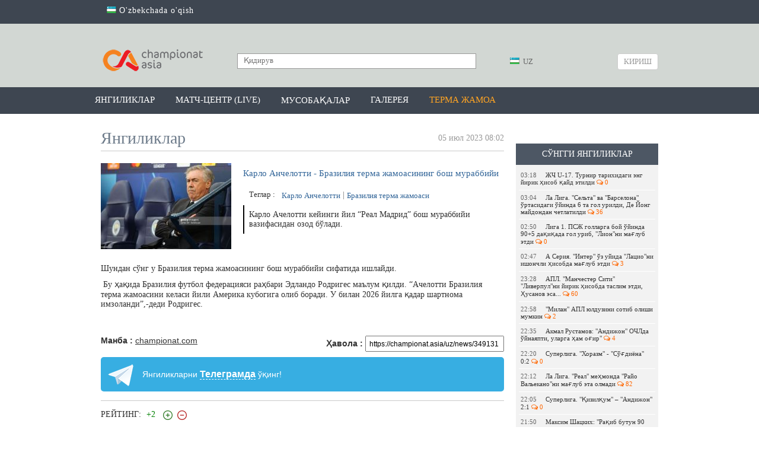

--- FILE ---
content_type: text/html; charset=UTF-8
request_url: https://championat.asia/news/karlo-anchelotti-braziliya-terma-jamoasining-bosh-murabbiyi
body_size: 53392
content:
<!DOCTYPE html>
<html lang="uz">
<head>
        <!-- Google Tag Manager -->
    <script>(function (w, d, s, l, i) {
            w[l] = w[l] || [];
            w[l].push({
                'gtm.start':
                    new Date().getTime(), event: 'gtm.js'
            });
            var f = d.getElementsByTagName(s)[0],
                j = d.createElement(s), dl = l != 'dataLayer' ? '&l=' + l : '';
            j.async = true;
            j.src =
                'https://www.googletagmanager.com/gtm.js?id=' + i + dl;
            f.parentNode.insertBefore(j, f);
        })(window, document, 'script', 'dataLayer', 'GTM-MK95GGN');</script>
    <!-- End Google Tag Manager -->

    <meta charset="UTF-8"/>

    <meta name="csrf-param" content="_csrf">
    <meta name="csrf-token" content="zHZStyGfT3_T2mmnMjxCpohFz-jABlkx4KQep9adEBqdETjbVbJ3Tba0D-BDDAbQzi-dp4xiNH-Nw2vgoeR4fQ==">
    <title>Карло Анчелотти - Бразилия терма жамоасининг бош мураббийи / CHAMPIONAT.asia</title>
    <meta property="og:type" content="article">
<meta property="og:image" content="https://championat.asia/upload/storage/756260_680.jpg">
<meta property="og:url" content="https://championat.asia/uz/news/karlo-anchelotti-braziliya-terma-jamoasining-bosh-murabbiyi">
<meta property="og:title" content="Карло Анчелотти - Бразилия терма жамоасининг бош мураббийи">
<meta property="og:description" content="Карло Ачелотти кейинги йил “Реал Мадрид” бош мураббийи вазифасидан озод бўлади.">
<meta property="og:image:width" content="680">
<meta property="og:image:height" content="453">
<meta name="description" content="Championat.asia – энг сўнгги футбол янгиликлари, видео, фото. Марказий Осиё чемпионатлари - Ўзбекистон, Тожикистон, Қирғизистон, Қозоғистон. Жаҳон, Европа, Осиё чемпионатлари ва бошқа мусобақалар. Ўйинлар тақвими, ўйинлар шарҳи ва мусобақа жадваллари. Ўйинлардан онлайн трансляциялар, миш-мишлар, трансферлар, ўйинлар тақвими, футболчилар ҳақида маълумот, таҳлил, спортчилар интервьюси, статистика.">
<meta property="og:site_name" content="CHAMPIONAT.asia">
<link href="https://plus.google.com/+championatasianews/posts" rel="publisher">
<link href="https://championat.asia/m/" rel="alternate" media="only screen and (max-width: 640px)">
<link href="https://championat.asia/uz/" rel="alternate" hreflang="uz">
<link href="/compiled-assets/all-7ad44aeb8b67be97108a879a0f709e06.css" rel="stylesheet">
<script>
    function GoogleEvent(category, action)
        {
            if( !category || !action )
                return false;

            ga('send', 'event', category, action);
        }
        </script>
    <link rel="icon" href="/favicon.ico">
    <meta name="google-site-verification" content="CLEMWehT3JyDdapRcQqZ3eaPusBJHAYsSVEWp6nKjZE"/>
    <meta name="yandex-verification" content="512c741e6fe08bcd"/>
    <meta name="yandex-verification" content="6955cef23a06f828"/>
    <meta name="propeller" content="6c11e06bcfcb132bb3aece29fc039c8f"/>

    <script type="application/ld+json">
        {
            "@context": "http://schema.org",
            "@type": "WebSite",
            "url": "https://championat.asia/",
            "potentialAction": {
                "@type": "SearchAction",
                "target": "https://championat.asia/news/search?q={search_term_string}",
                "query-input": "required name=search_term_string"
            }
        }
    </script>

    <meta name="keywords"
          content="спорт, sport, uzbekistan, football, chempionat, osiyo, ўзбек, ўзбекистон, футбол, Олимпиада, янгиликлар,узбек, футбол, футбол 2018, офутбол лига, футбол уз, футбол 2019, футбол хабарлари, футбол янгиликлари, футбол узбекистан, осиёчемпионати, уфф, пахтакор, бунёдкор, нефтчи, насаф,агмк,гол, кубок азии по футболу 2019, asiancup 2019, навбахор, андижон, локомотив, чемпион, туры, олий лига, биринчи лига, uffuz,  futboluz, stadionuz, stduz, uff, million 2018, milyon, миллион, championatasia, kunuz, chempionatuz, championatuz, asiauz, wwwasiauz, wwwchampionat, pfl, wwwchempionat, wwwchampionatuz, asia m, wwwuz, m championat, olamsport, ўzbek, Olimpiada, yangiliklar, uzbek, futbol 2018, futbolliga, futboluz, futbol 2019, futbolxabarlari, futbolyangiliklari, futboluzbekistan, osiyochempionati, paxtakor, bunyodkor, neftchi, nasaf, osiekubogi, osiekubogi 2019, navbaxor, andijon, lokomotiv, agmk, chempion, turi, oliyliga, birinchiliga, gollar, gol, турнирная таблица, жадвал,jadval, апл, apl, ла лига, laliga, рпл, матч тв, чемпионат англия, турнирный таблица, чемпион лига, футбол куличка, soccer's, soccer,"/>

            <link rel="alternate" href="https://championat.asia/en/uzb/news/karlo-anchelotti-braziliya-terma-jamoasining-bosh-murabbiyi"
              hreflang="en"/>
                <link rel="alternate" href="https://championat.asia/ru/uzb/news/karlo-anchelotti-braziliya-terma-jamoasining-bosh-murabbiyi"
              hreflang="ru"/>
                <link rel="alternate" href="https://championat.asia/uz/uzb/news/karlo-anchelotti-braziliya-terma-jamoasining-bosh-murabbiyi"
              hreflang="uz"/>
        <script async src="https://yastatic.net/pcode/adfox/header-bidding.js"></script>
<script>
var adfoxBiddersMap = {
    "myTarget": "882791"
};
var adUnits = [{
        "code": "adfox_155196213057714940",
        "bids": [
            {
                "bidder": "myTarget",
                "params": {
                    "placementId": "409992"
                }
            }
        ]
    },{
        "code": "adfox_155118474088884696",
        "bids": [
            {
                "bidder": "myTarget",
                "params": {
                    "placementId": "410011"
                }
            }
        ]
    },{
        "code": "adfox_155066308615569900",
        "bids": [
            {
                "bidder": "myTarget",
                "params": {
                    "placementId": "1043060"
                }
            }
        ]
    },{
        "code": "adfox_155118347322736563",
        "bids": [
            {
                "bidder": "myTarget",
                "params": {
                    "placementId": "1043058"
                }
            }
        ]
    }];
var userTimeout = 600;
window.YaHeaderBiddingSettings = {
    biddersMap: adfoxBiddersMap,
    adUnits: adUnits,
    timeout: userTimeout
};
</script>
<script async src="https://yastatic.net/pcode/adfox/loader.js" crossorigin="anonymous"></script>



    
    <!-- Yandex.RTB -->
    <script>window.yaContextCb = window.yaContextCb || []</script>
    <script src="https://yandex.ru/ads/system/context.js" async></script>
</head>
<body class="alternative">
<!-- Google Tag Manager (noscript) -->
<noscript>
    <iframe src="https://www.googletagmanager.com/ns.html?id=GTM-MK95GGN"
            height="0" width="0" style="display:none;visibility:hidden"></iframe>
</noscript>
<!-- End Google Tag Manager (noscript) -->
<!-- Start Alexa Certify Javascript -->
<script type="text/javascript">
    _atrk_opts = {atrk_acct: "K0YYo1IWx8106C", domain: "championat.asia", dynamic: true};
    (function () {
        var as = document.createElement('script');
        as.type = 'text/javascript';
        as.async = true;
        as.src = "https://d31qbv1cthcecs.cloudfront.net/atrk.js";
        var s = document.getElementsByTagName('script')[0];
        s.parentNode.insertBefore(as, s);
    })();
</script>
<noscript><img src="https://d5nxst8fruw4z.cloudfront.net/atrk.gif?account=K0YYo1IWx8106C" style="display:none"
               height="1" width="1" alt=""/></noscript>
<!-- End Alexa Certify Javascript -->
<script>
    window.fbAsyncInit = function () {
        FB.init({
            appId: '850067111752390',
            autoLogAppEvents: true,
            xfbml: true,
            version: 'v19.0'
        });
        FB.AppEvents.logPageView();
        FB.AppEvents.logEvent("view-web");
    };
</script>
<script async defer crossorigin="anonymous"
        src="https://connect.facebook.net/uz_UZ/sdk.js"></script>
    <!-- Facebook Pixel Code -->
    <script>
        !function (f, b, e, v, n, t, s) {
            if (f.fbq) return;
            n = f.fbq = function () {
                n.callMethod ?
                    n.callMethod.apply(n, arguments) : n.queue.push(arguments)
            };
            if (!f._fbq) f._fbq = n;
            n.push = n;
            n.loaded = !0;
            n.version = '2.0';
            n.queue = [];
            t = b.createElement(e);
            t.async = !0;
            t.src = v;
            s = b.getElementsByTagName(e)[0];
            s.parentNode.insertBefore(t, s)
        }(window, document, 'script',
            'https://connect.facebook.net/en_US/fbevents.js');
        fbq('init', '1386515404699204');
        fbq('track', 'PageView');
    </script>
    <noscript>
        <img height="1" width="1"
             src="https://www.facebook.com/tr?id=1386515404699204&ev=PageView
&noscript=1"/>
    </noscript>
    <!-- End Facebook Pixel Code -->
    <div class="page ">
        <div class="countrySwitch">
	<div class="inner">
        <ul><li><a href="/uz/language/oz"><span class="language-sprite-uz"></span> O'zbekchada o'qish</a></li></ul>	</div>
</div>    <header>
        <div class="inner">
        <div class="banner-top">
            <!--AdFox START-->
<!--archie-->
<!--Площадка: CA desktop / * / *-->
<!--Тип баннера: Desktop / Шапка, 960х150-->
<!--Расположение: <верх страницы>-->
<div id="adfox_155066308615569900"></div>

<script>
    (function(w, n) {
    w[n] = w[n] || [];
    w[n].push({
        ownerId: 276064,
        containerId: 'adfox_155066308615569900',
        params: {
            pp: 'g',
            ps: 'dbli',
            p2: 'gguo'
        }
    });
})(window, 'adfoxAsyncParams');
</script>        </div>
        <div class="head-blocks">
            <a class="ca-logo" href="/uz" title="Championat.asia">
                <img src="/image/main/ca-logo.png" title="Championat.asia" alt="Championat.asia – футбол оламидаги энг сўнгги ва сара янгиликлар"/>
            </a>

            <form class="search" action="/uz/news/search" method="get">
                <input type="text" name="q" placeholder="Қидирув" value=""/>
                <button type="submit"></button>
            </form>

            <div class="language-switch">
	<div class="language-inner">
		<a href="javascript:;"
		   class="language-current"><span class="language-sprite-uz"></span>			&nbsp;UZ</a>

		<div class="language-dropdown">
			<ul>
				<li class="inactive"><a href="javascript:;"
				                        class="language-close"><span class="language-sprite-uz"></span>						&nbsp;UZ					</a></li>
				<li class="separator">Тилни танланг</li>

                <li><span class="language-sprite-oz"></span>&nbsp;<a href="/uz/language/oz">Ozbek</a></li>			</ul>
		</div>
	</div>
</div>            <a class="login-popup fancybox fancybox.ajax" href="/uz/login">Кириш</a>        </div>
    </div>
</header>
<div class="header-menu-container">
    <div class="header-menu">
        <div class="inner">
            <ul><li><a href="/uz">Янгиликлар</a></li>
<li><a href="/uz/game-center/calendar">Матч-центр (LIVE)</a></li>
<li class="dropdown-types"><a href="javascript:;">Мусобақалар</a></li>
<li><a href="/uz/photos">Галерея</a></li>
<li><a style="color: #ffa423" href="/uz/news/search?q=%D0%8E%D0%B7%D0%B1%D0%B5%D0%BA%D0%B8%D1%81%D1%82%D0%BE%D0%BD+%D0%9C%D0%A2%D0%96&amp;tags=1">Терма жамоа</a></li></ul>        </div>
    </div>
    <div class="dropdown-types-menu">
        <div class="dropdown-types-inner">
            <ul class="dropdown-types-list"><li><a href="/uz/game-center/country/2426"><span class="flag flag-cs1000001" title="cs1000001"></span> Ўзбекистон</a></li>
<li><a href="/uz/game-center/country/227"><span class="flag flag-ep22" title="ep22"></span> Россия</a></li>
<li><a href="/uz/game-center/country/99474"><span class="flag flag-ep11" title="ep11"></span> Халқаро</a></li></ul><ul class="dropdown-types-list"><li><a href="/uz/game-center/country/462"><span class="flag flag-ep2" title="ep2"></span> Англия</a></li>
<li><a href="/uz/game-center/country/11"><span class="flag flag-ep3" title="ep3"></span> Германия</a></li>
<li><a href="/uz/game-center/country/32"><span class="flag flag-ep8" title="ep8"></span> Испания</a></li></ul><ul class="dropdown-types-list"><li><a href="/uz/game-center/country/251"><span class="flag flag-ep4" title="ep4"></span> Италия</a></li>
<li><a href="/uz/game-center/country/17"><span class="flag flag-ep5" title="ep5"></span> Франция</a></li>
<li><a href="/uz/game-center">Бошқалар &rarr;</a></li></ul>        </div>
    </div>
</div>
<div style="padding-top: 10px; text-align: center">
<div style="max-width: 960px; margin: 0 auto">
<!--AdFox START-->
<!--archie-->
<!--Площадка: CA desktop / * / *-->
<!--Тип баннера: Desktop / Сверху, 960x100-->
<!--Расположение: <верх страницы>-->
<div id="adfox_155118347322736563"></div>

<script>
     (function(w, n) {
    w[n] = w[n] || [];
    w[n].push({
        ownerId: 276064,
        containerId: 'adfox_155118347322736563',
        params: {
            pp: 'g',
            ps: 'dbli',
            p2: 'ggup'
        }
    });
})(window, 'adfoxAsyncParams');
</script>
</div>
</div>    <div class="inner">
        <div itemscope itemtype="http://schema.org/Article" class="content">
	<div class="right-panel">
        <div style="padding-top:10px">

<!--AdFox START-->
<!--archie-->
<!--Площадка: CA desktop / * / *-->
<!--Тип баннера: Desktop / Справа, 240x400-->
<!--Расположение: <середина страницы>-->
<div id="adfox_155196213057714940"></div>
<script>
    (function(w, n) {
    w[n] = w[n] || [];
    w[n].push({
        ownerId: 276064,
        containerId: 'adfox_155196213057714940',
        params: {
            pp: 'h',
            ps: 'dbli',
            p2: 'gguq'
        }
    });
})(window, 'adfoxAsyncParams');
</script>
</div>	        <div style="height: 10px"></div>
                <div class="team-news latest-news">
    <p class="widget-head">Сўнгги янгиликлар</p>
    <div class="widget-list">
        <div class="inside"><a class="news-mini " href="/uz/news/jch-u-17-turnir-tarixidagi-eng-yirik-hisob-qayd-etildi">
    <span class="time">03:18</span>ЖЧ U-17. Турнир тарихидаги энг йирик ҳисоб қайд этилди&nbsp;<span class="fa fa-comments-o fa-ca-orange">&nbsp;0</span>
</a><a class="news-mini " href="/uz/news/selta-barselona-tarkiblar-malum-3">
    <span class="time">03:04</span>Ла Лига. &quot;Сельта&quot; ва &quot;Барселона&quot; ўртасидаги ўйинда 6 та гол урилди, Де Йонг майдондан четлатилди&nbsp;<span class="fa fa-comments-o fa-ca-orange">&nbsp;36</span>
</a><a class="news-mini " href="/uz/news/lion-psj-tarkiblar-malum">
    <span class="time">02:50</span>Лига 1. ПСЖ голларга бой ўйинда 90+5 дақиқада гол уриб, &quot;Лион&quot;ни мағлуб этди&nbsp;<span class="fa fa-comments-o fa-ca-orange">&nbsp;0</span>
</a><a class="news-mini " href="/uz/news/inter-lacio-tarkiblar-malum">
    <span class="time">02:47</span>А Серия. &quot;Интер&quot; ўз уйида &quot;Лацио&quot;ни ишончли ҳисобда мағлуб этди&nbsp;<span class="fa fa-comments-o fa-ca-orange">&nbsp;3</span>
</a><a class="news-mini " href="/uz/news/manchester-siti-liverpul-tarkiblar-malum-2">
    <span class="time">23:28</span>АПЛ. &quot;Манчестер Сити&quot; &quot;Ливерпул&quot;ни йирик ҳисобда таслим этди, Ҳусанов эса...&nbsp;<span class="fa fa-comments-o fa-ca-orange">&nbsp;60</span>
</a><a class="news-mini " href="/uz/news/milan-apl-yulduzini-sotib-olishi-mumkin">
    <span class="time">22:58</span>&quot;Милан&quot; АПЛ юлдузини сотиб олиши мумкин&nbsp;<span class="fa fa-comments-o fa-ca-orange">&nbsp;2</span>
</a><a class="news-mini " href="/uz/news/akmal-rustamov-andijon-ochlda-oynayapti-ularga-ham-ogir">
    <span class="time">22:35</span>Акмал Рустамов: &quot;Андижон&quot; ОЧЛда ўйнаяпти, уларга ҳам оғир&quot;&nbsp;<span class="fa fa-comments-o fa-ca-orange">&nbsp;4</span>
</a><a class="news-mini " href="/uz/news/superliga-xorazm-sogdiyona-02">
    <span class="time">22:20</span>Суперлига. &quot;Хоразм&quot; - &quot;Сўғдиёна&quot; 0:2&nbsp;<span class="fa fa-comments-o fa-ca-orange">&nbsp;0</span>
</a><a class="news-mini " href="/uz/news/rayo-valekano-real-madrid-tarkiblar-malum">
    <span class="time">22:12</span>Ла Лига. &quot;Реал&quot; меҳмонда &quot;Райо Вальекано&quot;ни мағлуб эта олмади&nbsp;<span class="fa fa-comments-o fa-ca-orange">&nbsp;82</span>
</a><a class="news-mini " href="/uz/news/superliga-qizilqum-andijon-21">
    <span class="time">22:05</span>Суперлига. &quot;Қизилқум&quot; – &quot;Андижон&quot; 2:1&nbsp;<span class="fa fa-comments-o fa-ca-orange">&nbsp;0</span>
</a><a class="news-mini " href="/uz/news/maksim-shackix-raqib-butun-90-daqiqa-davomida-uch-marta-hujumga-otib-ikkita-gol-urmoqda">
    <span class="time">21:50</span>Максим Шацких: &quot;Рақиб бутун 90 дақиқа давомида уч марта ҳужумга ўтиб, иккита гол урмоқда&quot;&nbsp;<span class="fa fa-comments-o fa-ca-orange">&nbsp;11</span>
</a><a class="news-mini " href="/uz/news/iv-islom-birdamligi-oyinlari-ozbekiston-yarim-finalda-eronga-maglub-boldi">
    <span class="time">21:35</span>IV Ислом Бирдамлиги ўйинлари. Ўзбекистон ярим финалда Эронга мағлуб бўлди&nbsp;<span class="fa fa-comments-o fa-ca-orange">&nbsp;1</span>
</a><a class="news-mini " href="/uz/news/eshitdik-da-levchenko-neftchida-qoladi">
    <span class="time">21:23</span>Эшитдик-да! Левченко &quot;Нефтчи&quot;да қолади&nbsp;<span class="fa fa-comments-o fa-ca-orange">&nbsp;10</span>
</a><a class="news-mini " href="/uz/news/ozbekiston-u-17ning-bugungi-mashgulotidan-suratlar">
    <span class="time">20:56</span>Ўзбекистон U-17&#039;нинг бугунги машғулотидан суратлар&nbsp;<span class="fa fa-comments-o fa-ca-orange">&nbsp;3</span>
</a><a class="news-mini " href="/uz/news/rasman-timur-kapadze-ozbekiston-mtjdan-ketdi">
    <span class="time">19:50</span>Расман: Тимур Кападзе Ўзбекистон МТЖдан кетди&nbsp;<span class="fa fa-comments-o fa-ca-orange">&nbsp;28</span>
</a></div>
        <div class="change-team">
            <a href="/uz">яна янгиликлар</a>
        </div>
    </div>
</div>	</div>
	<h2 class="page-title">
		<span class="hide" itemprop="headline">Карло Анчелотти - Бразилия терма жамоасининг бош мураббийи</span>
		<span class="hide" itemprop="dateModified" content="2023-07-05T08:02:24+05:00"></span>
		<div itemprop="datePublished" content="2023-07-05T08:02:24+05:00"
				class="date-added">05 июл 2023 08:02</div>
        Янгиликлар	</h2>
	<div class="news-list">

		<div class="news-list-item news-view">
			<div class="news-summary-block">
				<a class="hide" itemprop="mainEntityOfPage" href="https://championat.asia/"></a>
				<img src="https://championat.asia/upload/storage/756260_original.jpg" itemprop="image" class="hide" />
				<img src="/upload/storage/756260_220.jpg"/>
				<h1 itemprop="name" class="main-link">Карло Анчелотти - Бразилия терма жамоасининг бош мураббийи</h1>

                <div class="tags">
    Теглар&nbsp;:&nbsp;
    <a href="/uz/news/search?q=%D0%9A%D0%B0%D1%80%D0%BB%D0%BE+%D0%90%D0%BD%D1%87%D0%B5%D0%BB%D0%BE%D1%82%D1%82%D0%B8&amp;tags=1">Карло Анчелотти</a><a href="/uz/news/search?q=%D0%91%D1%80%D0%B0%D0%B7%D0%B8%D0%BB%D0%B8%D1%8F+%D1%82%D0%B5%D1%80%D0%BC%D0%B0+%D0%B6%D0%B0%D0%BC%D0%BE%D0%B0%D1%81%D0%B8&amp;tags=1">Бразилия терма жамоаси</a></div>
				<div class="summary" itemprop="articleBody">Карло Ачелотти кейинги йил “Реал Мадрид” бош мураббийи вазифасидан озод бўлади.</div>
			</div>
			<div
					class="news-description-block"><div class="news-description">
        <div class="details" itemprop="articleBody">
        <p>Шундан сўнг у Бразилия терма жамоасининг бош мураббийи сифатида ишлайди.</p><p>&nbsp;Бу ҳақида Бразилия футбол федерацияси раҳбари Эдландо Родригес маълум қилди. &ldquo;Ачелотти Бразилия терма жамоасини келаси йили Америка кубогига олиб боради. У билан 2026 йилга қадар шартнома имзоланди&rdquo;,-деди Родригес.</p>    </div>
        <div class="source-link">
        <div class="link">
            Ҳавола            : <input type="text" name="x-link" value="https://championat.asia/uz/news/349131" readonly="">        </div>
                    <div class="source">Манба                : <a href="http://championat.com" rel="nofollow" target="_blank">championat.com</a></div>
                <div class="telegram-link">Янгиликларни <a href="https://telegram.me/championatasia" target="_blank" onclick="GoogleEvent(&#039;Social&#039;, &#039;Telegram&#039;);">Телеграмда</a> ўқинг!</div>    </div>
    <div class="rating">
    Рейтинг: <span class="error-message hide"></span>
    <span class="count positive">+2</span>&nbsp;
    <a class="fancybox fancybox.ajax plus" href="/uz/login" title="Рейтинг +"></a>&nbsp;
    <a class="fancybox fancybox.ajax minus" href="/uz/login" title="Рейтинг -"></a></div>    <div class="share-box" id="shareBoxWidget0" data-url="https%3A%2F%2Fchampionat.asia%2Fuz%2Fnews%2F349131">
    <div class="buttons">
                        <span class="facebook">
                    <a class="facebook" href="https://www.facebook.com/sharer.php?u=https%3A%2F%2Fchampionat.asia%2Fuz%2Fnews%2F349131&amp;t=%D0%9A%D0%B0%D1%80%D0%BB%D0%BE+%D0%90%D0%BD%D1%87%D0%B5%D0%BB%D0%BE%D1%82%D1%82%D0%B8+-+%D0%91%D1%80%D0%B0%D0%B7%D0%B8%D0%BB%D0%B8%D1%8F+%D1%82%D0%B5%D1%80%D0%BC%D0%B0+%D0%B6%D0%B0%D0%BC%D0%BE%D0%B0%D1%81%D0%B8%D0%BD%D0%B8%D0%BD%D0%B3+%D0%B1%D0%BE%D1%88+%D0%BC%D1%83%D1%80%D0%B0%D0%B1%D0%B1%D0%B8%D0%B9%D0%B8" title="Facebook бўлишиш" target="_blank"></a>&nbsp;&nbsp;&nbsp;
                </span>
                            <span class="twitter">
                    <a class="twitter" href="http://twitter.com/intent/tweet?url=https%3A%2F%2Fchampionat.asia%2Fuz%2Fnews%2F349131&amp;text=%D0%9A%D0%B0%D1%80%D0%BB%D0%BE+%D0%90%D0%BD%D1%87%D0%B5%D0%BB%D0%BE%D1%82%D1%82%D0%B8+-+%D0%91%D1%80%D0%B0%D0%B7%D0%B8%D0%BB%D0%B8%D1%8F+%D1%82%D0%B5%D1%80%D0%BC%D0%B0+%D0%B6%D0%B0%D0%BC%D0%BE%D0%B0%D1%81%D0%B8%D0%BD%D0%B8%D0%BD%D0%B3+%D0%B1%D0%BE%D1%88+%D0%BC%D1%83%D1%80%D0%B0%D0%B1%D0%B1%D0%B8%D0%B9%D0%B8" title="Twitter да чоп этиш" target="_blank"></a>&nbsp;&nbsp;&nbsp;
                </span>
                            <span class="vkontakte">
                    <a class="vkontakte" href="http://vkontakte.ru/share.php?url=https%3A%2F%2Fchampionat.asia%2Fuz%2Fnews%2F349131" title="Вконтакте да бўлишиш" target="_blank"></a>&nbsp;&nbsp;&nbsp;
                </span>
                            <span class="odnoklassniki">
                    <a class="odnoklassniki" href="http://odnoklassniki.ru/dk?st.cmd=addShare&amp;st._surl=https%3A%2F%2Fchampionat.asia%2Fuz%2Fnews%2F349131&amp;title=%D0%9A%D0%B0%D1%80%D0%BB%D0%BE+%D0%90%D0%BD%D1%87%D0%B5%D0%BB%D0%BE%D1%82%D1%82%D0%B8+-+%D0%91%D1%80%D0%B0%D0%B7%D0%B8%D0%BB%D0%B8%D1%8F+%D1%82%D0%B5%D1%80%D0%BC%D0%B0+%D0%B6%D0%B0%D0%BC%D0%BE%D0%B0%D1%81%D0%B8%D0%BD%D0%B8%D0%BD%D0%B3+%D0%B1%D0%BE%D1%88+%D0%BC%D1%83%D1%80%D0%B0%D0%B1%D0%B1%D0%B8%D0%B9%D0%B8" title="Одноклассники да бўлишиш" target="_blank"></a>&nbsp;&nbsp;&nbsp;
                </span>
                </div>
    <div class="notice">
        Бу хабар билан бўлишинг:    </div>
</div>    <div class="similar-news">
    <h3 class="header">Ўхшаш янгиликлар</h3>
                <div class="similar-news-item">
                <div class="item-date">21:35</div>
                <a href="/uz/news/iv-islom-birdamligi-oyinlari-ozbekiston-yarim-finalda-eronga-maglub-boldi">IV Ислом Бирдамлиги ўйинлари. Ўзбекистон ярим финалда Эронга мағлуб бўлди</a>&nbsp;&nbsp;<span class="fa fa-comments-o fa-ca-orange">&nbsp;1</span>
            </div>
                <div class="similar-news-item">
                <div class="item-date">09:15</div>
                <a href="/uz/news/sofascore-osmirlar-terma-jamoamizning-birinchi-tur-qahramoni-eng-past-bahoga-loyiq-korildi">Sofascore. Ўсмирлар терма жамоамизнинг биринчи тур қаҳрамони энг паст баҳога лойиқ кўрилди</a>&nbsp;&nbsp;<span class="fa fa-comments-o fa-ca-orange">&nbsp;5</span>
            </div>
                <div class="similar-news-item">
                <div class="item-date">02:06</div>
                <a href="/uz/news/eron-terma-jamoasi-noyabr-oyidagi-yigin-uchun-tarkibini-elon-qildi">Эрон терма жамоаси ноябрь ойидаги йиғин учун таркибини эълон қилди</a>&nbsp;&nbsp;<span class="fa fa-comments-o fa-ca-orange">&nbsp;2</span>
            </div>
                <div class="similar-news-item">
                <div class="item-date">01:45</div>
                <a href="/uz/news/misr-noyabrdagi-yigin-uchun-tarkibni-elon-qildi-saloh-ozbekistonga-qarshi-oynashi-mumkin">Миср ноябрдаги йиғин учун таркибни эълон қилди, Салоҳ Ўзбекистонга қарши ўйнаши мумкин</a>&nbsp;&nbsp;<span class="fa fa-comments-o fa-ca-orange">&nbsp;3</span>
            </div>
                <div class="similar-news-item">
                <div class="item-date">01:36</div>
                <a href="/uz/news/ozbekiston-olimpiya-terma-jamoasining-noyabr-oyidagi-yigin-uchun-tarkibi-malum">Ўзбекистон олимпия терма жамоасининг ноябрь ойидаги йиғин учун таркиби маълум</a>&nbsp;&nbsp;<span class="fa fa-comments-o fa-ca-orange">&nbsp;5</span>
            </div>
                <div class="similar-news-item">
                <div class="item-date">21:51</div>
                <a href="/uz/news/ozbekiston-terma-jamoasining-noyabr-oyidagi-yiginiga-jalb-etilgan-futbolchilar-royxati-elon-qilindi">Ўзбекистон терма жамоасининг ноябрь ойидаги йиғинига жалб этилган футболчилар рўйхати эълон қилинди</a>&nbsp;&nbsp;<span class="fa fa-comments-o fa-ca-orange">&nbsp;27</span>
            </div>
                <div class="similar-news-item">
                <div class="item-date">13:04</div>
                <a href="/uz/news/korintians-depaydan-arzonroq-uyga-kochib-otishni-soradi">&quot;Коринтианс&quot; Депайдан арзонроқ уйга кўчиб ўтишни сўради</a>&nbsp;&nbsp;<span class="fa fa-comments-o fa-ca-orange">&nbsp;3</span>
            </div>
    </div>        <div style="padding-bottom: 20px">
<!--AdFox START-->
<!--archie-->
<!--Площадка: CA desktop / * / *-->
<!--Тип баннера: Desktop / Внутри новости-->
<!--Расположение: <середина страницы>-->
<div id="adfox_155118474088884696"></div>

<script>
    (function(w, n) {
    w[n] = w[n] || [];
    w[n].push({
        ownerId: 276064,
        containerId: 'adfox_155118474088884696',
        params: {
            pp: 'h',
            ps: 'dbli',
            p2: 'gguu'
        }
    });
})(window, 'adfoxAsyncParams');
</script>
</div>            <div class="comments-ajax-content">
        <div class="comments" data-page="1" data-sort="rating" data-sortparam=""
         data-lastitem="" data-item="349131"
         data-type="news">
        <p
            class="block-head">Фикрлар</p>        <div class="comments-list">
    <div class="no-comments sign-in-notice">
    Фикр қолдириш ва уларни ўқиш учун <a class="fancybox fancybox.ajax" href="/uz/login">авторизациядан</a> ўтинг</div><div class="comment-switch hide">
    <a class="to-rating active" href="javascript:;" data-chat="0" data-type="rating" data-item="349131" data-itemtype="news">Энг яхшилар</a>    <a class="to-latest" href="javascript:;" data-chat="0" data-type="latest" data-item="349131" data-itemtype="news">Охирги</a>    <a class="to-first" href="javascript:;" data-chat="0" data-type="first" data-item="349131" data-itemtype="news">Биринчи</a>    </div></div>    </div>
</div></div></div>
		</div>
		<span class="hide" itemprop="publisher" itemscope itemtype="http://schema.org/Organization">
			<span itemprop="name">championat.asia</span>
			<span itemprop="logo" itemscope itemtype="https://schema.org/ImageObject">
				<img itemprop="url" src="https://championat.asia/image/logo-amp.png" alt="AMP Logo">
                   <meta itemprop="width" content="247">
                   <meta itemprop="height" content="60">
			</span>
		</span>
		<span class="hide" itemprop="author" itemscope itemtype="http://schema.org/Person">
			<span itemprop="name">championat.asia</span>
		</span>
	</div>
    <a class="go-back" href="/uz">&lt;&nbsp;сўнгги янгиликларни кўриш</a></div>    </div>
    <div class="best-weekly">
    <div class="inner">
        <p class="heading">Энг яхшилар</p>

        <div class="list">
                            <div class="news-item">
                    <a href="/uz/news/superliga-nasaf-mashal-tarkiblar-malum">
                    <img src="/upload/storage/837642_220.jpg" alt="Суперлига. Чемпионлик учун курашаётган &quot;Насаф&quot; ўз майдонида &quot;Машъал&quot;га мағлуб бўлди"/>
                    Суперлига. Чемпионлик учун курашаётган &quot;Насаф&quot; ўз майдонида &quot;Машъал&quot;га мағлуб бўлди</a>
                </div>
                            <div class="news-item">
                    <a href="/uz/news/superliga-buxoro-neftchi-tarkiblar-malum">
                    <img src="/upload/storage/837498_220.jpg" alt="Суперлига. &quot;Бухоро&quot; ўз уйида бир киши кам &quot;Нефтчи&quot;дан очко тортиб олди"/>
                    Суперлига. &quot;Бухоро&quot; ўз уйида бир киши кам &quot;Нефтчи&quot;дан очко тортиб олди</a>
                </div>
                            <div class="news-item">
                    <a href="/uz/news/jch-u-17-ozbekistonning-irlandiyaga-qarshi-oyin-uchun-tarkibi-malum">
                    <img src="/upload/storage/837696_220.jpg" alt="ЖЧ U-17. Ўзбекистон Ирландияга имкониятни бой берди"/>
                    ЖЧ U-17. Ўзбекистон Ирландияга имкониятни бой берди</a>
                </div>
                            <div class="news-item">
                    <a href="/uz/news/eshitdik-da-kapadze-ozbekiston-terma-jamoasidan-ketdi">
                    <img src="/upload/storage/837734_220.jpg" alt="Эшитдик-да! Кападзе Ўзбекистон терма жамоасидан кетди"/>
                    Эшитдик-да! Кападзе Ўзбекистон терма жамоасидан кетди</a>
                </div>
                    </div>
    </div>
</div>    <div class="footer-guard"></div>
</div>
<div class="footer">
        <div class="inner">
        <span class="agerestrict" title="16+ rated contents"></span>
        <div class="social-networks">
            <div class="text">Биз ижтимоий тармоқларда::</div>
                <div class="links" style="padding-top:8px">
                    <a class="telegram" href="https://telegram.me/championatasia" rel="nofollow" target="_blank"><span class="fa fa-telegram fa-3x"></span><br/>Telegram</a>                    <a class="facebook" href="https://www.facebook.com/championat.asia" rel="nofollow" target="_blank"><span class="fa fa-facebook fa-3x"></span><br/>Facebook</a>                    <a class="twitter" href="https://twitter.com/championatasia" rel="nofollow" target="_blank"><span class="fa fa-twitter fa-3x"></span><br/>Twitter</a>                                        <a href="https://www.youtube.com/channel/UCZM-BXS5DOWUWDDwoS22_qw" rel="nofollow" target="_blank"><span class="fa fa-youtube-play fa-3x" style="color: #ff0000"></span><br/>YouTube</a>                    <a class="instagram" href="https://www.instagram.com/championat.asia/" rel="nofollow" target="_blank"><span class="fa fa-instagram fa-3x"></span><br/>Instagram</a>                </div>
                        </div>
        <div class="copyrights-and-links">
            <div class="copyrights" alt="https://championat.asia">
                CHAMPIONAT.asia                &copy; 2025            </div>
            <div class="links" style="padding-top: 50px">
                <a href="/uz/page/privacy">Privacy Policy</a>                <span class="separator">|</span>
                <a href="/uz/page/terms">Фойдаланувчи шартномаси</a>                <span class="separator">|</span>
                <a href="/uz/page/contacts">Сайтда реклама</a>            </div>
        </div>
    </div>
</div>
<script src="/compiled-assets/all-2013437d89277d36f0720f32851952bd.js"></script>
<script src="/assets/10810fd6/jquery.mousewheel.min.js"></script>
<script>jQuery(function ($) {
shareInit($("#shareBoxWidget0"))
jQuery('a.fancybox').fancybox({"maxWidth":"90%","maxHeight":"90%","playSpeed":7000,"padding":0,"fitToView":false,"autoSize":true,"closeClick":false,"openEffect":"elastic","closeEffect":"elastic","prevEffect":"elastic","nextEffect":"elastic","closeBtn":true,"openOpacity":true});
            $('textarea').autoResize();
            $( document ).ajaxComplete(function() {
                $('textarea').autoResize();
            });

            $('body').on('click', 'a.open-form.active', function(){
                var parent = $(this).parents('.comment-answer-form');
                var form = $('form', parent);
                var textarea = $('textarea', form);
                form.toggle();
                if( textarea.val() == '' )
                    textarea.height(20);
                return false;
            });

            $('body').on('click', 'div.for-comment a.for', function(){
                if( $(this).hasClass('active') ) {
                    $(this).parent().find('.for-comment-text').hide();
                    $(this).removeClass('active');
                } else {
                    $(this).parent().find('.for-comment-text').show();
                    $(this).addClass('active');
                }
                return false;
            });

            $('body').on('click', 'button.send-comment', function(){
                var parent = $(this).parents('form');
                var input = $('textarea', parent);
                if( input.val() != '' )
                {
                    commentSendRequest(input);
                }
                return false;
            });
            $('body').on('keypress', 'form.answer-form textarea', function(e){
                if( !e.ctrlKey && e.keyCode == 13 && $(this).val() != '' )
                {
                    commentSendRequest($(this));
                }
                else if (e.ctrlKey && (e.keyCode == 13 || e.keyCode == 10))
                {
                    var content = this.value;
                    var caret = getCaret(this);
                    this.value = content.substring(0,caret)+
                                 "\n"+content.substring(caret,content.length);
                    e.stopPropagation();
                }
                if( e.keyCode == 13 || e.keyCode == 10 ) {
                    return false;
                }
            });

            function commentSendRequest(input)
		    {
		        var form = input.parent('form');
		        var text = input.val();
		        var parent = input.parents('div.comments');
		        var container = parent.find('div.comments-container');
		        var sort = parent.attr('data-sort');
		        var lastitem = parent.attr('data-lastitem');
		        $('button.send-comment', form).hide();
		        input.attr('disabled', 'disabled');
		        $.ajax({
                    type: 'POST',
                    url: form.attr('action'),
                    data: { text: text, last: lastitem, sort: sort, _csrf: 'zHZStyGfT3_T2mmnMjxCpohFz-jABlkx4KQep9adEBqdETjbVbJ3Tba0D-BDDAbQzi-dp4xiNH-Nw2vgoeR4fQ==' },
                    dataType: 'json',
                    complete: function() {
                        input.removeAttr('disabled');
                        $('button.send-comment', form).show();
                    },
                    error: function(e){
                        alert('ERROR');
                    },
                    success: function(data){
                        if( data.status == 'append' )
                        {
                            container.prepend(data.html);
                            input.val('');
                            input.parent().hide();
                            var counter = parent.find('span.sizeTotal');
                            counter.html(parseInt(counter.html())+1);
                        }
                        if( data.status == 'ok' )
                        {
                            parent.find('div.comment-switch').show();
                            parent.find('div.comment-switch').find('a.to-latest').click();
                        }
                        if( data.status == 'ok' || data.status == 'append' ) {
                            $('textarea.update-counter').attr('placeholder', data.left);
                        }
                        if( data.status == 'alert' ) {
                            alert(data.message);
                        }
                        if( data.status == 'setphone' ) {
                            $('#set-phone').click();
                        }
                        if( data.status == 'limit' ) {
                            $('#buy-limit').click();
                        }
                    }
                });
		        return false;
		    }

            function getCaret(el) {
              if (el.selectionStart) {
                 return el.selectionStart;
              } else if (document.selection) {
                 el.focus();

               var r = document.selection.createRange();
               if (r == null) {
                return 0;
               }

                var re = el.createTextRange(),
                rc = re.duplicate();
                re.moveToBookmark(r.getBookmark());
                rc.setEndPoint('EndToStart', re);

                return rc.text.length;
              }
              return 0;
            }            $('body').on('click', 'div.comment-switch a', function(){
                var ele = $(this);
                var parent = $(this).parents('div.comment-switch');
                var ajaxContainer = ele.parents('div.comments-ajax-content');
                var type = ele.attr('data-type');
                var item = ele.attr('data-item');
                var itemtype = ele.attr('data-itemtype');
                var chat = ele.attr('data-chat');

                $.ajax({
                    type: 'GET',
                    url: '/uz/news/list-comments',
                    data: {id: item, type: itemtype, sort: type, asChat: chat},
                    success: function(data){
                        //FB.AppEvents.logEvent("comments-sort-by-" + type);
                        if( !ajaxContainer.length )
                            ajaxContainer = $('#ajax-container');
                        ajaxContainer.html(data);
                        var target = ajaxContainer.find('div.comments-list');
                        //var target = $('div.comment-item', parent).last();
                        //$("html, body").animate({ scrollTop: target.offset().top - ($(window).height()-target.outerHeight())}, 1000);
                    },
                    dataType: 'html',
                    //complete: function(){}
                });
                
                return false;
            });

            $('body').on('click', 'a.show-previous', function(){
                var ele = $(this);
                var parent = $(this).parents('div.comments');
                var sort = parent.attr('data-sort');
                var page = parent.attr('data-page');
                var sortparam = parent.attr('data-sortparam');
                var type = parent.attr('data-type');
                var item = parent.attr('data-item');

                ele.addClass('loading-right');

                $.ajax({
                    type: 'GET',
                    url: '/uz/news/comments-load-list',
                    data: { action: 'load', type: type, item: item, sort: sort, page: page, sortparam: sortparam },
                    dataType: 'json',
                    error: function(e){
                        alert('ERROR');
                    },
                    success: function(data){
                        //FB.AppEvents.logEvent("comments-show-prev-" + sort);
                        if( data.status == 'ok' ) {
                            $('.comments-container', parent).append(data.html);
                            if( !data.hasMore ) {
                                $('.comments-stats', parent).hide();
                            } else {
                                parent.attr('data-page', data.nextPage);
                                var count = parseInt($('.sizeCounter', parent).html());
                                $('.sizeCounter', parent).html(count + data.count);
                                parent.attr('data-sortparam', data.sortparam);
                            }
                        }
                    },
                    complete: function(){ ele.removeClass('loading-right'); }
                });
                
                return false;
            });    $(document).on('click', 'a.complaints.dropdown', function(){
        var ele = $(this);
        var itemId = ele.attr('data-id');
        var position = ele.position();
        var dropdown = $('div#complaints-drop');
        dropdown.attr('data-item', itemId);
        dropdown.css({ top: position.top, left: position.left + ele.width() - dropdown.width()}).show();
        return false;
    });

    $(document).on('click', 'a.send-complaint', function(){
        var ele = $(this);
        var itemType = ele.attr('data-type');
        var itemId = $('#complaints-drop').attr('data-item');
        $('div.complain-answer', $('#caf-' + itemId)).hide();

        $.ajax({
            type: 'POST',
            url: '/uz/complaint/send',
            data: {id: itemId, type: itemType},
            success: function(data){
                if( data.status == 'ok' ) {
                    $('div.complain-answer', $('#caf-' + itemId)).show();
                }
            },
            error: function(){
                alert('error');
            },
            dataType: 'json',
            complete: function(){
                $('#complaints-drop').hide();
            }
        });
        return false;
    });

    $(document).on('mouseleave', 'div.complaints-list', function(){ $(this).hide(); });

    $(document).on('click', 'a.unhide-comment', function(){
        var parent = $(this).parents('div.show-comment');
        $('div.hidden-comment', parent).show();
        $('div.unhide-tools').hide();
        return false;
    });
                $('body').on('click', 'div.rating a.active', function(){
                    var ele = $(this);
                    var parent = ele.parent();
                    var type = ele.attr('data-type');
                    var itemtype = ele.attr('data-itemtype');
                    var id = ele.attr('data-item');

                    $.ajax({
                        type: 'GET',
                        url: '/uz/news/rating',
                        data: { action: type, type: itemtype, id: id },
                        dataType: 'json',
                        error: function(e){
                            alert('ERROR');
                        },
                        success: function(data){
                            if( data.status == 'ok' ) {
                                $('span.count', parent).removeClass('negative positive').addClass(data.class).html(data.rating);
                            } else if( data.status == 'error' ) {
                                $('span.error-message', parent).html(data.message).show().fadeOut(2000);
                            }
                        }
                    });
                    return false;
                });
            $('body').on('click', 'div.link input', function(){
               $(this).select();
            });
                $('body').on('click', 'div.news-list a.load-item', function(){
                    var ele = $(this);
                    var parent = ele.parents('div.news-list-item');
                    if( ele.hasClass('active') ) {
                        parent.find('div.news-description-block').hide();
                        ele.removeClass('active').html('янгиликни кўрсатиш');
                    } else if( ele.hasClass('loaded') ) {
                        parent.find('div.news-description-block').show();
                        ele.addClass('active').html('янгиликни яшириш');
                    } else {
                        var item = ele.attr('data-item');

                        ele.addClass('loading-right');

                        $.ajax({
                            type: 'GET',
                            url: '/uz/news/details',
                            data: {id: item },
                            success: function(data){
                                
                                parent.find('div.news-description-block').html(data).show();
                                ele.addClass('active').addClass('loaded').html('янгиликни яшириш');
                                shareInit(parent);

                                GoogleEvent('News', 'load-description');
                            },
                            dataType: 'html',
                            complete: function(){ele.removeClass('loading-right');}
                        });
                    }
                    return false;
                });
        $('body').on('click', 'input.checkAll', function(){
            var ele = $(this);
            var type = ele.attr('data-type');
            var parent = ele.parents('div.settings-group');
            ele.attr('checked', 'checked');
            $('input.' + type, parent).removeAttr('checked');
        });

        $('body').on('click', 'input.unCheckAll', function(){
            var ele = $(this);
            var parent = ele.parents('div.settings-group');
            $('input.checkAll', parent).removeAttr('checked');
        });

        function applyTips()
        {
            $('span.tip').each(function() {
                if( !$(this).is('[aria-describedby]') )
                 $(this).qtip({
                     content: {
                         text: $(this).next('.tiptext')
                     }
                 });
            });
        }

        applyTips();

        $( document ).ajaxComplete(function() {
          applyTips();
          $.fancybox.update();
        });

        var hash = window.location.hash.substring(1);
        if( hash && hash == 'login' ) {
            $('a.login-popup').click();
        }
    $('div.slick-slider').slick({
      infinite: true,
      speed: 300,
      slidesToShow: 1,
      slidesToScroll: 1,
      autoplay: true,
      autoplaySpeed: 7000,
      centerMode: false,
      variableWidth: false,
      arrows: false,
      dots: true,
      infinite: true,
      customPaging:function(a,b){return'&bull;'}
    });
                $('a.language-current').click(function(){
                    $(this).next().toggle();
                    return false;
                });
                $('a.language-close').click(function(){
                    $(this).parents('.language-dropdown').hide();
                    return false;
                });
                $('div.language-dropdown').mouseleave(function(){
                    $(this).hide();
                });
    function fixMenu() {
        var ele = $('div.header-menu');
        if ( $(window).scrollTop() > ($('header').height()+$('div.countrySwitch').height())-5 ) {
            ele.addClass('fixed');
            $('.dropdown-types-menu').addClass('fixed');
        }
        else
        {
            ele.removeClass('fixed');
            $('.dropdown-types-menu').removeClass('fixed');
        }
    }
    $(window).scroll(fixMenu);
    fixMenu();

    $('li.dropdown-types a').click(function(){
        $('div.dropdown-types-menu').slideToggle();
        return false;
    });
});</script><div style="height: 0px;display: none;">
	<!-- Yandex.Metrika informer -->
	<a href="https://metrika.yandex.ru/stat/?id=23486011&amp;from=informer"
	   target="_blank" rel="nofollow"><img src="https://informer.yandex.ru/informer/23486011/3_1_FFFFFFFF_EFEFEFFF_0_pageviews"
	                                       style="width:88px; height:31px; border:0;" alt="Яндекс.Метрика" title="Яндекс.Метрика: данные за сегодня (просмотры, визиты и уникальные посетители)" class="ym-advanced-informer" data-cid="23486011" data-lang="ru" /></a>
	<!-- /Yandex.Metrika informer -->

    	    <!-- Yandex.Metrika counter -->
	    <script type="text/javascript" >
		    (function(m,e,t,r,i,k,a){m[i]=m[i]||function(){(m[i].a=m[i].a||[]).push(arguments)};
			    m[i].l=1*new Date();k=e.createElement(t),a=e.getElementsByTagName(t)[0],k.async=1,k.src=r,a.parentNode.insertBefore(k,a)})
		    (window, document, "script", "https://mc.yandex.ru/metrika/tag.js", "ym");

		    ym(54269124, "init", {
			    clickmap:true,
			    trackLinks:true,
			    accurateTrackBounce:true,
			    webvisor:true
		    });
	    </script>
	    <noscript><div><img src="https://mc.yandex.ru/watch/54269124" style="position:absolute; left:-9999px;" alt="" /></div></noscript>
	    <!-- /Yandex.Metrika counter -->
    
	</div>

</body>
</html>


--- FILE ---
content_type: application/javascript
request_url: https://championat.asia/compiled-assets/all-2013437d89277d36f0720f32851952bd.js
body_size: 277620
content:
/*
 Copyright (c) 2008 Yii Software LLC
 @license http://www.yiiframework.com/license/
 @author Qiang Xue <qiang.xue@gmail.com>
 @since 2.0
*/
(function(b,g){"object"===typeof module&&"object"===typeof module.exports?module.exports=b.document?g(b,!0):function(d){if(!d.document)throw Error("jQuery requires a window with a document");return g(d)}:g(b)})("undefined"!==typeof window?window:this,function(b,g){function d(e){var p=!!e&&"length"in e&&e.length,a=l.type(e);return"function"===a||l.isWindow(e)?!1:"array"===a||0===p||"number"===typeof p&&0<p&&p-1 in e}function f(e,p,a){if(l.isFunction(p))return l.grep(e,function(e,c){return!!p.call(e,
c,e)!==a});if(p.nodeType)return l.grep(e,function(e){return e===p!==a});if("string"===typeof p){if(Ka.test(p))return l.filter(p,e,a);p=l.filter(p,e)}return l.grep(e,function(e){return-1<R.call(p,e)!==a})}function h(e,p){for(;(e=e[p])&&1!==e.nodeType;);return e}function n(e){var p={};l.each(e.match(la)||[],function(e,a){p[a]=!0});return p}function m(){D.removeEventListener("DOMContentLoaded",m);b.removeEventListener("load",m);l.ready()}function a(){this.expando=l.expando+a.uid++}function c(e,p,a){if(void 0===
a&&1===e.nodeType)if(a="data-"+p.replace(Wa,"-$&").toLowerCase(),a=e.getAttribute(a),"string"===typeof a){try{a="true"===a?!0:"false"===a?!1:"null"===a?null:+a+""===a?+a:qb.test(a)?l.parseJSON(a):a}catch(c){}Z.set(e,p,a)}else a=void 0;return a}function k(e,p,a,c){var d,b=1,k=20,f=c?function(){return c.cur()}:function(){return l.css(e,p,"")},h=f(),g=a&&a[3]||(l.cssNumber[p]?"":"px"),m=(l.cssNumber[p]||"px"!==g&&+h)&&ya.exec(l.css(e,p));if(m&&m[3]!==g){g=g||m[3];a=a||[];m=+h||1;do b=b||".5",m/=b,l.style(e,
p,m+g);while(b!==(b=f()/h)&&1!==b&&--k)}a&&(m=+m||+h||0,d=a[1]?m+(a[1]+1)*a[2]:+a[2],c&&(c.unit=g,c.start=m,c.end=d));return d}function q(e,p){var a="undefined"!==typeof e.getElementsByTagName?e.getElementsByTagName(p||"*"):"undefined"!==typeof e.querySelectorAll?e.querySelectorAll(p||"*"):[];return void 0===p||p&&l.nodeName(e,p)?l.merge([e],a):a}function y(e,p){for(var a=0,c=e.length;a<c;a++)K.set(e[a],"globalEval",!p||K.get(p[a],"globalEval"))}function t(e,p,a,c,d){for(var b,k,f,h=p.createDocumentFragment(),
g=[],m=0,n=e.length;m<n;m++)if((b=e[m])||0===b)if("object"===l.type(b))l.merge(g,b.nodeType?[b]:b);else if(sb.test(b)){k=k||h.appendChild(p.createElement("div"));f=(Xa.exec(b)||["",""])[1].toLowerCase();f=ka[f]||ka._default;k.innerHTML=f[1]+l.htmlPrefilter(b)+f[2];for(f=f[0];f--;)k=k.lastChild;l.merge(g,k.childNodes);k=h.firstChild;k.textContent=""}else g.push(p.createTextNode(b));h.textContent="";for(m=0;b=g[m++];)if(c&&-1<l.inArray(b,c))d&&d.push(b);else if(e=l.contains(b.ownerDocument,b),k=q(h.appendChild(b),
"script"),e&&y(k),a)for(f=0;b=k[f++];)Ya.test(b.type||"")&&a.push(b);return h}function u(){return!0}function x(){return!1}function C(){try{return D.activeElement}catch(e){}}function r(e,p,a,c,b,d){var k,f;if("object"===typeof p){"string"!==typeof a&&(c=c||a,a=void 0);for(f in p)r(e,f,a,c,p[f],d);return e}null==c&&null==b?(b=a,c=a=void 0):null==b&&("string"===typeof a?(b=c,c=void 0):(b=c,c=a,a=void 0));if(!1===b)b=x;else if(!b)return e;1===d&&(k=b,b=function(e){l().off(e);return k.apply(this,arguments)},
b.guid=k.guid||(k.guid=l.guid++));return e.each(function(){l.event.add(this,p,b,c,a)})}function F(e,p){return l.nodeName(e,"table")&&l.nodeName(11!==p.nodeType?p:p.firstChild,"tr")?e.getElementsByTagName("tbody")[0]||e.appendChild(e.ownerDocument.createElement("tbody")):e}function I(e){e.type=(null!==e.getAttribute("type"))+"/"+e.type;return e}function A(e){var p=tb.exec(e.type);p?e.type=p[1]:e.removeAttribute("type");return e}function O(e,p){var a,c,b,d;if(1===p.nodeType){if(K.hasData(e)&&(d=K.access(e),
a=K.set(p,d),d=d.events))for(b in delete a.handle,a.events={},d)for(a=0,c=d[b].length;a<c;a++)l.event.add(p,b,d[b][a]);Z.hasData(e)&&(b=Z.access(e),b=l.extend({},b),Z.set(p,b))}}function J(e,p,a,c){p=L.apply([],p);var b,d,k,f,h=0,g=e.length,m=g-1,n=p[0],B=l.isFunction(n);if(B||1<g&&"string"===typeof n&&!P.checkClone&&ub.test(n))return e.each(function(b){var d=e.eq(b);B&&(p[0]=n.call(this,b,d.html()));J(d,p,a,c)});if(g&&(b=t(p,e[0].ownerDocument,!1,e,c),d=b.firstChild,1===b.childNodes.length&&(b=d),
d||c)){d=l.map(q(b,"script"),I);for(k=d.length;h<g;h++)f=b,h!==m&&(f=l.clone(f,!0,!0),k&&l.merge(d,q(f,"script"))),a.call(e[h],f,h);if(k)for(b=d[d.length-1].ownerDocument,l.map(d,A),h=0;h<k;h++)f=d[h],Ya.test(f.type||"")&&!K.access(f,"globalEval")&&l.contains(b,f)&&(f.src?l._evalUrl&&l._evalUrl(f.src):l.globalEval(f.textContent.replace(vb,"")))}return e}function E(e,p,a){for(var c=p?l.filter(p,e):e,b=0;null!=(p=c[b]);b++)a||1!==p.nodeType||l.cleanData(q(p)),p.parentNode&&(a&&l.contains(p.ownerDocument,
p)&&y(q(p,"script")),p.parentNode.removeChild(p));return e}function w(e,p){var a=l(p.createElement(e)).appendTo(p.body),c=l.css(a[0],"display");a.detach();return c}function N(e){var p=D,a=Za[e];a||(a=w(e,p),"none"!==a&&a||(Ga=(Ga||l("<iframe frameborder='0' width='0' height='0'/>")).appendTo(p.documentElement),p=Ga[0].contentDocument,p.write(),p.close(),a=w(e,p),Ga.detach()),Za[e]=a);return a}function V(e,p,a){var c,b,d=e.style;b=(a=a||Ha(e))?a.getPropertyValue(p)||a[p]:void 0;""!==b&&void 0!==b||
l.contains(e.ownerDocument,e)||(b=l.style(e,p));a&&!P.pixelMarginRight()&&La.test(b)&&$a.test(p)&&(e=d.width,p=d.minWidth,c=d.maxWidth,d.minWidth=d.maxWidth=d.width=b,b=a.width,d.width=e,d.minWidth=p,d.maxWidth=c);return void 0!==b?b+"":b}function H(e,p){return{get:function(){if(e())delete this.get;else return(this.get=p).apply(this,arguments)}}}function S(e){if(e in ab)return e;for(var p=e[0].toUpperCase()+e.slice(1),a=bb.length;a--;)if(e=bb[a]+p,e in ab)return e}function aa(e,p,a){return(e=ya.exec(p))?
Math.max(0,e[2]-(a||0))+(e[3]||"px"):p}function ma(e,p,a,c,b){p=a===(c?"border":"content")?4:"width"===p?1:0;for(var d=0;4>p;p+=2)"margin"===a&&(d+=l.css(e,a+ta[p],!0,b)),c?("content"===a&&(d-=l.css(e,"padding"+ta[p],!0,b)),"margin"!==a&&(d-=l.css(e,"border"+ta[p]+"Width",!0,b))):(d+=l.css(e,"padding"+ta[p],!0,b),"padding"!==a&&(d+=l.css(e,"border"+ta[p]+"Width",!0,b)));return d}function T(e,p,a){var c=!0,b="width"===p?e.offsetWidth:e.offsetHeight,d=Ha(e),k="border-box"===l.css(e,"boxSizing",!1,d);
if(0>=b||null==b){b=V(e,p,d);if(0>b||null==b)b=e.style[p];if(La.test(b))return b;c=k&&(P.boxSizingReliable()||b===e.style[p]);b=parseFloat(b)||0}return b+ma(e,p,a||(k?"border":"content"),c,d)+"px"}function ba(e,p){for(var a,c,b,d=[],k=0,f=e.length;k<f;k++)c=e[k],c.style&&(d[k]=K.get(c,"olddisplay"),a=c.style.display,p?(d[k]||"none"!==a||(c.style.display=""),""===c.style.display&&za(c)&&(d[k]=K.access(c,"olddisplay",N(c.nodeName)))):(b=za(c),"none"===a&&b||K.set(c,"olddisplay",b?a:l.css(c,"display"))));
for(k=0;k<f;k++)c=e[k],!c.style||p&&"none"!==c.style.display&&""!==c.style.display||(c.style.display=p?d[k]||"":"none");return e}function z(e,p,a,c,b){return new z.prototype.init(e,p,a,c,b)}function W(){b.setTimeout(function(){va=void 0});return va=l.now()}function v(e,p){var a,c=0,b={height:e};for(p=p?1:0;4>c;c+=2-p)a=ta[c],b["margin"+a]=b["padding"+a]=e;p&&(b.opacity=b.width=e);return b}function da(e,p,a){for(var c,b=(M.tweeners[p]||[]).concat(M.tweeners["*"]),d=0,k=b.length;d<k;d++)if(c=b[d].call(a,
p,e))return c}function Q(e,p){var a,c,b,d,k;for(a in e)if(c=l.camelCase(a),b=p[c],d=e[a],l.isArray(d)&&(b=d[1],d=e[a]=d[0]),a!==c&&(e[c]=d,delete e[a]),(k=l.cssHooks[c])&&"expand"in k)for(a in d=k.expand(d),delete e[c],d)a in e||(e[a]=d[a],p[a]=b);else p[c]=b}function M(e,p,a){var c,b=0,d=M.prefilters.length,k=l.Deferred().always(function(){delete f.elem}),f=function(){if(c)return!1;for(var p=va||W(),p=Math.max(0,h.startTime+h.duration-p),a=1-(p/h.duration||0),b=0,d=h.tweens.length;b<d;b++)h.tweens[b].run(a);
k.notifyWith(e,[h,a,p]);if(1>a&&d)return p;k.resolveWith(e,[h]);return!1},h=k.promise({elem:e,props:l.extend({},p),opts:l.extend(!0,{specialEasing:{},easing:l.easing._default},a),originalProperties:p,originalOptions:a,startTime:va||W(),duration:a.duration,tweens:[],createTween:function(p,a){var c=l.Tween(e,h.opts,p,a,h.opts.specialEasing[p]||h.opts.easing);h.tweens.push(c);return c},stop:function(p){var a=0,b=p?h.tweens.length:0;if(c)return this;for(c=!0;a<b;a++)h.tweens[a].run(1);p?(k.notifyWith(e,
[h,1,0]),k.resolveWith(e,[h,p])):k.rejectWith(e,[h,p]);return this}});a=h.props;for(Q(a,h.opts.specialEasing);b<d;b++)if(p=M.prefilters[b].call(h,e,a,h.opts))return l.isFunction(p.stop)&&(l._queueHooks(h.elem,h.opts.queue).stop=l.proxy(p.stop,p)),p;l.map(a,da,h);l.isFunction(h.opts.start)&&h.opts.start.call(e,h);l.fx.timer(l.extend(f,{elem:e,anim:h,queue:h.opts.queue}));return h.progress(h.opts.progress).done(h.opts.done,h.opts.complete).fail(h.opts.fail).always(h.opts.always)}function U(e){return e.getAttribute&&
e.getAttribute("class")||""}function Y(e){return function(p,a){"string"!==typeof p&&(a=p,p="*");var c,b=0,d=p.toLowerCase().match(la)||[];if(l.isFunction(a))for(;c=d[b++];)"+"===c[0]?(c=c.slice(1)||"*",(e[c]=e[c]||[]).unshift(a)):(e[c]=e[c]||[]).push(a)}}function ga(e,p,a,c){function b(f){var h;d[f]=!0;l.each(e[f]||[],function(e,l){var f=l(p,a,c);if("string"===typeof f&&!k&&!d[f])return p.dataTypes.unshift(f),b(f),!1;if(k)return!(h=f)});return h}var d={},k=e===Ma;return b(p.dataTypes[0])||!d["*"]&&
b("*")}function ja(e,p){var a,c,b=l.ajaxSettings.flatOptions||{};for(a in p)void 0!==p[a]&&((b[a]?e:c||(c={}))[a]=p[a]);c&&l.extend(!0,e,c);return e}function ra(e,p,a,c){var b;if(l.isArray(p))l.each(p,function(p,b){a||wb.test(e)?c(e,b):ra(e+"["+("object"===typeof b&&null!=b?p:"")+"]",b,a,c)});else if(a||"object"!==l.type(p))c(e,p);else for(b in p)ra(e+"["+b+"]",p[b],a,c)}function B(e){return l.isWindow(e)?e:9===e.nodeType&&e.defaultView}var ea=[],D=b.document,X=ea.slice,L=ea.concat,ca=ea.push,R=ea.indexOf,
ha={},Aa=ha.toString,fa=ha.hasOwnProperty,P={},l=function(e,p){return new l.fn.init(e,p)},Na=/^[\s\uFEFF\xA0]+|[\s\uFEFF\xA0]+$/g,Oa=/^-ms-/,wa=/-([\da-z])/gi,Pa=function(e,p){return p.toUpperCase()};l.fn=l.prototype={jquery:"2.2.4",constructor:l,selector:"",length:0,toArray:function(){return X.call(this)},get:function(e){return null!=e?0>e?this[e+this.length]:this[e]:X.call(this)},pushStack:function(e){e=l.merge(this.constructor(),e);e.prevObject=this;e.context=this.context;return e},each:function(e){return l.each(this,
e)},map:function(e){return this.pushStack(l.map(this,function(p,a){return e.call(p,a,p)}))},slice:function(){return this.pushStack(X.apply(this,arguments))},first:function(){return this.eq(0)},last:function(){return this.eq(-1)},eq:function(e){var p=this.length;e=+e+(0>e?p:0);return this.pushStack(0<=e&&e<p?[this[e]]:[])},end:function(){return this.prevObject||this.constructor()},push:ca,sort:ea.sort,splice:ea.splice};l.extend=l.fn.extend=function(){var e,p,a,c,b,d=arguments[0]||{},k=1,f=arguments.length,
h=!1;"boolean"===typeof d&&(h=d,d=arguments[k]||{},k++);"object"===typeof d||l.isFunction(d)||(d={});k===f&&(d=this,k--);for(;k<f;k++)if(null!=(e=arguments[k]))for(p in e)a=d[p],c=e[p],d!==c&&(h&&c&&(l.isPlainObject(c)||(b=l.isArray(c)))?(b?(b=!1,a=a&&l.isArray(a)?a:[]):a=a&&l.isPlainObject(a)?a:{},d[p]=l.extend(h,a,c)):void 0!==c&&(d[p]=c));return d};l.extend({expando:"jQuery"+("2.2.4"+Math.random()).replace(/\D/g,""),isReady:!0,error:function(e){throw Error(e);},noop:function(){},isFunction:function(e){return"function"===
l.type(e)},isArray:Array.isArray,isWindow:function(e){return null!=e&&e===e.window},isNumeric:function(e){var a=e&&e.toString();return!l.isArray(e)&&0<=a-parseFloat(a)+1},isPlainObject:function(e){var a;if("object"!==l.type(e)||e.nodeType||l.isWindow(e)||e.constructor&&!fa.call(e,"constructor")&&!fa.call(e.constructor.prototype||{},"isPrototypeOf"))return!1;for(a in e);return void 0===a||fa.call(e,a)},isEmptyObject:function(e){for(var a in e)return!1;return!0},type:function(e){return null==e?e+"":
"object"===typeof e||"function"===typeof e?ha[Aa.call(e)]||"object":typeof e},globalEval:function(e){var a;a=eval;if(e=l.trim(e))1===e.indexOf("use strict")?(a=D.createElement("script"),a.text=e,D.head.appendChild(a).parentNode.removeChild(a)):a(e)},camelCase:function(e){return e.replace(Oa,"ms-").replace(wa,Pa)},nodeName:function(e,a){return e.nodeName&&e.nodeName.toLowerCase()===a.toLowerCase()},each:function(e,a){var c,b=0;if(d(e))for(c=e.length;b<c&&!1!==a.call(e[b],b,e[b]);b++);else for(b in e)if(!1===
a.call(e[b],b,e[b]))break;return e},trim:function(e){return null==e?"":(e+"").replace(Na,"")},makeArray:function(e,a){var c=a||[];null!=e&&(d(Object(e))?l.merge(c,"string"===typeof e?[e]:e):ca.call(c,e));return c},inArray:function(e,a,c){return null==a?-1:R.call(a,e,c)},merge:function(e,a){for(var c=+a.length,b=0,d=e.length;b<c;b++)e[d++]=a[b];e.length=d;return e},grep:function(e,a,c){for(var b=[],d=0,k=e.length,l=!c;d<k;d++)c=!a(e[d],d),c!==l&&b.push(e[d]);return b},map:function(e,a,c){var b,k,l=
0,f=[];if(d(e))for(b=e.length;l<b;l++)k=a(e[l],l,c),null!=k&&f.push(k);else for(l in e)k=a(e[l],l,c),null!=k&&f.push(k);return L.apply([],f)},guid:1,proxy:function(e,a){var c,b;"string"===typeof a&&(c=e[a],a=e,e=c);if(l.isFunction(e))return b=X.call(arguments,2),c=function(){return e.apply(a||this,b.concat(X.call(arguments)))},c.guid=e.guid=e.guid||l.guid++,c},now:Date.now,support:P});"function"===typeof Symbol&&(l.fn[Symbol.iterator]=ea[Symbol.iterator]);l.each("Boolean Number String Function Array Date RegExp Object Error Symbol".split(" "),
function(e,a){ha["[object "+a+"]"]=a.toLowerCase()});var na=function(e){function a(e,c,b,p){var d,k,l,f,h,G=c&&c.ownerDocument,g=c?c.nodeType:9;b=b||[];if("string"!==typeof e||!e||1!==g&&9!==g&&11!==g)return b;if(!p&&((c?c.ownerDocument||c:ha)!==L&&O(c),c=c||L,N)){if(11!==g&&(f=Pa.exec(e)))if(d=f[1])if(9===g)if(k=c.getElementById(d)){if(k.id===d)return b.push(k),b}else return b;else{if(G&&(k=G.getElementById(d))&&M(c,k)&&k.id===d)return b.push(k),b}else{if(f[2])return da.apply(b,c.getElementsByTagName(e)),
b;if((d=f[3])&&F.getElementsByClassName&&c.getElementsByClassName)return da.apply(b,c.getElementsByClassName(d)),b}if(!(!F.qsa||T[e+" "]||ca&&ca.test(e))){if(1!==g)G=c,h=e;else if("object"!==c.nodeName.toLowerCase()){(l=c.getAttribute("id"))?l=l.replace(ra,"\\$&"):c.setAttribute("id",l=R);f=u(e);d=f.length;for(k=ga.test(l)?"#"+l:"[id='"+l+"']";d--;)f[d]=k+" "+q(f[d]);h=f.join(",");G=sa.test(e)&&m(c.parentNode)||c}if(h)try{return da.apply(b,G.querySelectorAll(h)),b}catch(ia){}finally{l===R&&c.removeAttribute("id")}}}return E(e.replace(Y,
"$1"),c,b,p)}function c(){function e(c,b){a.push(c+" ")>t.cacheLength&&delete e[a.shift()];return e[c+" "]=b}var a=[];return e}function b(e){e[R]=!0;return e}function d(e){var a=L.createElement("div");try{return!!e(a)}catch(c){return!1}finally{a.parentNode&&a.parentNode.removeChild(a)}}function k(e,a){for(var c=e.split("|"),b=c.length;b--;)t.attrHandle[c[b]]=a}function l(e,a){var c=a&&e,b=c&&1===e.nodeType&&1===a.nodeType&&(~a.sourceIndex||-2147483648)-(~e.sourceIndex||-2147483648);if(b)return b;
if(c)for(;c=c.nextSibling;)if(c===a)return-1;return e?1:-1}function f(e){return function(a){return"input"===a.nodeName.toLowerCase()&&a.type===e}}function h(e){return function(a){var c=a.nodeName.toLowerCase();return("input"===c||"button"===c)&&a.type===e}}function g(e){return b(function(a){a=+a;return b(function(c,b){for(var p,d=e([],c.length,a),k=d.length;k--;)c[p=d[k]]&&(c[p]=!(b[p]=c[p]))})})}function m(e){return e&&"undefined"!==typeof e.getElementsByTagName&&e}function n(){}function q(e){for(var a=
0,c=e.length,b="";a<c;a++)b+=e[a].value;return b}function B(e,a,c){var b=a.dir,p=c&&"parentNode"===b,d=z++;return a.first?function(a,c,d){for(;a=a[b];)if(1===a.nodeType||p)return e(a,c,d)}:function(a,c,k){var l,f,h=[P,d];if(k)for(;a=a[b];){if((1===a.nodeType||p)&&e(a,c,k))return!0}else for(;a=a[b];)if(1===a.nodeType||p){f=a[R]||(a[R]={});f=f[a.uniqueID]||(f[a.uniqueID]={});if((l=f[b])&&l[0]===P&&l[1]===d)return h[2]=l[2];f[b]=h;if(h[2]=e(a,c,k))return!0}}}function r(e){return 1<e.length?function(a,
c,b){for(var p=e.length;p--;)if(!e[p](a,c,b))return!1;return!0}:e[0]}function y(e,a,c,b,p){for(var d,k=[],l=0,f=e.length,h=null!=a;l<f;l++)if(d=e[l])if(!c||c(d,b,p))k.push(d),h&&a.push(l);return k}function A(e,c,d,k,l,f){k&&!k[R]&&(k=A(k));l&&!l[R]&&(l=A(l,f));return b(function(b,f,h,G){var g,m,ia=[],n=[],q=f.length,B;if(!(B=b)){B=c||"*";for(var r=h.nodeType?[h]:h,xa=[],ua=0,A=r.length;ua<A;ua++)a(B,r[ua],xa);B=xa}B=!e||!b&&c?B:y(B,ia,e,h,G);r=d?l||(b?e:q||k)?[]:f:B;d&&d(B,r,h,G);if(k)for(g=y(r,n),
k(g,[],h,G),h=g.length;h--;)if(m=g[h])r[n[h]]=!(B[n[h]]=m);if(b){if(l||e){if(l){g=[];for(h=r.length;h--;)(m=r[h])&&g.push(B[h]=m);l(null,r=[],g,G)}for(h=r.length;h--;)(m=r[h])&&-1<(g=l?W(b,m):ia[h])&&(b[g]=!(f[g]=m))}}else r=y(r===f?r.splice(q,r.length):r),l?l(null,f,r,G):da.apply(f,r)})}function D(e){var a,c,b,p=e.length,d=t.relative[e[0].type];c=d||t.relative[" "];for(var k=d?1:0,l=B(function(e){return e===a},c,!0),f=B(function(e){return-1<W(a,e)},c,!0),h=[function(e,c,b){e=!d&&(b||c!==v)||((a=
c).nodeType?l(e,c,b):f(e,c,b));a=null;return e}];k<p;k++)if(c=t.relative[e[k].type])h=[B(r(h),c)];else{c=t.filter[e[k].type].apply(null,e[k].matches);if(c[R]){for(b=++k;b<p&&!t.relative[e[b].type];b++);return A(1<k&&r(h),1<k&&q(e.slice(0,k-1).concat({value:" "===e[k-2].type?"*":""})).replace(Y,"$1"),c,k<b&&D(e.slice(k,b)),b<p&&D(e=e.slice(b)),b<p&&q(e))}h.push(c)}return r(h)}function I(e,c){var d=0<c.length,k=0<e.length,l=function(b,l,f,h,G){var g,m,ia,n=0,q="0",r=b&&[],B=[],xa=v,ua=b||k&&t.find.TAG("*",
G),A=P+=null==xa?1:Math.random()||.1,F=ua.length;for(G&&(v=l===L||l||G);q!==F&&null!=(g=ua[q]);q++){if(k&&g){m=0;l||g.ownerDocument===L||(O(g),f=!N);for(;ia=e[m++];)if(ia(g,l||L,f)){h.push(g);break}G&&(P=A)}d&&((g=!ia&&g)&&n--,b&&r.push(g))}n+=q;if(d&&q!==n){for(m=0;ia=c[m++];)ia(r,B,l,f);if(b){if(0<n)for(;q--;)r[q]||B[q]||(B[q]=Ka.call(h));B=y(B)}da.apply(h,B);G&&!b&&0<B.length&&1<n+c.length&&a.uniqueSort(h)}G&&(P=A,v=xa);return r};return d?b(l):l}var ea,F,t,w,H,u,X,E,v,x,J,O,L,fa,N,ca,C,S,M,R="sizzle"+
1*new Date,ha=e.document,P=0,z=0,Q=c(),V=c(),T=c(),Aa=function(e,a){e===a&&(J=!0);return 0},aa={}.hasOwnProperty,K=[],Ka=K.pop,ba=K.push,da=K.push,U=K.slice,W=function(e,a){for(var c=0,b=e.length;c<b;c++)if(e[c]===a)return c;return-1},ma=RegExp("[\\x20\\t\\r\\n\\f]+","g"),Y=RegExp("^[\\x20\\t\\r\\n\\f]+|((?:^|[^\\\\])(?:\\\\.)*)[\\x20\\t\\r\\n\\f]+$","g"),Na=/^[\x20\t\r\n\f]*,[\x20\t\r\n\f]*/,la=/^[\x20\t\r\n\f]*([>+~]|[\x20\t\r\n\f])[\x20\t\r\n\f]*/,Z=RegExp("=[\\x20\\t\\r\\n\\f]*([^\\]'\"]*?)[\\x20\\t\\r\\n\\f]*\\]",
"g"),Oa=/:((?:\\.|[\w-]|[^\x00-\xa0])+)(?:\((('((?:\\.|[^\\'])*)'|"((?:\\.|[^\\"])*)")|((?:\\.|[^\\()[\]]|\[[\x20\t\r\n\f]*((?:\\.|[\w-]|[^\x00-\xa0])+)(?:[\x20\t\r\n\f]*([*^$|!~]?=)[\x20\t\r\n\f]*(?:'((?:\\.|[^\\'])*)'|"((?:\\.|[^\\"])*)"|((?:\\.|[\w-]|[^\x00-\xa0])+))|)[\x20\t\r\n\f]*\])*)|.*)\)|)/,ga=/^(?:\\.|[\w-]|[^\x00-\xa0])+$/,wa={ID:/^#((?:\\.|[\w-]|[^\x00-\xa0])+)/,CLASS:/^\.((?:\\.|[\w-]|[^\x00-\xa0])+)/,TAG:/^((?:\\.|[\w-]|[^\x00-\xa0])+|[*])/,ATTR:/^\[[\x20\t\r\n\f]*((?:\\.|[\w-]|[^\x00-\xa0])+)(?:[\x20\t\r\n\f]*([*^$|!~]?=)[\x20\t\r\n\f]*(?:'((?:\\.|[^\\'])*)'|"((?:\\.|[^\\"])*)"|((?:\\.|[\w-]|[^\x00-\xa0])+))|)[\x20\t\r\n\f]*\]/,
PSEUDO:/^:((?:\\.|[\w-]|[^\x00-\xa0])+)(?:\((('((?:\\.|[^\\'])*)'|"((?:\\.|[^\\"])*)")|((?:\\.|[^\\()[\]]|\[[\x20\t\r\n\f]*((?:\\.|[\w-]|[^\x00-\xa0])+)(?:[\x20\t\r\n\f]*([*^$|!~]?=)[\x20\t\r\n\f]*(?:'((?:\\.|[^\\'])*)'|"((?:\\.|[^\\"])*)"|((?:\\.|[\w-]|[^\x00-\xa0])+))|)[\x20\t\r\n\f]*\])*)|.*)\)|)/,CHILD:/^:(only|first|last|nth|nth-last)-(child|of-type)(?:\([\x20\t\r\n\f]*(even|odd|(([+-]|)(\d*)n|)[\x20\t\r\n\f]*(?:([+-]|)[\x20\t\r\n\f]*(\d+)|))[\x20\t\r\n\f]*\)|)/i,bool:/^(?:checked|selected|async|autofocus|autoplay|controls|defer|disabled|hidden|ismap|loop|multiple|open|readonly|required|scoped)$/i,
needsContext:/^[\x20\t\r\n\f]*[>+~]|:(even|odd|eq|gt|lt|nth|first|last)(?:\([\x20\t\r\n\f]*((?:-\d)?\d*)[\x20\t\r\n\f]*\)|)(?=[^-]|$)/i},ja=/^(?:input|select|textarea|button)$/i,ka=/^h\d$/i,na=/^[^{]+\{\s*\[native \w/,Pa=/^(?:#([\w-]+)|(\w+)|\.([\w-]+))$/,sa=/[+~]/,ra=/'|\\/g,oa=RegExp("\\\\([\\da-f]{1,6}[\\x20\\t\\r\\n\\f]?|([\\x20\\t\\r\\n\\f])|.)","ig"),pa=function(e,a,c){e="0x"+a-65536;return e!==e||c?a:0>e?String.fromCharCode(e+65536):String.fromCharCode(e>>10|55296,e&1023|56320)},qa=function(){O()};
try{da.apply(K=U.call(ha.childNodes),ha.childNodes),K[ha.childNodes.length].nodeType}catch(ta){da={apply:K.length?function(e,a){ba.apply(e,U.call(a))}:function(e,a){for(var c=e.length,b=0;e[c++]=a[b++];);e.length=c-1}}}F=a.support={};H=a.isXML=function(e){return(e=e&&(e.ownerDocument||e).documentElement)?"HTML"!==e.nodeName:!1};O=a.setDocument=function(e){var a;e=e?e.ownerDocument||e:ha;if(e===L||9!==e.nodeType||!e.documentElement)return L;L=e;fa=L.documentElement;N=!H(L);(a=L.defaultView)&&a.top!==
a&&(a.addEventListener?a.addEventListener("unload",qa,!1):a.attachEvent&&a.attachEvent("onunload",qa));F.attributes=d(function(e){e.className="i";return!e.getAttribute("className")});F.getElementsByTagName=d(function(e){e.appendChild(L.createComment(""));return!e.getElementsByTagName("*").length});F.getElementsByClassName=na.test(L.getElementsByClassName);F.getById=d(function(e){fa.appendChild(e).id=R;return!L.getElementsByName||!L.getElementsByName(R).length});F.getById?(t.find.ID=function(e,a){if("undefined"!==
typeof a.getElementById&&N){var c=a.getElementById(e);return c?[c]:[]}},t.filter.ID=function(e){var a=e.replace(oa,pa);return function(e){return e.getAttribute("id")===a}}):(delete t.find.ID,t.filter.ID=function(e){var a=e.replace(oa,pa);return function(e){return(e="undefined"!==typeof e.getAttributeNode&&e.getAttributeNode("id"))&&e.value===a}});t.find.TAG=F.getElementsByTagName?function(e,a){if("undefined"!==typeof a.getElementsByTagName)return a.getElementsByTagName(e);if(F.qsa)return a.querySelectorAll(e)}:
function(e,a){var c,b=[],p=0,d=a.getElementsByTagName(e);if("*"===e){for(;c=d[p++];)1===c.nodeType&&b.push(c);return b}return d};t.find.CLASS=F.getElementsByClassName&&function(e,a){if("undefined"!==typeof a.getElementsByClassName&&N)return a.getElementsByClassName(e)};C=[];ca=[];if(F.qsa=na.test(L.querySelectorAll))d(function(e){fa.appendChild(e).innerHTML="<a id='"+R+"'></a><select id='"+R+"-\r\\' msallowcapture=''><option selected=''></option></select>";e.querySelectorAll("[msallowcapture^='']").length&&
ca.push("[*^$]=[\\x20\\t\\r\\n\\f]*(?:''|\"\")");e.querySelectorAll("[selected]").length||ca.push("\\[[\\x20\\t\\r\\n\\f]*(?:value|checked|selected|async|autofocus|autoplay|controls|defer|disabled|hidden|ismap|loop|multiple|open|readonly|required|scoped)");e.querySelectorAll("[id~="+R+"-]").length||ca.push("~=");e.querySelectorAll(":checked").length||ca.push(":checked");e.querySelectorAll("a#"+R+"+*").length||ca.push(".#.+[+~]")}),d(function(e){var a=L.createElement("input");a.setAttribute("type",
"hidden");e.appendChild(a).setAttribute("name","D");e.querySelectorAll("[name=d]").length&&ca.push("name[\\x20\\t\\r\\n\\f]*[*^$|!~]?=");e.querySelectorAll(":enabled").length||ca.push(":enabled",":disabled");e.querySelectorAll("*,:x");ca.push(",.*:")});(F.matchesSelector=na.test(S=fa.matches||fa.webkitMatchesSelector||fa.mozMatchesSelector||fa.oMatchesSelector||fa.msMatchesSelector))&&d(function(e){F.disconnectedMatch=S.call(e,"div");S.call(e,"[s!='']:x");C.push("!=",":((?:\\\\.|[\\w-]|[^\\x00-\\xa0])+)(?:\\((('((?:\\\\.|[^\\\\'])*)'|\"((?:\\\\.|[^\\\\\"])*)\")|((?:\\\\.|[^\\\\()[\\]]|\\[[\\x20\\t\\r\\n\\f]*((?:\\\\.|[\\w-]|[^\\x00-\\xa0])+)(?:[\\x20\\t\\r\\n\\f]*([*^$|!~]?=)[\\x20\\t\\r\\n\\f]*(?:'((?:\\\\.|[^\\\\'])*)'|\"((?:\\\\.|[^\\\\\"])*)\"|((?:\\\\.|[\\w-]|[^\\x00-\\xa0])+))|)[\\x20\\t\\r\\n\\f]*\\])*)|.*)\\)|)")});
ca=ca.length&&new RegExp(ca.join("|"));C=C.length&&new RegExp(C.join("|"));M=(a=na.test(fa.compareDocumentPosition))||na.test(fa.contains)?function(e,a){var c=9===e.nodeType?e.documentElement:e,b=a&&a.parentNode;return e===b||!!(b&&1===b.nodeType&&(c.contains?c.contains(b):e.compareDocumentPosition&&e.compareDocumentPosition(b)&16))}:function(e,a){if(a)for(;a=a.parentNode;)if(a===e)return!0;return!1};Aa=a?function(e,a){if(e===a)return J=!0,0;var c=!e.compareDocumentPosition-!a.compareDocumentPosition;
if(c)return c;c=(e.ownerDocument||e)===(a.ownerDocument||a)?e.compareDocumentPosition(a):1;return c&1||!F.sortDetached&&a.compareDocumentPosition(e)===c?e===L||e.ownerDocument===ha&&M(ha,e)?-1:a===L||a.ownerDocument===ha&&M(ha,a)?1:x?W(x,e)-W(x,a):0:c&4?-1:1}:function(e,a){if(e===a)return J=!0,0;var c,b=0;c=e.parentNode;var p=a.parentNode,d=[e],k=[a];if(!c||!p)return e===L?-1:a===L?1:c?-1:p?1:x?W(x,e)-W(x,a):0;if(c===p)return l(e,a);for(c=e;c=c.parentNode;)d.unshift(c);for(c=a;c=c.parentNode;)k.unshift(c);
for(;d[b]===k[b];)b++;return b?l(d[b],k[b]):d[b]===ha?-1:k[b]===ha?1:0};return L};a.matches=function(e,c){return a(e,null,null,c)};a.matchesSelector=function(e,c){(e.ownerDocument||e)!==L&&O(e);c=c.replace(Z,"='$1']");if(!(!F.matchesSelector||!N||T[c+" "]||C&&C.test(c)||ca&&ca.test(c)))try{var b=S.call(e,c);if(b||F.disconnectedMatch||e.document&&11!==e.document.nodeType)return b}catch(d){}return 0<a(c,L,null,[e]).length};a.contains=function(e,a){(e.ownerDocument||e)!==L&&O(e);return M(e,a)};a.attr=
function(e,a){(e.ownerDocument||e)!==L&&O(e);var c=t.attrHandle[a.toLowerCase()],c=c&&aa.call(t.attrHandle,a.toLowerCase())?c(e,a,!N):void 0;return void 0!==c?c:F.attributes||!N?e.getAttribute(a):(c=e.getAttributeNode(a))&&c.specified?c.value:null};a.error=function(e){throw Error("Syntax error, unrecognized expression: "+e);};a.uniqueSort=function(e){var a,c=[],b=0,p=0;J=!F.detectDuplicates;x=!F.sortStable&&e.slice(0);e.sort(Aa);if(J){for(;a=e[p++];)a===e[p]&&(b=c.push(p));for(;b--;)e.splice(c[b],
1)}x=null;return e};w=a.getText=function(e){var a,c="",b=0;a=e.nodeType;if(!a)for(;a=e[b++];)c+=w(a);else if(1===a||9===a||11===a){if("string"===typeof e.textContent)return e.textContent;for(e=e.firstChild;e;e=e.nextSibling)c+=w(e)}else if(3===a||4===a)return e.nodeValue;return c};t=a.selectors={cacheLength:50,createPseudo:b,match:wa,attrHandle:{},find:{},relative:{">":{dir:"parentNode",first:!0}," ":{dir:"parentNode"},"+":{dir:"previousSibling",first:!0},"~":{dir:"previousSibling"}},preFilter:{ATTR:function(e){e[1]=
e[1].replace(oa,pa);e[3]=(e[3]||e[4]||e[5]||"").replace(oa,pa);"~="===e[2]&&(e[3]=" "+e[3]+" ");return e.slice(0,4)},CHILD:function(e){e[1]=e[1].toLowerCase();"nth"===e[1].slice(0,3)?(e[3]||a.error(e[0]),e[4]=+(e[4]?e[5]+(e[6]||1):2*("even"===e[3]||"odd"===e[3])),e[5]=+(e[7]+e[8]||"odd"===e[3])):e[3]&&a.error(e[0]);return e},PSEUDO:function(e){var a,c=!e[6]&&e[2];if(wa.CHILD.test(e[0]))return null;e[3]?e[2]=e[4]||e[5]||"":c&&Oa.test(c)&&(a=u(c,!0))&&(a=c.indexOf(")",c.length-a)-c.length)&&(e[0]=e[0].slice(0,
a),e[2]=c.slice(0,a));return e.slice(0,3)}},filter:{TAG:function(e){var a=e.replace(oa,pa).toLowerCase();return"*"===e?function(){return!0}:function(e){return e.nodeName&&e.nodeName.toLowerCase()===a}},CLASS:function(e){var a=Q[e+" "];return a||(a=new RegExp("(^|[\\x20\\t\\r\\n\\f])"+e+"([\\x20\\t\\r\\n\\f]|$)"))&&Q(e,function(e){return a.test("string"===typeof e.className&&e.className||"undefined"!==typeof e.getAttribute&&e.getAttribute("class")||"")})},ATTR:function(e,c,b){return function(d){d=
a.attr(d,e);if(null==d)return"!="===c;if(!c)return!0;d+="";return"="===c?d===b:"!="===c?d!==b:"^="===c?b&&0===d.indexOf(b):"*="===c?b&&-1<d.indexOf(b):"$="===c?b&&d.slice(-b.length)===b:"~="===c?-1<(" "+d.replace(ma," ")+" ").indexOf(b):"|="===c?d===b||d.slice(0,b.length+1)===b+"-":!1}},CHILD:function(e,a,c,b,p){var d="nth"!==e.slice(0,3),k="last"!==e.slice(-4),l="of-type"===a;return 1===b&&0===p?function(e){return!!e.parentNode}:function(a,c,f){var h,G,g,m,ia;c=d!==k?"nextSibling":"previousSibling";
var n=a.parentNode,q=l&&a.nodeName.toLowerCase();f=!f&&!l;h=!1;if(n){if(d){for(;c;){for(g=a;g=g[c];)if(l?g.nodeName.toLowerCase()===q:1===g.nodeType)return!1;ia=c="only"===e&&!ia&&"nextSibling"}return!0}ia=[k?n.firstChild:n.lastChild];if(k&&f)for(g=n,G=g[R]||(g[R]={}),G=G[g.uniqueID]||(G[g.uniqueID]={}),h=G[e]||[],h=(m=h[0]===P&&h[1])&&h[2],g=m&&n.childNodes[m];g=++m&&g&&g[c]||(h=m=0)||ia.pop();){if(1===g.nodeType&&++h&&g===a){G[e]=[P,m,h];break}}else if(f&&(g=a,G=g[R]||(g[R]={}),G=G[g.uniqueID]||
(G[g.uniqueID]={}),h=G[e]||[],h=m=h[0]===P&&h[1]),!1===h)for(;(g=++m&&g&&g[c]||(h=m=0)||ia.pop())&&((l?g.nodeName.toLowerCase()!==q:1!==g.nodeType)||!++h||(f&&(G=g[R]||(g[R]={}),G=G[g.uniqueID]||(G[g.uniqueID]={}),G[e]=[P,h]),g!==a)););h-=p;return h===b||0===h%b&&0<=h/b}}},PSEUDO:function(e,c){var d,k=t.pseudos[e]||t.setFilters[e.toLowerCase()]||a.error("unsupported pseudo: "+e);return k[R]?k(c):1<k.length?(d=[e,e,"",c],t.setFilters.hasOwnProperty(e.toLowerCase())?b(function(e,a){for(var b,p=k(e,
c),d=p.length;d--;)b=W(e,p[d]),e[b]=!(a[b]=p[d])}):function(e){return k(e,0,d)}):k}},pseudos:{not:b(function(e){var a=[],c=[],p=X(e.replace(Y,"$1"));return p[R]?b(function(e,a,c,b){b=p(e,null,b,[]);for(var d=e.length;d--;)if(c=b[d])e[d]=!(a[d]=c)}):function(e,b,d){a[0]=e;p(a,null,d,c);a[0]=null;return!c.pop()}}),has:b(function(e){return function(c){return 0<a(e,c).length}}),contains:b(function(e){e=e.replace(oa,pa);return function(a){return-1<(a.textContent||a.innerText||w(a)).indexOf(e)}}),lang:b(function(e){ga.test(e||
"")||a.error("unsupported lang: "+e);e=e.replace(oa,pa).toLowerCase();return function(a){var c;do if(c=N?a.lang:a.getAttribute("xml:lang")||a.getAttribute("lang"))return c=c.toLowerCase(),c===e||0===c.indexOf(e+"-");while((a=a.parentNode)&&1===a.nodeType);return!1}}),target:function(a){var c=e.location&&e.location.hash;return c&&c.slice(1)===a.id},root:function(e){return e===fa},focus:function(e){return e===L.activeElement&&(!L.hasFocus||L.hasFocus())&&!!(e.type||e.href||~e.tabIndex)},enabled:function(e){return!1===
e.disabled},disabled:function(e){return!0===e.disabled},checked:function(e){var a=e.nodeName.toLowerCase();return"input"===a&&!!e.checked||"option"===a&&!!e.selected},selected:function(e){e.parentNode&&e.parentNode.selectedIndex;return!0===e.selected},empty:function(e){for(e=e.firstChild;e;e=e.nextSibling)if(6>e.nodeType)return!1;return!0},parent:function(e){return!t.pseudos.empty(e)},header:function(e){return ka.test(e.nodeName)},input:function(e){return ja.test(e.nodeName)},button:function(e){var a=
e.nodeName.toLowerCase();return"input"===a&&"button"===e.type||"button"===a},text:function(e){var a;return"input"===e.nodeName.toLowerCase()&&"text"===e.type&&(null==(a=e.getAttribute("type"))||"text"===a.toLowerCase())},first:g(function(){return[0]}),last:g(function(e,a){return[a-1]}),eq:g(function(e,a,c){return[0>c?c+a:c]}),even:g(function(e,a){for(var c=0;c<a;c+=2)e.push(c);return e}),odd:g(function(e,a){for(var c=1;c<a;c+=2)e.push(c);return e}),lt:g(function(e,a,c){for(a=0>c?c+a:c;0<=--a;)e.push(a);
return e}),gt:g(function(e,a,c){for(c=0>c?c+a:c;++c<a;)e.push(c);return e})}};t.pseudos.nth=t.pseudos.eq;for(ea in{radio:!0,checkbox:!0,file:!0,password:!0,image:!0})t.pseudos[ea]=f(ea);for(ea in{submit:!0,reset:!0})t.pseudos[ea]=h(ea);n.prototype=t.filters=t.pseudos;t.setFilters=new n;u=a.tokenize=function(e,c){var b,d,k,l,f,h,G;if(f=V[e+" "])return c?0:f.slice(0);f=e;h=[];for(G=t.preFilter;f;){if(!b||(d=Na.exec(f)))d&&(f=f.slice(d[0].length)||f),h.push(k=[]);b=!1;if(d=la.exec(f))b=d.shift(),k.push({value:b,
type:d[0].replace(Y," ")}),f=f.slice(b.length);for(l in t.filter)!(d=wa[l].exec(f))||G[l]&&!(d=G[l](d))||(b=d.shift(),k.push({value:b,type:l,matches:d}),f=f.slice(b.length));if(!b)break}return c?f.length:f?a.error(e):V(e,h).slice(0)};X=a.compile=function(e,a){var c,b=[],d=[],p=T[e+" "];if(!p){a||(a=u(e));for(c=a.length;c--;)p=D(a[c]),p[R]?b.push(p):d.push(p);p=T(e,I(d,b));p.selector=e}return p};E=a.select=function(e,a,c,b){var p,d,k,l,f="function"===typeof e&&e,h=!b&&u(e=f.selector||e);c=c||[];if(1===
h.length){d=h[0]=h[0].slice(0);if(2<d.length&&"ID"===(k=d[0]).type&&F.getById&&9===a.nodeType&&N&&t.relative[d[1].type]){a=(t.find.ID(k.matches[0].replace(oa,pa),a)||[])[0];if(!a)return c;f&&(a=a.parentNode);e=e.slice(d.shift().value.length)}for(p=wa.needsContext.test(e)?0:d.length;p--;){k=d[p];if(t.relative[l=k.type])break;if(l=t.find[l])if(b=l(k.matches[0].replace(oa,pa),sa.test(d[0].type)&&m(a.parentNode)||a)){d.splice(p,1);e=b.length&&q(d);if(!e)return da.apply(c,b),c;break}}}(f||X(e,h))(b,a,
!N,c,!a||sa.test(e)&&m(a.parentNode)||a);return c};F.sortStable=R.split("").sort(Aa).join("")===R;F.detectDuplicates=!!J;O();F.sortDetached=d(function(e){return e.compareDocumentPosition(L.createElement("div"))&1});d(function(e){e.innerHTML="<a href='#'></a>";return"#"===e.firstChild.getAttribute("href")})||k("type|href|height|width",function(e,a,c){if(!c)return e.getAttribute(a,"type"===a.toLowerCase()?1:2)});F.attributes&&d(function(e){e.innerHTML="<input/>";e.firstChild.setAttribute("value","");
return""===e.firstChild.getAttribute("value")})||k("value",function(e,a,c){if(!c&&"input"===e.nodeName.toLowerCase())return e.defaultValue});d(function(e){return null==e.getAttribute("disabled")})||k("checked|selected|async|autofocus|autoplay|controls|defer|disabled|hidden|ismap|loop|multiple|open|readonly|required|scoped",function(e,a,c){var b;if(!c)return!0===e[a]?a.toLowerCase():(b=e.getAttributeNode(a))&&b.specified?b.value:null});return a}(b);l.find=na;l.expr=na.selectors;l.expr[":"]=l.expr.pseudos;
l.uniqueSort=l.unique=na.uniqueSort;l.text=na.getText;l.isXMLDoc=na.isXML;l.contains=na.contains;var sa=function(e,a,c){for(var b=[],d=void 0!==c;(e=e[a])&&9!==e.nodeType;)if(1===e.nodeType){if(d&&l(e).is(c))break;b.push(e)}return b},oa=function(e,a){for(var c=[];e;e=e.nextSibling)1===e.nodeType&&e!==a&&c.push(e);return c},pa=l.expr.match.needsContext,cb=/^<([\w-]+)\s*\/?>(?:<\/\1>|)$/,Ka=/^.[^:#\[\.,]*$/;l.filter=function(e,a,c){var b=a[0];c&&(e=":not("+e+")");return 1===a.length&&1===b.nodeType?
l.find.matchesSelector(b,e)?[b]:[]:l.find.matches(e,l.grep(a,function(e){return 1===e.nodeType}))};l.fn.extend({find:function(e){var a,c=this.length,b=[],d=this;if("string"!==typeof e)return this.pushStack(l(e).filter(function(){for(a=0;a<c;a++)if(l.contains(d[a],this))return!0}));for(a=0;a<c;a++)l.find(e,d[a],b);b=this.pushStack(1<c?l.unique(b):b);b.selector=this.selector?this.selector+" "+e:e;return b},filter:function(e){return this.pushStack(f(this,e||[],!1))},not:function(e){return this.pushStack(f(this,
e||[],!0))},is:function(e){return!!f(this,"string"===typeof e&&pa.test(e)?l(e):e||[],!1).length}});var db,xb=/^(?:\s*(<[\w\W]+>)[^>]*|#([\w-]*))$/;(l.fn.init=function(e,a,c){var b;if(!e)return this;c=c||db;if("string"===typeof e){b="<"===e[0]&&">"===e[e.length-1]&&3<=e.length?[null,e,null]:xb.exec(e);if(!b||!b[1]&&a)return!a||a.jquery?(a||c).find(e):this.constructor(a).find(e);if(b[1]){if(a=a instanceof l?a[0]:a,l.merge(this,l.parseHTML(b[1],a&&a.nodeType?a.ownerDocument||a:D,!0)),cb.test(b[1])&&
l.isPlainObject(a))for(b in a)if(l.isFunction(this[b]))this[b](a[b]);else this.attr(b,a[b])}else(a=D.getElementById(b[2]))&&a.parentNode&&(this.length=1,this[0]=a),this.context=D,this.selector=e;return this}if(e.nodeType)return this.context=this[0]=e,this.length=1,this;if(l.isFunction(e))return void 0!==c.ready?c.ready(e):e(l);void 0!==e.selector&&(this.selector=e.selector,this.context=e.context);return l.makeArray(e,this)}).prototype=l.fn;db=l(D);var yb=/^(?:parents|prev(?:Until|All))/,zb={children:!0,
contents:!0,next:!0,prev:!0};l.fn.extend({has:function(e){var a=l(e,this),c=a.length;return this.filter(function(){for(var e=0;e<c;e++)if(l.contains(this,a[e]))return!0})},closest:function(e,a){for(var c,b=0,d=this.length,k=[],f=pa.test(e)||"string"!==typeof e?l(e,a||this.context):0;b<d;b++)for(c=this[b];c&&c!==a;c=c.parentNode)if(11>c.nodeType&&(f?-1<f.index(c):1===c.nodeType&&l.find.matchesSelector(c,e))){k.push(c);break}return this.pushStack(1<k.length?l.uniqueSort(k):k)},index:function(e){return e?
"string"===typeof e?R.call(l(e),this[0]):R.call(this,e.jquery?e[0]:e):this[0]&&this[0].parentNode?this.first().prevAll().length:-1},add:function(e,a){return this.pushStack(l.uniqueSort(l.merge(this.get(),l(e,a))))},addBack:function(e){return this.add(null==e?this.prevObject:this.prevObject.filter(e))}});l.each({parent:function(e){return(e=e.parentNode)&&11!==e.nodeType?e:null},parents:function(e){return sa(e,"parentNode")},parentsUntil:function(e,a,c){return sa(e,"parentNode",c)},next:function(e){return h(e,
"nextSibling")},prev:function(e){return h(e,"previousSibling")},nextAll:function(e){return sa(e,"nextSibling")},prevAll:function(e){return sa(e,"previousSibling")},nextUntil:function(e,a,c){return sa(e,"nextSibling",c)},prevUntil:function(e,a,c){return sa(e,"previousSibling",c)},siblings:function(e){return oa((e.parentNode||{}).firstChild,e)},children:function(e){return oa(e.firstChild)},contents:function(e){return e.contentDocument||l.merge([],e.childNodes)}},function(e,a){l.fn[e]=function(c,b){var d=
l.map(this,a,c);"Until"!==e.slice(-5)&&(b=c);b&&"string"===typeof b&&(d=l.filter(b,d));1<this.length&&(zb[e]||l.uniqueSort(d),yb.test(e)&&d.reverse());return this.pushStack(d)}});var la=/\S+/g;l.Callbacks=function(e){e="string"===typeof e?n(e):l.extend({},e);var a,c,b,d,k=[],f=[],h=-1,g=function(){d=e.once;for(b=a=!0;f.length;h=-1)for(c=f.shift();++h<k.length;)!1===k[h].apply(c[0],c[1])&&e.stopOnFalse&&(h=k.length,c=!1);e.memory||(c=!1);a=!1;d&&(k=c?[]:"")},m={add:function(){k&&(c&&!a&&(h=k.length-
1,f.push(c)),function rb(a){l.each(a,function(a,c){l.isFunction(c)?e.unique&&m.has(c)||k.push(c):c&&c.length&&"string"!==l.type(c)&&rb(c)})}(arguments),c&&!a&&g());return this},remove:function(){l.each(arguments,function(e,a){for(var c;-1<(c=l.inArray(a,k,c));)k.splice(c,1),c<=h&&h--});return this},has:function(e){return e?-1<l.inArray(e,k):0<k.length},empty:function(){k&&(k=[]);return this},disable:function(){d=f=[];k=c="";return this},disabled:function(){return!k},lock:function(){d=f=[];c||(k=c=
"");return this},locked:function(){return!!d},fireWith:function(e,c){d||(c=c||[],c=[e,c.slice?c.slice():c],f.push(c),a||g());return this},fire:function(){m.fireWith(this,arguments);return this},fired:function(){return!!b}};return m};l.extend({Deferred:function(e){var a=[["resolve","done",l.Callbacks("once memory"),"resolved"],["reject","fail",l.Callbacks("once memory"),"rejected"],["notify","progress",l.Callbacks("memory")]],c="pending",b={state:function(){return c},always:function(){d.done(arguments).fail(arguments);
return this},then:function(){var e=arguments;return l.Deferred(function(c){l.each(a,function(a,p){var k=l.isFunction(e[a])&&e[a];d[p[1]](function(){var e=k&&k.apply(this,arguments);if(e&&l.isFunction(e.promise))e.promise().progress(c.notify).done(c.resolve).fail(c.reject);else c[p[0]+"With"](this===b?c.promise():this,k?[e]:arguments)})});e=null}).promise()},promise:function(e){return null!=e?l.extend(e,b):b}},d={};b.pipe=b.then;l.each(a,function(e,k){var l=k[2],f=k[3];b[k[1]]=l.add;f&&l.add(function(){c=
f},a[e^1][2].disable,a[2][2].lock);d[k[0]]=function(){d[k[0]+"With"](this===d?b:this,arguments);return this};d[k[0]+"With"]=l.fireWith});b.promise(d);e&&e.call(d,d);return d},when:function(e){var a=0,c=X.call(arguments),b=c.length,d=1!==b||e&&l.isFunction(e.promise)?b:0,k=1===d?e:l.Deferred(),f=function(e,a,c){return function(b){a[e]=this;c[e]=1<arguments.length?X.call(arguments):b;c===h?k.notifyWith(a,c):--d||k.resolveWith(a,c)}},h,g,m;if(1<b)for(h=Array(b),g=Array(b),m=Array(b);a<b;a++)c[a]&&l.isFunction(c[a].promise)?
c[a].promise().progress(f(a,g,h)).done(f(a,m,c)).fail(k.reject):--d;d||k.resolveWith(m,c);return k.promise()}});var Ia;l.fn.ready=function(e){l.ready.promise().done(e);return this};l.extend({isReady:!1,readyWait:1,holdReady:function(e){e?l.readyWait++:l.ready(!0)},ready:function(e){(!0===e?--l.readyWait:l.isReady)||(l.isReady=!0,!0!==e&&0<--l.readyWait||(Ia.resolveWith(D,[l]),l.fn.triggerHandler&&(l(D).triggerHandler("ready"),l(D).off("ready"))))}});l.ready.promise=function(e){Ia||(Ia=l.Deferred(),
"complete"===D.readyState||"loading"!==D.readyState&&!D.documentElement.doScroll?b.setTimeout(l.ready):(D.addEventListener("DOMContentLoaded",m),b.addEventListener("load",m)));return Ia.promise(e)};l.ready.promise();var qa=function(e,a,c,b,d,k,f){var h=0,g=e.length,m=null==c;if("object"===l.type(c))for(h in d=!0,c)qa(e,a,h,c[h],!0,k,f);else if(void 0!==b&&(d=!0,l.isFunction(b)||(f=!0),m&&(f?(a.call(e,b),a=null):(m=a,a=function(e,a,c){return m.call(l(e),c)})),a))for(;h<g;h++)a(e[h],c,f?b:b.call(e[h],
h,a(e[h],c)));return d?e:m?a.call(e):g?a(e[0],c):k},Ba=function(e){return 1===e.nodeType||9===e.nodeType||!+e.nodeType};a.uid=1;a.prototype={register:function(e,a){var c=a||{};e.nodeType?e[this.expando]=c:Object.defineProperty(e,this.expando,{value:c,writable:!0,configurable:!0});return e[this.expando]},cache:function(e){if(!Ba(e))return{};var a=e[this.expando];a||(a={},Ba(e)&&(e.nodeType?e[this.expando]=a:Object.defineProperty(e,this.expando,{value:a,configurable:!0})));return a},set:function(e,
a,c){var b;e=this.cache(e);if("string"===typeof a)e[a]=c;else for(b in a)e[b]=a[b];return e},get:function(e,a){return void 0===a?this.cache(e):e[this.expando]&&e[this.expando][a]},access:function(e,a,c){if(void 0===a||a&&"string"===typeof a&&void 0===c)return c=this.get(e,a),void 0!==c?c:this.get(e,l.camelCase(a));this.set(e,a,c);return void 0!==c?c:a},remove:function(e,a){var c,b,d=e[this.expando];if(void 0!==d){if(void 0===a)this.register(e);else for(l.isArray(a)?b=a.concat(a.map(l.camelCase)):
(c=l.camelCase(a),a in d?b=[a,c]:(b=c,b=b in d?[b]:b.match(la)||[])),c=b.length;c--;)delete d[b[c]];if(void 0===a||l.isEmptyObject(d))e.nodeType?e[this.expando]=void 0:delete e[this.expando]}},hasData:function(e){e=e[this.expando];return void 0!==e&&!l.isEmptyObject(e)}};var K=new a,Z=new a,qb=/^(?:\{[\w\W]*\}|\[[\w\W]*\])$/,Wa=/[A-Z]/g;l.extend({hasData:function(e){return Z.hasData(e)||K.hasData(e)},data:function(e,a,c){return Z.access(e,a,c)},removeData:function(e,a){Z.remove(e,a)},_data:function(e,
a,c){return K.access(e,a,c)},_removeData:function(e,a){K.remove(e,a)}});l.fn.extend({data:function(e,a){var b,d,k,f=this[0],h=f&&f.attributes;if(void 0===e){if(this.length&&(k=Z.get(f),1===f.nodeType&&!K.get(f,"hasDataAttrs"))){for(b=h.length;b--;)h[b]&&(d=h[b].name,0===d.indexOf("data-")&&(d=l.camelCase(d.slice(5)),c(f,d,k[d])));K.set(f,"hasDataAttrs",!0)}return k}return"object"===typeof e?this.each(function(){Z.set(this,e)}):qa(this,function(a){var b,d;if(f&&void 0===a){b=Z.get(f,e)||Z.get(f,e.replace(Wa,
"-$&").toLowerCase());if(void 0!==b)return b;d=l.camelCase(e);b=Z.get(f,d);if(void 0!==b)return b;b=c(f,d,void 0);if(void 0!==b)return b}else d=l.camelCase(e),this.each(function(){var c=Z.get(this,d);Z.set(this,d,a);-1<e.indexOf("-")&&void 0!==c&&Z.set(this,e,a)})},null,a,1<arguments.length,null,!0)},removeData:function(e){return this.each(function(){Z.remove(this,e)})}});l.extend({queue:function(e,a,c){var b;if(e)return a=(a||"fx")+"queue",b=K.get(e,a),c&&(!b||l.isArray(c)?b=K.access(e,a,l.makeArray(c)):
b.push(c)),b||[]},dequeue:function(e,a){a=a||"fx";var c=l.queue(e,a),b=c.length,d=c.shift(),k=l._queueHooks(e,a),f=function(){l.dequeue(e,a)};"inprogress"===d&&(d=c.shift(),b--);d&&("fx"===a&&c.unshift("inprogress"),delete k.stop,d.call(e,f,k));!b&&k&&k.empty.fire()},_queueHooks:function(e,a){var c=a+"queueHooks";return K.get(e,c)||K.access(e,c,{empty:l.Callbacks("once memory").add(function(){K.remove(e,[a+"queue",c])})})}});l.fn.extend({queue:function(e,a){var c=2;"string"!==typeof e&&(a=e,e="fx",
c--);return arguments.length<c?l.queue(this[0],e):void 0===a?this:this.each(function(){var c=l.queue(this,e,a);l._queueHooks(this,e);"fx"===e&&"inprogress"!==c[0]&&l.dequeue(this,e)})},dequeue:function(e){return this.each(function(){l.dequeue(this,e)})},clearQueue:function(e){return this.queue(e||"fx",[])},promise:function(e,a){var c,b=1,d=l.Deferred(),k=this,f=this.length,h=function(){--b||d.resolveWith(k,[k])};"string"!==typeof e&&(a=e,e=void 0);for(e=e||"fx";f--;)(c=K.get(k[f],e+"queueHooks"))&&
c.empty&&(b++,c.empty.add(h));h();return d.promise(a)}});var eb=/[+-]?(?:\d*\.|)\d+(?:[eE][+-]?\d+|)/.source,ya=new RegExp("^(?:([+-])=|)("+eb+")([a-z%]*)$","i"),ta=["Top","Right","Bottom","Left"],za=function(e,a){e=a||e;return"none"===l.css(e,"display")||!l.contains(e.ownerDocument,e)},fb=/^(?:checkbox|radio)$/i,Xa=/<([\w:-]+)/,Ya=/^$|\/(?:java|ecma)script/i,ka={option:[1,"<select multiple='multiple'>","</select>"],thead:[1,"<table>","</table>"],col:[2,"<table><colgroup>","</colgroup></table>"],
tr:[2,"<table><tbody>","</tbody></table>"],td:[3,"<table><tbody><tr>","</tr></tbody></table>"],_default:[0,"",""]};ka.optgroup=ka.option;ka.tbody=ka.tfoot=ka.colgroup=ka.caption=ka.thead;ka.th=ka.td;var sb=/<|&#?\w+;/;(function(){var e=D.createDocumentFragment().appendChild(D.createElement("div")),a=D.createElement("input");a.setAttribute("type","radio");a.setAttribute("checked","checked");a.setAttribute("name","t");e.appendChild(a);P.checkClone=e.cloneNode(!0).cloneNode(!0).lastChild.checked;e.innerHTML=
"<textarea>x</textarea>";P.noCloneChecked=!!e.cloneNode(!0).lastChild.defaultValue})();var Ab=/^key/,Bb=/^(?:mouse|pointer|contextmenu|drag|drop)|click/,gb=/^([^.]*)(?:\.(.+)|)/;l.event={global:{},add:function(e,a,c,b,d){var k,f,h,g,m,n,q,r,B;if(m=K.get(e))for(c.handler&&(k=c,c=k.handler,d=k.selector),c.guid||(c.guid=l.guid++),(g=m.events)||(g=m.events={}),(f=m.handle)||(f=m.handle=function(a){return"undefined"!==typeof l&&l.event.triggered!==a.type?l.event.dispatch.apply(e,arguments):void 0}),a=
(a||"").match(la)||[""],m=a.length;m--;)h=gb.exec(a[m])||[],r=n=h[1],B=(h[2]||"").split(".").sort(),r&&(h=l.event.special[r]||{},r=(d?h.delegateType:h.bindType)||r,h=l.event.special[r]||{},n=l.extend({type:r,origType:n,data:b,handler:c,guid:c.guid,selector:d,needsContext:d&&l.expr.match.needsContext.test(d),namespace:B.join(".")},k),(q=g[r])||(q=g[r]=[],q.delegateCount=0,h.setup&&!1!==h.setup.call(e,b,B,f)||e.addEventListener&&e.addEventListener(r,f)),h.add&&(h.add.call(e,n),n.handler.guid||(n.handler.guid=
c.guid)),d?q.splice(q.delegateCount++,0,n):q.push(n),l.event.global[r]=!0)},remove:function(e,a,c,b,d){var k,f,h,g,m,n,q,r,B,y,A,F=K.hasData(e)&&K.get(e);if(F&&(g=F.events)){a=(a||"").match(la)||[""];for(m=a.length;m--;)if(h=gb.exec(a[m])||[],B=A=h[1],y=(h[2]||"").split(".").sort(),B){q=l.event.special[B]||{};B=(b?q.delegateType:q.bindType)||B;r=g[B]||[];h=h[2]&&new RegExp("(^|\\.)"+y.join("\\.(?:.*\\.|)")+"(\\.|$)");for(f=k=r.length;k--;)n=r[k],!d&&A!==n.origType||c&&c.guid!==n.guid||h&&!h.test(n.namespace)||
b&&b!==n.selector&&("**"!==b||!n.selector)||(r.splice(k,1),n.selector&&r.delegateCount--,q.remove&&q.remove.call(e,n));f&&!r.length&&(q.teardown&&!1!==q.teardown.call(e,y,F.handle)||l.removeEvent(e,B,F.handle),delete g[B])}else for(B in g)l.event.remove(e,B+a[m],c,b,!0);l.isEmptyObject(g)&&K.remove(e,"handle events")}},dispatch:function(e){e=l.event.fix(e);var a,c,b,d,k=[],f=X.call(arguments);a=(K.get(this,"events")||{})[e.type]||[];var h=l.event.special[e.type]||{};f[0]=e;e.delegateTarget=this;if(!h.preDispatch||
!1!==h.preDispatch.call(this,e)){k=l.event.handlers.call(this,e,a);for(a=0;(d=k[a++])&&!e.isPropagationStopped();)for(e.currentTarget=d.elem,c=0;(b=d.handlers[c++])&&!e.isImmediatePropagationStopped();)if(!e.rnamespace||e.rnamespace.test(b.namespace))e.handleObj=b,e.data=b.data,b=((l.event.special[b.origType]||{}).handle||b.handler).apply(d.elem,f),void 0!==b&&!1===(e.result=b)&&(e.preventDefault(),e.stopPropagation());h.postDispatch&&h.postDispatch.call(this,e);return e.result}},handlers:function(e,
a){var c,b,d,k,f=[],h=a.delegateCount,g=e.target;if(h&&g.nodeType&&("click"!==e.type||isNaN(e.button)||1>e.button))for(;g!==this;g=g.parentNode||this)if(1===g.nodeType&&(!0!==g.disabled||"click"!==e.type)){b=[];for(c=0;c<h;c++)k=a[c],d=k.selector+" ",void 0===b[d]&&(b[d]=k.needsContext?-1<l(d,this).index(g):l.find(d,this,null,[g]).length),b[d]&&b.push(k);b.length&&f.push({elem:g,handlers:b})}h<a.length&&f.push({elem:this,handlers:a.slice(h)});return f},props:"altKey bubbles cancelable ctrlKey currentTarget detail eventPhase metaKey relatedTarget shiftKey target timeStamp view which".split(" "),
fixHooks:{},keyHooks:{props:["char","charCode","key","keyCode"],filter:function(e,a){null==e.which&&(e.which=null!=a.charCode?a.charCode:a.keyCode);return e}},mouseHooks:{props:"button buttons clientX clientY offsetX offsetY pageX pageY screenX screenY toElement".split(" "),filter:function(e,a){var c,b,d=a.button;null==e.pageX&&null!=a.clientX&&(c=e.target.ownerDocument||D,b=c.documentElement,c=c.body,e.pageX=a.clientX+(b&&b.scrollLeft||c&&c.scrollLeft||0)-(b&&b.clientLeft||c&&c.clientLeft||0),e.pageY=
a.clientY+(b&&b.scrollTop||c&&c.scrollTop||0)-(b&&b.clientTop||c&&c.clientTop||0));e.which||void 0===d||(e.which=d&1?1:d&2?3:d&4?2:0);return e}},fix:function(e){if(e[l.expando])return e;var a,c,b;a=e.type;var d=e,k=this.fixHooks[a];k||(this.fixHooks[a]=k=Bb.test(a)?this.mouseHooks:Ab.test(a)?this.keyHooks:{});b=k.props?this.props.concat(k.props):this.props;e=new l.Event(d);for(a=b.length;a--;)c=b[a],e[c]=d[c];e.target||(e.target=D);3===e.target.nodeType&&(e.target=e.target.parentNode);return k.filter?
k.filter(e,d):e},special:{load:{noBubble:!0},focus:{trigger:function(){if(this!==C()&&this.focus)return this.focus(),!1},delegateType:"focusin"},blur:{trigger:function(){if(this===C()&&this.blur)return this.blur(),!1},delegateType:"focusout"},click:{trigger:function(){if("checkbox"===this.type&&this.click&&l.nodeName(this,"input"))return this.click(),!1},_default:function(e){return l.nodeName(e.target,"a")}},beforeunload:{postDispatch:function(e){void 0!==e.result&&e.originalEvent&&(e.originalEvent.returnValue=
e.result)}}}};l.removeEvent=function(e,a,c){e.removeEventListener&&e.removeEventListener(a,c)};l.Event=function(e,a){if(!(this instanceof l.Event))return new l.Event(e,a);e&&e.type?(this.originalEvent=e,this.type=e.type,this.isDefaultPrevented=e.defaultPrevented||void 0===e.defaultPrevented&&!1===e.returnValue?u:x):this.type=e;a&&l.extend(this,a);this.timeStamp=e&&e.timeStamp||l.now();this[l.expando]=!0};l.Event.prototype={constructor:l.Event,isDefaultPrevented:x,isPropagationStopped:x,isImmediatePropagationStopped:x,
isSimulated:!1,preventDefault:function(){var e=this.originalEvent;this.isDefaultPrevented=u;e&&!this.isSimulated&&e.preventDefault()},stopPropagation:function(){var e=this.originalEvent;this.isPropagationStopped=u;e&&!this.isSimulated&&e.stopPropagation()},stopImmediatePropagation:function(){var e=this.originalEvent;this.isImmediatePropagationStopped=u;e&&!this.isSimulated&&e.stopImmediatePropagation();this.stopPropagation()}};l.each({mouseenter:"mouseover",mouseleave:"mouseout",pointerenter:"pointerover",
pointerleave:"pointerout"},function(e,a){l.event.special[e]={delegateType:a,bindType:a,handle:function(e){var c,b=e.relatedTarget,d=e.handleObj;if(!b||b!==this&&!l.contains(this,b))e.type=d.origType,c=d.handler.apply(this,arguments),e.type=a;return c}}});l.fn.extend({on:function(e,a,c,b){return r(this,e,a,c,b)},one:function(e,a,c,b){return r(this,e,a,c,b,1)},off:function(e,a,c){var b;if(e&&e.preventDefault&&e.handleObj)return b=e.handleObj,l(e.delegateTarget).off(b.namespace?b.origType+"."+b.namespace:
b.origType,b.selector,b.handler),this;if("object"===typeof e){for(b in e)this.off(b,a,e[b]);return this}if(!1===a||"function"===typeof a)c=a,a=void 0;!1===c&&(c=x);return this.each(function(){l.event.remove(this,e,c,a)})}});var Cb=/<(?!area|br|col|embed|hr|img|input|link|meta|param)(([\w:-]+)[^>]*)\/>/gi,Db=/<script|<style|<link/i,ub=/checked\s*(?:[^=]|=\s*.checked.)/i,tb=/^true\/(.*)/,vb=/^\s*<!(?:\[CDATA\[|--)|(?:\]\]|--)>\s*$/g;l.extend({htmlPrefilter:function(e){return e.replace(Cb,"<$1></$2>")},
clone:function(e,a,c){var b,d,k,f,h=e.cloneNode(!0),g=l.contains(e.ownerDocument,e);if(!(P.noCloneChecked||1!==e.nodeType&&11!==e.nodeType||l.isXMLDoc(e)))for(f=q(h),k=q(e),b=0,d=k.length;b<d;b++){var m=k[b],n=f[b],r=n.nodeName.toLowerCase();if("input"===r&&fb.test(m.type))n.checked=m.checked;else if("input"===r||"textarea"===r)n.defaultValue=m.defaultValue}if(a)if(c)for(k=k||q(e),f=f||q(h),b=0,d=k.length;b<d;b++)O(k[b],f[b]);else O(e,h);f=q(h,"script");0<f.length&&y(f,!g&&q(e,"script"));return h},
cleanData:function(e){for(var a,c,b,d=l.event.special,k=0;void 0!==(c=e[k]);k++)if(Ba(c)){if(a=c[K.expando]){if(a.events)for(b in a.events)d[b]?l.event.remove(c,b):l.removeEvent(c,b,a.handle);c[K.expando]=void 0}c[Z.expando]&&(c[Z.expando]=void 0)}}});l.fn.extend({domManip:J,detach:function(e){return E(this,e,!0)},remove:function(e){return E(this,e)},text:function(e){return qa(this,function(e){return void 0===e?l.text(this):this.empty().each(function(){if(1===this.nodeType||11===this.nodeType||9===
this.nodeType)this.textContent=e})},null,e,arguments.length)},append:function(){return J(this,arguments,function(e){1!==this.nodeType&&11!==this.nodeType&&9!==this.nodeType||F(this,e).appendChild(e)})},prepend:function(){return J(this,arguments,function(e){if(1===this.nodeType||11===this.nodeType||9===this.nodeType){var a=F(this,e);a.insertBefore(e,a.firstChild)}})},before:function(){return J(this,arguments,function(e){this.parentNode&&this.parentNode.insertBefore(e,this)})},after:function(){return J(this,
arguments,function(e){this.parentNode&&this.parentNode.insertBefore(e,this.nextSibling)})},empty:function(){for(var e,a=0;null!=(e=this[a]);a++)1===e.nodeType&&(l.cleanData(q(e,!1)),e.textContent="");return this},clone:function(e,a){e=null==e?!1:e;a=null==a?e:a;return this.map(function(){return l.clone(this,e,a)})},html:function(e){return qa(this,function(e){var a=this[0]||{},c=0,b=this.length;if(void 0===e&&1===a.nodeType)return a.innerHTML;if("string"===typeof e&&!Db.test(e)&&!ka[(Xa.exec(e)||["",
""])[1].toLowerCase()]){e=l.htmlPrefilter(e);try{for(;c<b;c++)a=this[c]||{},1===a.nodeType&&(l.cleanData(q(a,!1)),a.innerHTML=e);a=0}catch(d){}}a&&this.empty().append(e)},null,e,arguments.length)},replaceWith:function(){var e=[];return J(this,arguments,function(a){var c=this.parentNode;0>l.inArray(this,e)&&(l.cleanData(q(this)),c&&c.replaceChild(a,this))},e)}});l.each({appendTo:"append",prependTo:"prepend",insertBefore:"before",insertAfter:"after",replaceAll:"replaceWith"},function(e,a){l.fn[e]=function(e){for(var c=
[],b=l(e),d=b.length-1,k=0;k<=d;k++)e=k===d?this:this.clone(!0),l(b[k])[a](e),ca.apply(c,e.get());return this.pushStack(c)}});var Ga,Za={HTML:"block",BODY:"block"},$a=/^margin/,La=new RegExp("^("+eb+")(?!px)[a-z%]+$","i"),Ha=function(e){var a=e.ownerDocument.defaultView;a&&a.opener||(a=b);return a.getComputedStyle(e)},Qa=function(e,a,c,b){var d,k={};for(d in a)k[d]=e.style[d],e.style[d]=a[d];c=c.apply(e,b||[]);for(d in a)e.style[d]=k[d];return c},Ca=D.documentElement;(function(){function e(){h.style.cssText=
"-webkit-box-sizing:border-box;-moz-box-sizing:border-box;box-sizing:border-box;position:relative;display:block;margin:auto;border:1px;padding:1px;top:1%;width:50%";h.innerHTML="";Ca.appendChild(f);var e=b.getComputedStyle(h);a="1%"!==e.top;k="2px"===e.marginLeft;c="4px"===e.width;h.style.marginRight="50%";d="4px"===e.marginRight;Ca.removeChild(f)}var a,c,d,k,f=D.createElement("div"),h=D.createElement("div");h.style&&(h.style.backgroundClip="content-box",h.cloneNode(!0).style.backgroundClip="",P.clearCloneStyle=
"content-box"===h.style.backgroundClip,f.style.cssText="border:0;width:8px;height:0;top:0;left:-9999px;padding:0;margin-top:1px;position:absolute",f.appendChild(h),l.extend(P,{pixelPosition:function(){e();return a},boxSizingReliable:function(){null==c&&e();return c},pixelMarginRight:function(){null==c&&e();return d},reliableMarginLeft:function(){null==c&&e();return k},reliableMarginRight:function(){var e,a=h.appendChild(D.createElement("div"));a.style.cssText=h.style.cssText="-webkit-box-sizing:content-box;box-sizing:content-box;display:block;margin:0;border:0;padding:0";
a.style.marginRight=a.style.width="0";h.style.width="1px";Ca.appendChild(f);e=!parseFloat(b.getComputedStyle(a).marginRight);Ca.removeChild(f);h.removeChild(a);return e}}))})();var Eb=/^(none|table(?!-c[ea]).+)/,Fb={position:"absolute",visibility:"hidden",display:"block"},hb={letterSpacing:"0",fontWeight:"400"},bb=["Webkit","O","Moz","ms"],ab=D.createElement("div").style;l.extend({cssHooks:{opacity:{get:function(e,a){if(a){var c=V(e,"opacity");return""===c?"1":c}}}},cssNumber:{animationIterationCount:!0,
columnCount:!0,fillOpacity:!0,flexGrow:!0,flexShrink:!0,fontWeight:!0,lineHeight:!0,opacity:!0,order:!0,orphans:!0,widows:!0,zIndex:!0,zoom:!0},cssProps:{"float":"cssFloat"},style:function(e,a,c,b){if(e&&3!==e.nodeType&&8!==e.nodeType&&e.style){var d,f,h,g=l.camelCase(a),m=e.style;a=l.cssProps[g]||(l.cssProps[g]=S(g)||g);h=l.cssHooks[a]||l.cssHooks[g];if(void 0!==c)f=typeof c,"string"===f&&(d=ya.exec(c))&&d[1]&&(c=k(e,a,d),f="number"),null!=c&&c===c&&("number"===f&&(c+=d&&d[3]||(l.cssNumber[g]?"":
"px")),P.clearCloneStyle||""!==c||0!==a.indexOf("background")||(m[a]="inherit"),h&&"set"in h&&void 0===(c=h.set(e,c,b))||(m[a]=c));else return h&&"get"in h&&void 0!==(d=h.get(e,!1,b))?d:m[a]}},css:function(e,a,c,b){var d,k;k=l.camelCase(a);a=l.cssProps[k]||(l.cssProps[k]=S(k)||k);(k=l.cssHooks[a]||l.cssHooks[k])&&"get"in k&&(d=k.get(e,!0,c));void 0===d&&(d=V(e,a,b));"normal"===d&&a in hb&&(d=hb[a]);return""===c||c?(e=parseFloat(d),!0===c||isFinite(e)?e||0:d):d}});l.each(["height","width"],function(e,
a){l.cssHooks[a]={get:function(e,c,b){if(c)return Eb.test(l.css(e,"display"))&&0===e.offsetWidth?Qa(e,Fb,function(){return T(e,a,b)}):T(e,a,b)},set:function(e,c,b){var d,k=b&&Ha(e);(b=b&&ma(e,a,b,"border-box"===l.css(e,"boxSizing",!1,k),k))&&(d=ya.exec(c))&&"px"!==(d[3]||"px")&&(e.style[a]=c,c=l.css(e,a));return aa(e,c,b)}}});l.cssHooks.marginLeft=H(P.reliableMarginLeft,function(e,a){if(a)return(parseFloat(V(e,"marginLeft"))||e.getBoundingClientRect().left-Qa(e,{marginLeft:0},function(){return e.getBoundingClientRect().left}))+
"px"});l.cssHooks.marginRight=H(P.reliableMarginRight,function(e,a){if(a)return Qa(e,{display:"inline-block"},V,[e,"marginRight"])});l.each({margin:"",padding:"",border:"Width"},function(e,a){l.cssHooks[e+a]={expand:function(c){var b=0,d={};for(c="string"===typeof c?c.split(" "):[c];4>b;b++)d[e+ta[b]+a]=c[b]||c[b-2]||c[0];return d}};$a.test(e)||(l.cssHooks[e+a].set=aa)});l.fn.extend({css:function(e,a){return qa(this,function(e,a,c){var b,d={},k=0;if(l.isArray(a)){c=Ha(e);for(b=a.length;k<b;k++)d[a[k]]=
l.css(e,a[k],!1,c);return d}return void 0!==c?l.style(e,a,c):l.css(e,a)},e,a,1<arguments.length)},show:function(){return ba(this,!0)},hide:function(){return ba(this)},toggle:function(e){return"boolean"===typeof e?e?this.show():this.hide():this.each(function(){za(this)?l(this).show():l(this).hide()})}});l.Tween=z;z.prototype={constructor:z,init:function(e,a,c,b,d,k){this.elem=e;this.prop=c;this.easing=d||l.easing._default;this.options=a;this.start=this.now=this.cur();this.end=b;this.unit=k||(l.cssNumber[c]?
"":"px")},cur:function(){var e=z.propHooks[this.prop];return e&&e.get?e.get(this):z.propHooks._default.get(this)},run:function(e){var a,c=z.propHooks[this.prop];this.pos=this.options.duration?a=l.easing[this.easing](e,this.options.duration*e,0,1,this.options.duration):a=e;this.now=(this.end-this.start)*a+this.start;this.options.step&&this.options.step.call(this.elem,this.now,this);c&&c.set?c.set(this):z.propHooks._default.set(this);return this}};z.prototype.init.prototype=z.prototype;z.propHooks=
{_default:{get:function(e){return 1!==e.elem.nodeType||null!=e.elem[e.prop]&&null==e.elem.style[e.prop]?e.elem[e.prop]:(e=l.css(e.elem,e.prop,""))&&"auto"!==e?e:0},set:function(e){if(l.fx.step[e.prop])l.fx.step[e.prop](e);else 1!==e.elem.nodeType||null==e.elem.style[l.cssProps[e.prop]]&&!l.cssHooks[e.prop]?e.elem[e.prop]=e.now:l.style(e.elem,e.prop,e.now+e.unit)}}};z.propHooks.scrollTop=z.propHooks.scrollLeft={set:function(e){e.elem.nodeType&&e.elem.parentNode&&(e.elem[e.prop]=e.now)}};l.easing={linear:function(e){return e},
swing:function(e){return.5-Math.cos(e*Math.PI)/2},_default:"swing"};l.fx=z.prototype.init;l.fx.step={};var va,Ja,Gb=/^(?:toggle|show|hide)$/,Hb=/queueHooks$/;l.Animation=l.extend(M,{tweeners:{"*":[function(e,a){var c=this.createTween(e,a);k(c.elem,e,ya.exec(a),c);return c}]},tweener:function(e,a){l.isFunction(e)?(a=e,e=["*"]):e=e.match(la);for(var c,b=0,d=e.length;b<d;b++)c=e[b],M.tweeners[c]=M.tweeners[c]||[],M.tweeners[c].unshift(a)},prefilters:[function(e,a,c){var b,d,k,f,h,g,m=this,n={},q=e.style,
r=e.nodeType&&za(e),B=K.get(e,"fxshow");c.queue||(f=l._queueHooks(e,"fx"),null==f.unqueued&&(f.unqueued=0,h=f.empty.fire,f.empty.fire=function(){f.unqueued||h()}),f.unqueued++,m.always(function(){m.always(function(){f.unqueued--;l.queue(e,"fx").length||f.empty.fire()})}));1===e.nodeType&&("height"in a||"width"in a)&&(c.overflow=[q.overflow,q.overflowX,q.overflowY],g=l.css(e,"display"),d="none"===g?K.get(e,"olddisplay")||N(e.nodeName):g,"inline"===d&&"none"===l.css(e,"float")&&(q.display="inline-block"));
c.overflow&&(q.overflow="hidden",m.always(function(){q.overflow=c.overflow[0];q.overflowX=c.overflow[1];q.overflowY=c.overflow[2]}));for(b in a)if(d=a[b],Gb.exec(d)){delete a[b];k=k||"toggle"===d;if(d===(r?"hide":"show"))if("show"===d&&B&&void 0!==B[b])r=!0;else continue;n[b]=B&&B[b]||l.style(e,b)}else g=void 0;if(l.isEmptyObject(n))"inline"===("none"===g?N(e.nodeName):g)&&(q.display=g);else for(b in B?"hidden"in B&&(r=B.hidden):B=K.access(e,"fxshow",{}),k&&(B.hidden=!r),r?l(e).show():m.done(function(){l(e).hide()}),
m.done(function(){var a;K.remove(e,"fxshow");for(a in n)l.style(e,a,n[a])}),n)a=da(r?B[b]:0,b,m),b in B||(B[b]=a.start,r&&(a.end=a.start,a.start="width"===b||"height"===b?1:0))}],prefilter:function(e,a){a?M.prefilters.unshift(e):M.prefilters.push(e)}});l.speed=function(e,a,c){var b=e&&"object"===typeof e?l.extend({},e):{complete:c||!c&&a||l.isFunction(e)&&e,duration:e,easing:c&&a||a&&!l.isFunction(a)&&a};b.duration=l.fx.off?0:"number"===typeof b.duration?b.duration:b.duration in l.fx.speeds?l.fx.speeds[b.duration]:
l.fx.speeds._default;if(null==b.queue||!0===b.queue)b.queue="fx";b.old=b.complete;b.complete=function(){l.isFunction(b.old)&&b.old.call(this);b.queue&&l.dequeue(this,b.queue)};return b};l.fn.extend({fadeTo:function(e,a,c,b){return this.filter(za).css("opacity",0).show().end().animate({opacity:a},e,c,b)},animate:function(e,a,c,b){var d=l.isEmptyObject(e),k=l.speed(a,c,b);a=function(){var a=M(this,l.extend({},e),k);(d||K.get(this,"finish"))&&a.stop(!0)};a.finish=a;return d||!1===k.queue?this.each(a):
this.queue(k.queue,a)},stop:function(e,a,c){var b=function(e){var a=e.stop;delete e.stop;a(c)};"string"!==typeof e&&(c=a,a=e,e=void 0);a&&!1!==e&&this.queue(e||"fx",[]);return this.each(function(){var a=!0,d=null!=e&&e+"queueHooks",k=l.timers,f=K.get(this);if(d)f[d]&&f[d].stop&&b(f[d]);else for(d in f)f[d]&&f[d].stop&&Hb.test(d)&&b(f[d]);for(d=k.length;d--;)k[d].elem!==this||null!=e&&k[d].queue!==e||(k[d].anim.stop(c),a=!1,k.splice(d,1));!a&&c||l.dequeue(this,e)})},finish:function(e){!1!==e&&(e=e||
"fx");return this.each(function(){var a,c=K.get(this),b=c[e+"queue"];a=c[e+"queueHooks"];var d=l.timers,k=b?b.length:0;c.finish=!0;l.queue(this,e,[]);a&&a.stop&&a.stop.call(this,!0);for(a=d.length;a--;)d[a].elem===this&&d[a].queue===e&&(d[a].anim.stop(!0),d.splice(a,1));for(a=0;a<k;a++)b[a]&&b[a].finish&&b[a].finish.call(this);delete c.finish})}});l.each(["toggle","show","hide"],function(e,a){var c=l.fn[a];l.fn[a]=function(e,b,d){return null==e||"boolean"===typeof e?c.apply(this,arguments):this.animate(v(a,
!0),e,b,d)}});l.each({slideDown:v("show"),slideUp:v("hide"),slideToggle:v("toggle"),fadeIn:{opacity:"show"},fadeOut:{opacity:"hide"},fadeToggle:{opacity:"toggle"}},function(e,a){l.fn[e]=function(e,c,b){return this.animate(a,e,c,b)}});l.timers=[];l.fx.tick=function(){var e,a=0,c=l.timers;for(va=l.now();a<c.length;a++)e=c[a],e()||c[a]!==e||c.splice(a--,1);c.length||l.fx.stop();va=void 0};l.fx.timer=function(e){l.timers.push(e);e()?l.fx.start():l.timers.pop()};l.fx.interval=13;l.fx.start=function(){Ja||
(Ja=b.setInterval(l.fx.tick,l.fx.interval))};l.fx.stop=function(){b.clearInterval(Ja);Ja=null};l.fx.speeds={slow:600,fast:200,_default:400};l.fn.delay=function(e,a){e=l.fx?l.fx.speeds[e]||e:e;return this.queue(a||"fx",function(a,c){var d=b.setTimeout(a,e);c.stop=function(){b.clearTimeout(d)}})};(function(){var e=D.createElement("input"),a=D.createElement("select"),c=a.appendChild(D.createElement("option"));e.type="checkbox";P.checkOn=""!==e.value;P.optSelected=c.selected;a.disabled=!0;P.optDisabled=
!c.disabled;e=D.createElement("input");e.value="t";e.type="radio";P.radioValue="t"===e.value})();var ib,Da=l.expr.attrHandle;l.fn.extend({attr:function(e,a){return qa(this,l.attr,e,a,1<arguments.length)},removeAttr:function(e){return this.each(function(){l.removeAttr(this,e)})}});l.extend({attr:function(e,a,c){var b,d,k=e.nodeType;if(3!==k&&8!==k&&2!==k){if("undefined"===typeof e.getAttribute)return l.prop(e,a,c);1===k&&l.isXMLDoc(e)||(a=a.toLowerCase(),d=l.attrHooks[a]||(l.expr.match.bool.test(a)?
ib:void 0));if(void 0!==c){if(null===c){l.removeAttr(e,a);return}if(d&&"set"in d&&void 0!==(b=d.set(e,c,a)))return b;e.setAttribute(a,c+"");return c}if(d&&"get"in d&&null!==(b=d.get(e,a)))return b;b=l.find.attr(e,a);return null==b?void 0:b}},attrHooks:{type:{set:function(e,a){if(!P.radioValue&&"radio"===a&&l.nodeName(e,"input")){var c=e.value;e.setAttribute("type",a);c&&(e.value=c);return a}}}},removeAttr:function(e,a){var c,b,d=0,k=a&&a.match(la);if(k&&1===e.nodeType)for(;c=k[d++];)b=l.propFix[c]||
c,l.expr.match.bool.test(c)&&(e[b]=!1),e.removeAttribute(c)}});ib={set:function(e,a,c){!1===a?l.removeAttr(e,c):e.setAttribute(c,c);return c}};l.each(l.expr.match.bool.source.match(/\w+/g),function(e,a){var c=Da[a]||l.find.attr;Da[a]=function(e,a,b){var d,k;b||(k=Da[a],Da[a]=d,d=null!=c(e,a,b)?a.toLowerCase():null,Da[a]=k);return d}});var Ib=/^(?:input|select|textarea|button)$/i,Jb=/^(?:a|area)$/i;l.fn.extend({prop:function(e,a){return qa(this,l.prop,e,a,1<arguments.length)},removeProp:function(e){return this.each(function(){delete this[l.propFix[e]||
e]})}});l.extend({prop:function(e,a,c){var b,d,k=e.nodeType;if(3!==k&&8!==k&&2!==k)return 1===k&&l.isXMLDoc(e)||(a=l.propFix[a]||a,d=l.propHooks[a]),void 0!==c?d&&"set"in d&&void 0!==(b=d.set(e,c,a))?b:e[a]=c:d&&"get"in d&&null!==(b=d.get(e,a))?b:e[a]},propHooks:{tabIndex:{get:function(e){var a=l.find.attr(e,"tabindex");return a?parseInt(a,10):Ib.test(e.nodeName)||Jb.test(e.nodeName)&&e.href?0:-1}}},propFix:{"for":"htmlFor","class":"className"}});P.optSelected||(l.propHooks.selected={get:function(e){(e=
e.parentNode)&&e.parentNode&&e.parentNode.selectedIndex;return null},set:function(e){if(e=e.parentNode)e.selectedIndex,e.parentNode&&e.parentNode.selectedIndex}});l.each("tabIndex readOnly maxLength cellSpacing cellPadding rowSpan colSpan useMap frameBorder contentEditable".split(" "),function(){l.propFix[this.toLowerCase()]=this});var Ra=/[\t\r\n\f]/g;l.fn.extend({addClass:function(e){var a,c,b,d,k,f,h=0;if(l.isFunction(e))return this.each(function(a){l(this).addClass(e.call(this,a,U(this)))});if("string"===
typeof e&&e)for(a=e.match(la)||[];c=this[h++];)if(d=U(c),b=1===c.nodeType&&(" "+d+" ").replace(Ra," ")){for(f=0;k=a[f++];)0>b.indexOf(" "+k+" ")&&(b+=k+" ");b=l.trim(b);d!==b&&c.setAttribute("class",b)}return this},removeClass:function(e){var a,c,b,d,k,f,h=0;if(l.isFunction(e))return this.each(function(a){l(this).removeClass(e.call(this,a,U(this)))});if(!arguments.length)return this.attr("class","");if("string"===typeof e&&e)for(a=e.match(la)||[];c=this[h++];)if(d=U(c),b=1===c.nodeType&&(" "+d+" ").replace(Ra,
" ")){for(f=0;k=a[f++];)for(;-1<b.indexOf(" "+k+" ");)b=b.replace(" "+k+" "," ");b=l.trim(b);d!==b&&c.setAttribute("class",b)}return this},toggleClass:function(e,a){var c=typeof e;return"boolean"===typeof a&&"string"===c?a?this.addClass(e):this.removeClass(e):l.isFunction(e)?this.each(function(c){l(this).toggleClass(e.call(this,c,U(this),a),a)}):this.each(function(){var a,b,d,k;if("string"===c)for(b=0,d=l(this),k=e.match(la)||[];a=k[b++];)d.hasClass(a)?d.removeClass(a):d.addClass(a);else if(void 0===
e||"boolean"===c)(a=U(this))&&K.set(this,"__className__",a),this.setAttribute&&this.setAttribute("class",a||!1===e?"":K.get(this,"__className__")||"")})},hasClass:function(e){var a,c=0;for(e=" "+e+" ";a=this[c++];)if(1===a.nodeType&&-1<(" "+U(a)+" ").replace(Ra," ").indexOf(e))return!0;return!1}});var Kb=/\r/g,Lb=/[\x20\t\r\n\f]+/g;l.fn.extend({val:function(e){var a,c,b,d=this[0];if(arguments.length)return b=l.isFunction(e),this.each(function(c){1===this.nodeType&&(c=b?e.call(this,c,l(this).val()):
e,null==c?c="":"number"===typeof c?c+="":l.isArray(c)&&(c=l.map(c,function(e){return null==e?"":e+""})),a=l.valHooks[this.type]||l.valHooks[this.nodeName.toLowerCase()],a&&"set"in a&&void 0!==a.set(this,c,"value")||(this.value=c))});if(d){if((a=l.valHooks[d.type]||l.valHooks[d.nodeName.toLowerCase()])&&"get"in a&&void 0!==(c=a.get(d,"value")))return c;c=d.value;return"string"===typeof c?c.replace(Kb,""):null==c?"":c}}});l.extend({valHooks:{option:{get:function(e){var a=l.find.attr(e,"value");return null!=
a?a:l.trim(l.text(e)).replace(Lb," ")}},select:{get:function(e){for(var a,c=e.options,b=e.selectedIndex,d=(e="select-one"===e.type||0>b)?null:[],k=e?b+1:c.length,f=0>b?k:e?b:0;f<k;f++)if(a=c[f],!(!a.selected&&f!==b||(P.optDisabled?a.disabled:null!==a.getAttribute("disabled"))||a.parentNode.disabled&&l.nodeName(a.parentNode,"optgroup"))){a=l(a).val();if(e)return a;d.push(a)}return d},set:function(e,a){for(var c,b,d=e.options,k=l.makeArray(a),f=d.length;f--;)if(b=d[f],b.selected=-1<l.inArray(l.valHooks.option.get(b),
k))c=!0;c||(e.selectedIndex=-1);return k}}}});l.each(["radio","checkbox"],function(){l.valHooks[this]={set:function(e,a){if(l.isArray(a))return e.checked=-1<l.inArray(l(e).val(),a)}};P.checkOn||(l.valHooks[this].get=function(e){return null===e.getAttribute("value")?"on":e.value})});var jb=/^(?:focusinfocus|focusoutblur)$/;l.extend(l.event,{trigger:function(e,a,c,d){var k,f,h,g,m,n,q=[c||D],r=fa.call(e,"type")?e.type:e;n=fa.call(e,"namespace")?e.namespace.split("."):[];f=k=c=c||D;if(3!==c.nodeType&&
8!==c.nodeType&&!jb.test(r+l.event.triggered)&&(-1<r.indexOf(".")&&(n=r.split("."),r=n.shift(),n.sort()),g=0>r.indexOf(":")&&"on"+r,e=e[l.expando]?e:new l.Event(r,"object"===typeof e&&e),e.isTrigger=d?2:3,e.namespace=n.join("."),e.rnamespace=e.namespace?new RegExp("(^|\\.)"+n.join("\\.(?:.*\\.|)")+"(\\.|$)"):null,e.result=void 0,e.target||(e.target=c),a=null==a?[e]:l.makeArray(a,[e]),n=l.event.special[r]||{},d||!n.trigger||!1!==n.trigger.apply(c,a))){if(!d&&!n.noBubble&&!l.isWindow(c)){h=n.delegateType||
r;jb.test(h+r)||(f=f.parentNode);for(;f;f=f.parentNode)q.push(f),k=f;k===(c.ownerDocument||D)&&q.push(k.defaultView||k.parentWindow||b)}for(k=0;(f=q[k++])&&!e.isPropagationStopped();)e.type=1<k?h:n.bindType||r,(m=(K.get(f,"events")||{})[e.type]&&K.get(f,"handle"))&&m.apply(f,a),(m=g&&f[g])&&m.apply&&Ba(f)&&(e.result=m.apply(f,a),!1===e.result&&e.preventDefault());e.type=r;d||e.isDefaultPrevented()||n._default&&!1!==n._default.apply(q.pop(),a)||!Ba(c)||!g||!l.isFunction(c[r])||l.isWindow(c)||((k=c[g])&&
(c[g]=null),l.event.triggered=r,c[r](),l.event.triggered=void 0,k&&(c[g]=k));return e.result}},simulate:function(e,a,c){e=l.extend(new l.Event,c,{type:e,isSimulated:!0});l.event.trigger(e,null,a)}});l.fn.extend({trigger:function(e,a){return this.each(function(){l.event.trigger(e,a,this)})},triggerHandler:function(e,a){var c=this[0];if(c)return l.event.trigger(e,a,c,!0)}});l.each("blur focus focusin focusout load resize scroll unload click dblclick mousedown mouseup mousemove mouseover mouseout mouseenter mouseleave change select submit keydown keypress keyup error contextmenu".split(" "),
function(e,a){l.fn[a]=function(e,c){return 0<arguments.length?this.on(a,null,e,c):this.trigger(a)}});l.fn.extend({hover:function(e,a){return this.mouseenter(e).mouseleave(a||e)}});P.focusin="onfocusin"in b;P.focusin||l.each({focus:"focusin",blur:"focusout"},function(e,a){var c=function(e){l.event.simulate(a,e.target,l.event.fix(e))};l.event.special[a]={setup:function(){var b=this.ownerDocument||this,d=K.access(b,a);d||b.addEventListener(e,c,!0);K.access(b,a,(d||0)+1)},teardown:function(){var b=this.ownerDocument||
this,d=K.access(b,a)-1;d?K.access(b,a,d):(b.removeEventListener(e,c,!0),K.remove(b,a))}}});var Ea=b.location,Sa=l.now(),Ta=/\?/;l.parseJSON=function(e){return JSON.parse(e+"")};l.parseXML=function(e){var a;if(!e||"string"!==typeof e)return null;try{a=(new b.DOMParser).parseFromString(e,"text/xml")}catch(c){a=void 0}a&&!a.getElementsByTagName("parsererror").length||l.error("Invalid XML: "+e);return a};var Mb=/#.*$/,kb=/([?&])_=[^&]*/,Nb=/^(.*?):[ \t]*([^\r\n]*)$/mg,Ob=/^(?:GET|HEAD)$/,Pb=/^\/\//,lb=
{},Ma={},mb="*/".concat("*"),Ua=D.createElement("a");Ua.href=Ea.href;l.extend({active:0,lastModified:{},etag:{},ajaxSettings:{url:Ea.href,type:"GET",isLocal:/^(?:about|app|app-storage|.+-extension|file|res|widget):$/.test(Ea.protocol),global:!0,processData:!0,async:!0,contentType:"application/x-www-form-urlencoded; charset=UTF-8",accepts:{"*":mb,text:"text/plain",html:"text/html",xml:"application/xml, text/xml",json:"application/json, text/javascript"},contents:{xml:/\bxml\b/,html:/\bhtml/,json:/\bjson\b/},
responseFields:{xml:"responseXML",text:"responseText",json:"responseJSON"},converters:{"* text":String,"text html":!0,"text json":l.parseJSON,"text xml":l.parseXML},flatOptions:{url:!0,context:!0}},ajaxSetup:function(e,a){return a?ja(ja(e,l.ajaxSettings),a):ja(l.ajaxSettings,e)},ajaxPrefilter:Y(lb),ajaxTransport:Y(Ma),ajax:function(e,a){function c(e,a,h,m){var q,p,D,I;I=a;if(2!==w){w=2;g&&b.clearTimeout(g);d=void 0;f=m||"";u.readyState=0<e?4:0;m=200<=e&&300>e||304===e;if(h){D=r;for(var t=u,H,X,L,
G,E=D.contents,v=D.dataTypes;"*"===v[0];)v.shift(),void 0===H&&(H=D.mimeType||t.getResponseHeader("Content-Type"));if(H)for(X in E)if(E[X]&&E[X].test(H)){v.unshift(X);break}if(v[0]in h)L=v[0];else{for(X in h){if(!v[0]||D.converters[X+" "+v[0]]){L=X;break}G||(G=X)}L=L||G}L?(L!==v[0]&&v.unshift(L),D=h[L]):D=void 0}a:{h=r;H=D;X=u;L=m;var x,J,O,t={},E=h.dataTypes.slice();if(E[1])for(J in h.converters)t[J.toLowerCase()]=h.converters[J];for(G=E.shift();G;)if(h.responseFields[G]&&(X[h.responseFields[G]]=
H),!O&&L&&h.dataFilter&&(H=h.dataFilter(H,h.dataType)),O=G,G=E.shift())if("*"===G)G=O;else if("*"!==O&&O!==G){J=t[O+" "+G]||t["* "+G];if(!J)for(x in t)if(D=x.split(" "),D[1]===G&&(J=t[O+" "+D[0]]||t["* "+D[0]])){!0===J?J=t[x]:!0!==t[x]&&(G=D[0],E.unshift(D[1]));break}if(!0!==J)if(J&&h["throws"])H=J(H);else try{H=J(H)}catch(fa){D={state:"parsererror",error:J?fa:"No conversion from "+O+" to "+G};break a}}D={state:"success",data:H}}if(m)r.ifModified&&((I=u.getResponseHeader("Last-Modified"))&&(l.lastModified[k]=
I),(I=u.getResponseHeader("etag"))&&(l.etag[k]=I)),204===e||"HEAD"===r.type?I="nocontent":304===e?I="notmodified":(I=D.state,q=D.data,p=D.error,m=!p);else if(p=I,e||!I)I="error",0>e&&(e=0);u.status=e;u.statusText=(a||I)+"";m?A.resolveWith(B,[q,I,u]):A.rejectWith(B,[u,I,p]);u.statusCode(ea);ea=void 0;n&&y.trigger(m?"ajaxSuccess":"ajaxError",[u,r,m?q:p]);F.fireWith(B,[u,I]);n&&(y.trigger("ajaxComplete",[u,r]),--l.active||l.event.trigger("ajaxStop"))}}"object"===typeof e&&(a=e,e=void 0);a=a||{};var d,
k,f,h,g,m,n,q,r=l.ajaxSetup({},a),B=r.context||r,y=r.context&&(B.nodeType||B.jquery)?l(B):l.event,A=l.Deferred(),F=l.Callbacks("once memory"),ea=r.statusCode||{},I={},t={},w=0,H="canceled",u={readyState:0,getResponseHeader:function(e){var a;if(2===w){if(!h)for(h={};a=Nb.exec(f);)h[a[1].toLowerCase()]=a[2];a=h[e.toLowerCase()]}return null==a?null:a},getAllResponseHeaders:function(){return 2===w?f:null},setRequestHeader:function(e,a){var c=e.toLowerCase();w||(e=t[c]=t[c]||e,I[e]=a);return this},overrideMimeType:function(e){w||
(r.mimeType=e);return this},statusCode:function(e){var a;if(e)if(2>w)for(a in e)ea[a]=[ea[a],e[a]];else u.always(e[u.status]);return this},abort:function(e){e=e||H;d&&d.abort(e);c(0,e);return this}};A.promise(u).complete=F.add;u.success=u.done;u.error=u.fail;r.url=((e||r.url||Ea.href)+"").replace(Mb,"").replace(Pb,Ea.protocol+"//");r.type=a.method||a.type||r.method||r.type;r.dataTypes=l.trim(r.dataType||"*").toLowerCase().match(la)||[""];if(null==r.crossDomain){m=D.createElement("a");try{m.href=r.url,
m.href=m.href,r.crossDomain=Ua.protocol+"//"+Ua.host!==m.protocol+"//"+m.host}catch(X){r.crossDomain=!0}}r.data&&r.processData&&"string"!==typeof r.data&&(r.data=l.param(r.data,r.traditional));ga(lb,r,a,u);if(2===w)return u;(n=l.event&&r.global)&&0===l.active++&&l.event.trigger("ajaxStart");r.type=r.type.toUpperCase();r.hasContent=!Ob.test(r.type);k=r.url;r.hasContent||(r.data&&(k=r.url+=(Ta.test(k)?"&":"?")+r.data,delete r.data),!1===r.cache&&(r.url=kb.test(k)?k.replace(kb,"$1_="+Sa++):k+(Ta.test(k)?
"&":"?")+"_="+Sa++));r.ifModified&&(l.lastModified[k]&&u.setRequestHeader("If-Modified-Since",l.lastModified[k]),l.etag[k]&&u.setRequestHeader("If-None-Match",l.etag[k]));(r.data&&r.hasContent&&!1!==r.contentType||a.contentType)&&u.setRequestHeader("Content-Type",r.contentType);u.setRequestHeader("Accept",r.dataTypes[0]&&r.accepts[r.dataTypes[0]]?r.accepts[r.dataTypes[0]]+("*"!==r.dataTypes[0]?", "+mb+"; q=0.01":""):r.accepts["*"]);for(q in r.headers)u.setRequestHeader(q,r.headers[q]);if(r.beforeSend&&
(!1===r.beforeSend.call(B,u,r)||2===w))return u.abort();H="abort";for(q in{success:1,error:1,complete:1})u[q](r[q]);if(d=ga(Ma,r,a,u)){u.readyState=1;n&&y.trigger("ajaxSend",[u,r]);if(2===w)return u;r.async&&0<r.timeout&&(g=b.setTimeout(function(){u.abort("timeout")},r.timeout));try{w=1,d.send(I,c)}catch(L){if(2>w)c(-1,L);else throw L;}}else c(-1,"No Transport");return u},getJSON:function(e,a,c){return l.get(e,a,c,"json")},getScript:function(e,a){return l.get(e,void 0,a,"script")}});l.each(["get",
"post"],function(e,a){l[a]=function(e,c,b,d){l.isFunction(c)&&(d=d||b,b=c,c=void 0);return l.ajax(l.extend({url:e,type:a,dataType:d,data:c,success:b},l.isPlainObject(e)&&e))}});l._evalUrl=function(e){return l.ajax({url:e,type:"GET",dataType:"script",async:!1,global:!1,"throws":!0})};l.fn.extend({wrapAll:function(e){var a;if(l.isFunction(e))return this.each(function(a){l(this).wrapAll(e.call(this,a))});this[0]&&(a=l(e,this[0].ownerDocument).eq(0).clone(!0),this[0].parentNode&&a.insertBefore(this[0]),
a.map(function(){for(var e=this;e.firstElementChild;)e=e.firstElementChild;return e}).append(this));return this},wrapInner:function(e){return l.isFunction(e)?this.each(function(a){l(this).wrapInner(e.call(this,a))}):this.each(function(){var a=l(this),c=a.contents();c.length?c.wrapAll(e):a.append(e)})},wrap:function(e){var a=l.isFunction(e);return this.each(function(c){l(this).wrapAll(a?e.call(this,c):e)})},unwrap:function(){return this.parent().each(function(){l.nodeName(this,"body")||l(this).replaceWith(this.childNodes)}).end()}});
l.expr.filters.hidden=function(e){return!l.expr.filters.visible(e)};l.expr.filters.visible=function(e){return 0<e.offsetWidth||0<e.offsetHeight||0<e.getClientRects().length};var Qb=/%20/g,wb=/\[\]$/,nb=/\r?\n/g,Rb=/^(?:submit|button|image|reset|file)$/i,Sb=/^(?:input|select|textarea|keygen)/i;l.param=function(e,a){var c,b=[],d=function(e,a){a=l.isFunction(a)?a():null==a?"":a;b[b.length]=encodeURIComponent(e)+"="+encodeURIComponent(a)};void 0===a&&(a=l.ajaxSettings&&l.ajaxSettings.traditional);if(l.isArray(e)||
e.jquery&&!l.isPlainObject(e))l.each(e,function(){d(this.name,this.value)});else for(c in e)ra(c,e[c],a,d);return b.join("&").replace(Qb,"+")};l.fn.extend({serialize:function(){return l.param(this.serializeArray())},serializeArray:function(){return this.map(function(){var e=l.prop(this,"elements");return e?l.makeArray(e):this}).filter(function(){var e=this.type;return this.name&&!l(this).is(":disabled")&&Sb.test(this.nodeName)&&!Rb.test(e)&&(this.checked||!fb.test(e))}).map(function(e,a){var c=l(this).val();
return null==c?null:l.isArray(c)?l.map(c,function(e){return{name:a.name,value:e.replace(nb,"\r\n")}}):{name:a.name,value:c.replace(nb,"\r\n")}}).get()}});l.ajaxSettings.xhr=function(){try{return new b.XMLHttpRequest}catch(e){}};var Tb={0:200,1223:204},Fa=l.ajaxSettings.xhr();P.cors=!!Fa&&"withCredentials"in Fa;P.ajax=Fa=!!Fa;l.ajaxTransport(function(e){var a,c;if(P.cors||Fa&&!e.crossDomain)return{send:function(d,k){var f,h=e.xhr();h.open(e.type,e.url,e.async,e.username,e.password);if(e.xhrFields)for(f in e.xhrFields)h[f]=
e.xhrFields[f];e.mimeType&&h.overrideMimeType&&h.overrideMimeType(e.mimeType);e.crossDomain||d["X-Requested-With"]||(d["X-Requested-With"]="XMLHttpRequest");for(f in d)h.setRequestHeader(f,d[f]);a=function(e){return function(){a&&(a=c=h.onload=h.onerror=h.onabort=h.onreadystatechange=null,"abort"===e?h.abort():"error"===e?"number"!==typeof h.status?k(0,"error"):k(h.status,h.statusText):k(Tb[h.status]||h.status,h.statusText,"text"!==(h.responseType||"text")||"string"!==typeof h.responseText?{binary:h.response}:
{text:h.responseText},h.getAllResponseHeaders()))}};h.onload=a();c=h.onerror=a("error");void 0!==h.onabort?h.onabort=c:h.onreadystatechange=function(){4===h.readyState&&b.setTimeout(function(){a&&c()})};a=a("abort");try{h.send(e.hasContent&&e.data||null)}catch(l){if(a)throw l;}},abort:function(){a&&a()}}});l.ajaxSetup({accepts:{script:"text/javascript, application/javascript, application/ecmascript, application/x-ecmascript"},contents:{script:/\b(?:java|ecma)script\b/},converters:{"text script":function(a){l.globalEval(a);
return a}}});l.ajaxPrefilter("script",function(a){void 0===a.cache&&(a.cache=!1);a.crossDomain&&(a.type="GET")});l.ajaxTransport("script",function(a){if(a.crossDomain){var c,b;return{send:function(d,k){c=l("<script>").prop({charset:a.scriptCharset,src:a.url}).on("load error",b=function(a){c.remove();b=null;a&&k("error"===a.type?404:200,a.type)});D.head.appendChild(c[0])},abort:function(){b&&b()}}}});var ob=[],Va=/(=)\?(?=&|$)|\?\?/;l.ajaxSetup({jsonp:"callback",jsonpCallback:function(){var a=ob.pop()||
l.expando+"_"+Sa++;this[a]=!0;return a}});l.ajaxPrefilter("json jsonp",function(a,c,d){var k,f,h,g=!1!==a.jsonp&&(Va.test(a.url)?"url":"string"===typeof a.data&&0===(a.contentType||"").indexOf("application/x-www-form-urlencoded")&&Va.test(a.data)&&"data");if(g||"jsonp"===a.dataTypes[0])return k=a.jsonpCallback=l.isFunction(a.jsonpCallback)?a.jsonpCallback():a.jsonpCallback,g?a[g]=a[g].replace(Va,"$1"+k):!1!==a.jsonp&&(a.url+=(Ta.test(a.url)?"&":"?")+a.jsonp+"="+k),a.converters["script json"]=function(){h||
l.error(k+" was not called");return h[0]},a.dataTypes[0]="json",f=b[k],b[k]=function(){h=arguments},d.always(function(){void 0===f?l(b).removeProp(k):b[k]=f;a[k]&&(a.jsonpCallback=c.jsonpCallback,ob.push(k));h&&l.isFunction(f)&&f(h[0]);h=f=void 0}),"script"});l.parseHTML=function(a,c,b){if(!a||"string"!==typeof a)return null;"boolean"===typeof c&&(b=c,c=!1);c=c||D;var d=cb.exec(a);b=!b&&[];if(d)return[c.createElement(d[1])];d=t([a],c,b);b&&b.length&&l(b).remove();return l.merge([],d.childNodes)};
var pb=l.fn.load;l.fn.load=function(a,c,b){if("string"!==typeof a&&pb)return pb.apply(this,arguments);var d,k,f,h=this,g=a.indexOf(" ");-1<g&&(d=l.trim(a.slice(g)),a=a.slice(0,g));l.isFunction(c)?(b=c,c=void 0):c&&"object"===typeof c&&(k="POST");0<h.length&&l.ajax({url:a,type:k||"GET",dataType:"html",data:c}).done(function(a){f=arguments;h.html(d?l("<div>").append(l.parseHTML(a)).find(d):a)}).always(b&&function(a,e){h.each(function(){b.apply(this,f||[a.responseText,e,a])})});return this};l.each("ajaxStart ajaxStop ajaxComplete ajaxError ajaxSuccess ajaxSend".split(" "),
function(a,c){l.fn[c]=function(a){return this.on(c,a)}});l.expr.filters.animated=function(a){return l.grep(l.timers,function(c){return a===c.elem}).length};l.offset={setOffset:function(a,c,b){var d,k,f,h=l.css(a,"position"),g=l(a),m={};"static"===h&&(a.style.position="relative");f=g.offset();k=l.css(a,"top");d=l.css(a,"left");("absolute"===h||"fixed"===h)&&-1<(k+d).indexOf("auto")?(d=g.position(),k=d.top,d=d.left):(k=parseFloat(k)||0,d=parseFloat(d)||0);l.isFunction(c)&&(c=c.call(a,b,l.extend({},
f)));null!=c.top&&(m.top=c.top-f.top+k);null!=c.left&&(m.left=c.left-f.left+d);"using"in c?c.using.call(a,m):g.css(m)}};l.fn.extend({offset:function(a){if(arguments.length)return void 0===a?this:this.each(function(c){l.offset.setOffset(this,a,c)});var c,b;b=this[0];var d={top:0,left:0},k=b&&b.ownerDocument;if(k){c=k.documentElement;if(!l.contains(c,b))return d;d=b.getBoundingClientRect();b=B(k);return{top:d.top+b.pageYOffset-c.clientTop,left:d.left+b.pageXOffset-c.clientLeft}}},position:function(){if(this[0]){var a,
c,b=this[0],d={top:0,left:0};"fixed"===l.css(b,"position")?c=b.getBoundingClientRect():(a=this.offsetParent(),c=this.offset(),l.nodeName(a[0],"html")||(d=a.offset()),d.top+=l.css(a[0],"borderTopWidth",!0),d.left+=l.css(a[0],"borderLeftWidth",!0));return{top:c.top-d.top-l.css(b,"marginTop",!0),left:c.left-d.left-l.css(b,"marginLeft",!0)}}},offsetParent:function(){return this.map(function(){for(var a=this.offsetParent;a&&"static"===l.css(a,"position");)a=a.offsetParent;return a||Ca})}});l.each({scrollLeft:"pageXOffset",
scrollTop:"pageYOffset"},function(a,c){var b="pageYOffset"===c;l.fn[a]=function(d){return qa(this,function(a,e,d){var k=B(a);if(void 0===d)return k?k[c]:a[e];k?k.scrollTo(b?k.pageXOffset:d,b?d:k.pageYOffset):a[e]=d},a,d,arguments.length)}});l.each(["top","left"],function(a,c){l.cssHooks[c]=H(P.pixelPosition,function(a,e){if(e)return e=V(a,c),La.test(e)?l(a).position()[c]+"px":e})});l.each({Height:"height",Width:"width"},function(a,c){l.each({padding:"inner"+a,content:c,"":"outer"+a},function(b,d){l.fn[d]=
function(d,k){var f=arguments.length&&(b||"boolean"!==typeof d),h=b||(!0===d||!0===k?"margin":"border");return qa(this,function(c,b,d){return l.isWindow(c)?c.document.documentElement["client"+a]:9===c.nodeType?(b=c.documentElement,Math.max(c.body["scroll"+a],b["scroll"+a],c.body["offset"+a],b["offset"+a],b["client"+a])):void 0===d?l.css(c,b,h):l.style(c,b,d,h)},c,f?d:void 0,f,null)}})});l.fn.extend({bind:function(a,c,b){return this.on(a,null,c,b)},unbind:function(a,c){return this.off(a,null,c)},delegate:function(a,
c,b,d){return this.on(c,a,b,d)},undelegate:function(a,c,b){return 1===arguments.length?this.off(a,"**"):this.off(c,a||"**",b)},size:function(){return this.length}});l.fn.andSelf=l.fn.addBack;"function"===typeof define&&define.amd&&define("jquery",[],function(){return l});var Ub=b.jQuery,Vb=b.$;l.noConflict=function(a){b.$===l&&(b.$=Vb);a&&b.jQuery===l&&(b.jQuery=Ub);return l};g||(b.jQuery=b.$=l);return l});
(function(b,g,d,f){var h=d("html"),n=d(b),m=d(g),a=d.fancybox=function(){a.open.apply(this,arguments)},c=navigator.userAgent.match(/msie/i),k=null,q=g.createTouch!==f,y=function(a){return a&&a.hasOwnProperty&&a instanceof d},t=function(a){return a&&"string"===d.type(a)},u=function(a){return t(a)&&0<a.indexOf("%")},x=function(c,b){var d=parseInt(c,10)||0;b&&u(c)&&(d*=a.getViewport()[b]/100);return Math.ceil(d)},C=function(a,c){return x(a,c)+"px"};d.extend(a,{version:"2.1.7",defaults:{padding:15,margin:20,
width:800,height:600,minWidth:100,minHeight:100,maxWidth:9999,maxHeight:9999,pixelRatio:1,autoSize:!0,autoHeight:!1,autoWidth:!1,autoResize:!0,autoCenter:!q,fitToView:!0,aspectRatio:!1,topRatio:.5,leftRatio:.5,scrolling:"auto",wrapCSS:"",arrows:!0,closeBtn:!0,closeClick:!1,nextClick:!1,mouseWheel:!0,autoPlay:!1,playSpeed:3E3,preload:3,modal:!1,loop:!0,ajax:{dataType:"html",headers:{"X-fancyBox":!0}},iframe:{scrolling:"auto",preload:!0},swf:{wmode:"transparent",allowfullscreen:"true",allowscriptaccess:"always"},
keys:{next:{13:"left",34:"up",39:"left",40:"up"},prev:{8:"right",33:"down",37:"right",38:"down"},close:[27],play:[32],toggle:[70]},direction:{next:"left",prev:"right"},scrollOutside:!0,index:0,type:null,href:null,content:null,title:null,tpl:{wrap:'<div class="fancybox-wrap" tabIndex="-1"><div class="fancybox-skin"><div class="fancybox-outer"><div class="fancybox-inner"></div></div></div></div>',image:'<img class="fancybox-image" src="{href}" alt="" />',iframe:'<iframe id="fancybox-frame{rnd}" name="fancybox-frame{rnd}" class="fancybox-iframe" frameborder="0" vspace="0" hspace="0" webkitAllowFullScreen mozallowfullscreen allowFullScreen'+
(c?' allowtransparency="true"':"")+"></iframe>",error:'<p class="fancybox-error">The requested content cannot be loaded.<br/>Please try again later.</p>',closeBtn:'<a title="Close" class="fancybox-item fancybox-close" href="javascript:;"></a>',next:'<a title="Next" class="fancybox-nav fancybox-next" href="javascript:;"><span></span></a>',prev:'<a title="Previous" class="fancybox-nav fancybox-prev" href="javascript:;"><span></span></a>',loading:'<div id="fancybox-loading"><div></div></div>'},openEffect:"fade",
openSpeed:250,openEasing:"swing",openOpacity:!0,openMethod:"zoomIn",closeEffect:"fade",closeSpeed:250,closeEasing:"swing",closeOpacity:!0,closeMethod:"zoomOut",nextEffect:"elastic",nextSpeed:250,nextEasing:"swing",nextMethod:"changeIn",prevEffect:"elastic",prevSpeed:250,prevEasing:"swing",prevMethod:"changeOut",helpers:{overlay:!0,title:!0},onCancel:d.noop,beforeLoad:d.noop,afterLoad:d.noop,beforeShow:d.noop,afterShow:d.noop,beforeChange:d.noop,beforeClose:d.noop,afterClose:d.noop},group:{},opts:{},
previous:null,coming:null,current:null,isActive:!1,isOpen:!1,isOpened:!1,wrap:null,skin:null,outer:null,inner:null,player:{timer:null,isActive:!1},ajaxLoad:null,imgPreload:null,transitions:{},helpers:{},open:function(c,b){if(c&&(d.isPlainObject(b)||(b={}),!1!==a.close(!0)))return d.isArray(c)||(c=y(c)?d(c).get():[c]),d.each(c,function(k,h){var g={},m,n,q,u,x;"object"===d.type(h)&&(h.nodeType&&(h=d(h)),y(h)?(g={href:h.data("fancybox-href")||h.attr("href"),title:d("<div/>").text(h.data("fancybox-title")||
h.attr("title")||"").html(),isDom:!0,element:h},d.metadata&&d.extend(!0,g,h.metadata())):g=h);m=b.href||g.href||(t(h)?h:null);n=b.title!==f?b.title:g.title||"";u=(q=b.content||g.content)?"html":b.type||g.type;!u&&g.isDom&&(u=h.data("fancybox-type"),u||(u=(u=h.prop("class").match(/fancybox\.(\w+)/))?u[1]:null));t(m)&&(u||(a.isImage(m)?u="image":a.isSWF(m)?u="swf":"#"===m.charAt(0)?u="inline":t(h)&&(u="html",q=h)),"ajax"===u&&(x=m.split(/\s+/,2),m=x.shift(),x=x.shift()));q||("inline"===u?m?q=d(t(m)?
m.replace(/.*(?=#[^\s]+$)/,""):m):g.isDom&&(q=h):"html"===u?q=m:u||m||!g.isDom||(u="inline",q=h));d.extend(g,{href:m,type:u,content:q,title:n,selector:x});c[k]=g}),a.opts=d.extend(!0,{},a.defaults,b),b.keys!==f&&(a.opts.keys=b.keys?d.extend({},a.defaults.keys,b.keys):!1),a.group=c,a._start(a.opts.index)},cancel:function(){var c=a.coming;c&&!1===a.trigger("onCancel")||(a.hideLoading(),c&&(a.ajaxLoad&&a.ajaxLoad.abort(),a.ajaxLoad=null,a.imgPreload&&(a.imgPreload.onload=a.imgPreload.onerror=null),c.wrap&&
c.wrap.stop(!0,!0).trigger("onReset").remove(),a.coming=null,a.current||a._afterZoomOut(c)))},close:function(c){a.cancel();!1!==a.trigger("beforeClose")&&(a.unbindEvents(),a.isActive&&(a.isOpen&&!0!==c?(a.isOpen=a.isOpened=!1,a.isClosing=!0,d(".fancybox-item, .fancybox-nav").remove(),a.wrap.stop(!0,!0).removeClass("fancybox-opened"),a.transitions[a.current.closeMethod]()):(d(".fancybox-wrap").stop(!0).trigger("onReset").remove(),a._afterZoomOut())))},play:function(c){var b=function(){clearTimeout(a.player.timer)},
d=function(){b();a.current&&a.player.isActive&&(a.player.timer=setTimeout(a.next,a.current.playSpeed))},k=function(){b();m.unbind(".player");a.player.isActive=!1;a.trigger("onPlayEnd")};!0===c||!a.player.isActive&&!1!==c?a.current&&(a.current.loop||a.current.index<a.group.length-1)&&(a.player.isActive=!0,m.bind({"onCancel.player beforeClose.player":k,"onUpdate.player":d,"beforeLoad.player":b}),d(),a.trigger("onPlayStart")):k()},next:function(c){var b=a.current;b&&(t(c)||(c=b.direction.next),a.jumpto(b.index+
1,c,"next"))},prev:function(c){var b=a.current;b&&(t(c)||(c=b.direction.prev),a.jumpto(b.index-1,c,"prev"))},jumpto:function(c,b,d){var k=a.current;k&&(c=x(c),a.direction=b||k.direction[c>=k.index?"next":"prev"],a.router=d||"jumpto",k.loop&&(0>c&&(c=k.group.length+c%k.group.length),c%=k.group.length),k.group[c]!==f&&(a.cancel(),a._start(c)))},reposition:function(c,b){var k=a.current,f=k?k.wrap:null,h;f&&(h=a._getPosition(b),c&&"scroll"===c.type?(delete h.position,f.stop(!0,!0).animate(h,200)):(f.css(h),
k.pos=d.extend({},k.dim,h)))},update:function(c){var b=c&&c.originalEvent&&c.originalEvent.type,d=!b||"orientationchange"===b;d&&(clearTimeout(k),k=null);a.isOpen&&!k&&(k=setTimeout(function(){var f=a.current;f&&!a.isClosing&&(a.wrap.removeClass("fancybox-tmp"),(d||"load"===b||"resize"===b&&f.autoResize)&&a._setDimension(),"scroll"===b&&f.canShrink||a.reposition(c),a.trigger("onUpdate"),k=null)},d&&!q?0:300))},toggle:function(c){a.isOpen&&(a.current.fitToView="boolean"===d.type(c)?c:!a.current.fitToView,
q&&(a.wrap.removeAttr("style").addClass("fancybox-tmp"),a.trigger("onUpdate")),a.update())},hideLoading:function(){m.unbind(".loading");d("#fancybox-loading").remove()},showLoading:function(){var c,b;a.hideLoading();c=d(a.opts.tpl.loading).click(a.cancel).appendTo("body");m.bind("keydown.loading",function(c){27===(c.which||c.keyCode)&&(c.preventDefault(),a.cancel())});a.defaults.fixed||(b=a.getViewport(),c.css({position:"absolute",top:.5*b.h+b.y,left:.5*b.w+b.x}));a.trigger("onLoading")},getViewport:function(){var c=
a.current&&a.current.locked||!1,d={x:n.scrollLeft(),y:n.scrollTop()};c&&c.length?(d.w=c[0].clientWidth,d.h=c[0].clientHeight):(d.w=q&&b.innerWidth?b.innerWidth:n.width(),d.h=q&&b.innerHeight?b.innerHeight:n.height());return d},unbindEvents:function(){a.wrap&&y(a.wrap)&&a.wrap.unbind(".fb");m.unbind(".fb");n.unbind(".fb")},bindEvents:function(){var c=a.current,b;c&&(n.bind("orientationchange.fb"+(q?"":" resize.fb")+(c.autoCenter&&!c.locked?" scroll.fb":""),a.update),(b=c.keys)&&m.bind("keydown.fb",
function(k){var h=k.which||k.keyCode,g=k.target||k.srcElement;if(27===h&&a.coming)return!1;k.ctrlKey||k.altKey||k.shiftKey||k.metaKey||g&&(g.type||d(g).is("[contenteditable]"))||d.each(b,function(b,g){if(1<c.group.length&&g[h]!==f)return a[b](g[h]),k.preventDefault(),!1;if(-1<d.inArray(h,g))return a[b](),k.preventDefault(),!1})}),d.fn.mousewheel&&c.mouseWheel&&a.wrap.bind("mousewheel.fb",function(b,k,f,h){for(var g=d(b.target||null),m=!1;g.length&&!(m||g.is(".fancybox-skin")||g.is(".fancybox-wrap"));)m=
(m=g[0])&&!(m.style.overflow&&"hidden"===m.style.overflow)&&(m.clientWidth&&m.scrollWidth>m.clientWidth||m.clientHeight&&m.scrollHeight>m.clientHeight),g=d(g).parent();0!==k&&!m&&1<a.group.length&&!c.canShrink&&(0<h||0<f?a.prev(0<h?"down":"left"):(0>h||0>f)&&a.next(0>h?"up":"right"),b.preventDefault())}))},trigger:function(c,b){var k,f=b||a.coming||a.current;if(f){d.isFunction(f[c])&&(k=f[c].apply(f,Array.prototype.slice.call(arguments,1)));if(!1===k)return!1;f.helpers&&d.each(f.helpers,function(b,
k){if(k&&a.helpers[b]&&d.isFunction(a.helpers[b][c]))a.helpers[b][c](d.extend(!0,{},a.helpers[b].defaults,k),f)})}m.trigger(c)},isImage:function(a){return t(a)&&a.match(/(^data:image\/.*,)|(\.(jp(e|g|eg)|gif|png|bmp|webp|svg)((\?|#).*)?$)/i)},isSWF:function(a){return t(a)&&a.match(/\.(swf)((\?|#).*)?$/i)},_start:function(c){var b={},k,f;c=x(c);k=a.group[c]||null;if(!k)return!1;b=d.extend(!0,{},a.opts,k);k=b.margin;f=b.padding;"number"===d.type(k)&&(b.margin=[k,k,k,k]);"number"===d.type(f)&&(b.padding=
[f,f,f,f]);b.modal&&d.extend(!0,b,{closeBtn:!1,closeClick:!1,nextClick:!1,arrows:!1,mouseWheel:!1,keys:null,helpers:{overlay:{closeClick:!1}}});b.autoSize&&(b.autoWidth=b.autoHeight=!0);"auto"===b.width&&(b.autoWidth=!0);"auto"===b.height&&(b.autoHeight=!0);b.group=a.group;b.index=c;a.coming=b;if(!1===a.trigger("beforeLoad"))a.coming=null;else{f=b.type;k=b.href;if(!f)return a.coming=null,a.current&&a.router&&"jumpto"!==a.router?(a.current.index=c,a[a.router](a.direction)):!1;a.isActive=!0;if("image"===
f||"swf"===f)b.autoHeight=b.autoWidth=!1,b.scrolling="visible";"image"===f&&(b.aspectRatio=!0);"iframe"===f&&q&&(b.scrolling="scroll");b.wrap=d(b.tpl.wrap).addClass("fancybox-"+(q?"mobile":"desktop")+" fancybox-type-"+f+" fancybox-tmp "+b.wrapCSS).appendTo(b.parent||"body");d.extend(b,{skin:d(".fancybox-skin",b.wrap),outer:d(".fancybox-outer",b.wrap),inner:d(".fancybox-inner",b.wrap)});d.each(["Top","Right","Bottom","Left"],function(a,c){b.skin.css("padding"+c,C(b.padding[a]))});a.trigger("onReady");
if("inline"===f||"html"===f){if(!b.content||!b.content.length)return a._error("content")}else if(!k)return a._error("href");"image"===f?a._loadImage():"ajax"===f?a._loadAjax():"iframe"===f?a._loadIframe():a._afterLoad()}},_error:function(c){d.extend(a.coming,{type:"html",autoWidth:!0,autoHeight:!0,minWidth:0,minHeight:0,scrolling:"no",hasError:c,content:a.coming.tpl.error});a._afterLoad()},_loadImage:function(){var c=a.imgPreload=new Image;c.onload=function(){this.onload=this.onerror=null;a.coming.width=
this.width/a.opts.pixelRatio;a.coming.height=this.height/a.opts.pixelRatio;a._afterLoad()};c.onerror=function(){this.onload=this.onerror=null;a._error("image")};c.src=a.coming.href;!0!==c.complete&&a.showLoading()},_loadAjax:function(){var c=a.coming;a.showLoading();a.ajaxLoad=d.ajax(d.extend({},c.ajax,{url:c.href,error:function(c,b){a.coming&&"abort"!==b?a._error("ajax",c):a.hideLoading()},success:function(b,d){"success"===d&&(c.content=b,a._afterLoad())}}))},_loadIframe:function(){var c=a.coming,
b=d(c.tpl.iframe.replace(/\{rnd\}/g,(new Date).getTime())).attr("scrolling",q?"auto":c.iframe.scrolling).attr("src",c.href);d(c.wrap).bind("onReset",function(){try{d(this).find("iframe").hide().attr("src","//about:blank").end().empty()}catch(a){}});c.iframe.preload&&(a.showLoading(),b.one("load",function(){d(this).data("ready",1);q||d(this).bind("load.fb",a.update);d(this).parents(".fancybox-wrap").width("100%").removeClass("fancybox-tmp").show();a._afterLoad()}));c.content=b.appendTo(c.inner);c.iframe.preload||
a._afterLoad()},_preloadImages:function(){var c=a.group,b=a.current,d=c.length,k=b.preload?Math.min(b.preload,d-1):0,f,h;for(h=1;h<=k;h+=1)f=c[(b.index+h)%d],"image"===f.type&&f.href&&((new Image).src=f.href)},_afterLoad:function(){var c=a.coming,b=a.current,k,f,h,g,m;a.hideLoading();if(c&&!1!==a.isActive)if(!1===a.trigger("afterLoad",c,b))c.wrap.stop(!0).trigger("onReset").remove(),a.coming=null;else{b&&(a.trigger("beforeChange",b),b.wrap.stop(!0).removeClass("fancybox-opened").find(".fancybox-item, .fancybox-nav").remove());
a.unbindEvents();k=c.content;f=c.type;h=c.scrolling;d.extend(a,{wrap:c.wrap,skin:c.skin,outer:c.outer,inner:c.inner,current:c,previous:b});g=c.href;switch(f){case "inline":case "ajax":case "html":c.selector?k=d("<div>").html(k).find(c.selector):y(k)&&(k.data("fancybox-placeholder")||k.data("fancybox-placeholder",d('<div class="fancybox-placeholder"></div>').insertAfter(k).hide()),k=k.show().detach(),c.wrap.bind("onReset",function(){d(this).find(k).length&&k.hide().replaceAll(k.data("fancybox-placeholder")).data("fancybox-placeholder",
!1)}));break;case "image":k=c.tpl.image.replace(/\{href\}/g,g);break;case "swf":k='<object id="fancybox-swf" classid="clsid:D27CDB6E-AE6D-11cf-96B8-444553540000" width="100%" height="100%"><param name="movie" value="'+g+'"></param>',m="",d.each(c.swf,function(a,c){k+='<param name="'+a+'" value="'+c+'"></param>';m+=" "+a+'="'+c+'"'}),k+='<embed src="'+g+'" type="application/x-shockwave-flash" width="100%" height="100%"'+m+"></embed></object>"}y(k)&&k.parent().is(c.inner)||c.inner.append(k);a.trigger("beforeShow");
c.inner.css("overflow","yes"===h?"scroll":"no"===h?"hidden":h);a._setDimension();a.reposition();a.isOpen=!1;a.coming=null;a.bindEvents();if(!a.isOpened)d(".fancybox-wrap").not(c.wrap).stop(!0).trigger("onReset").remove();else if(b.prevMethod)a.transitions[b.prevMethod]();a.transitions[a.isOpened?c.nextMethod:c.openMethod]();a._preloadImages()}},_setDimension:function(){var c=a.getViewport(),b=0,k,f=a.wrap,h=a.skin,g=a.inner,m=a.current;k=m.width;var n=m.height,q=m.minWidth,y=m.minHeight,t=m.maxWidth,
S=m.maxHeight,aa=m.scrolling,ma=m.scrollOutside?m.scrollbarWidth:0,T=m.margin,ba=x(T[1]+T[3]),z=x(T[0]+T[2]),W,v,da,Q,M,U,Y,ga,ja;f.add(h).add(g).width("auto").height("auto").removeClass("fancybox-tmp");T=x(h.outerWidth(!0)-h.width());W=x(h.outerHeight(!0)-h.height());v=ba+T;da=z+W;Q=u(k)?(c.w-v)*x(k)/100:k;M=u(n)?(c.h-da)*x(n)/100:n;if("iframe"===m.type){if(ja=m.content,m.autoHeight&&ja&&1===ja.data("ready"))try{ja[0].contentWindow.document.location&&(g.width(Q).height(9999),U=ja.contents().find("body"),
ma&&U.css("overflow-x","hidden"),M=U.outerHeight(!0))}catch(ra){}}else if(m.autoWidth||m.autoHeight)g.addClass("fancybox-tmp"),m.autoWidth||g.width(Q),m.autoHeight||g.height(M),m.autoWidth&&(Q=g.width()),m.autoHeight&&(M=g.height()),g.removeClass("fancybox-tmp");k=x(Q);n=x(M);ga=Q/M;q=x(u(q)?x(q,"w")-v:q);t=x(u(t)?x(t,"w")-v:t);y=x(u(y)?x(y,"h")-da:y);S=x(u(S)?x(S,"h")-da:S);U=t;Y=S;m.fitToView&&(t=Math.min(c.w-v,t),S=Math.min(c.h-da,S));v=c.w-ba;z=c.h-z;m.aspectRatio?(k>t&&(k=t,n=x(k/ga)),n>S&&(n=
S,k=x(n*ga)),k<q&&(k=q,n=x(k/ga)),n<y&&(n=y,k=x(n*ga))):(k=Math.max(q,Math.min(k,t)),m.autoHeight&&"iframe"!==m.type&&(g.width(k),n=g.height()),n=Math.max(y,Math.min(n,S)));if(m.fitToView)if(g.width(k).height(n),f.width(k+T),c=f.width(),ba=f.height(),m.aspectRatio)for(;(c>v||ba>z)&&k>q&&n>y&&!(19<b++);)n=Math.max(y,Math.min(S,n-10)),k=x(n*ga),k<q&&(k=q,n=x(k/ga)),k>t&&(k=t,n=x(k/ga)),g.width(k).height(n),f.width(k+T),c=f.width(),ba=f.height();else k=Math.max(q,Math.min(k,k-(c-v))),n=Math.max(y,Math.min(n,
n-(ba-z)));ma&&"auto"===aa&&n<M&&k+T+ma<v&&(k+=ma);g.width(k).height(n);f.width(k+T);c=f.width();ba=f.height();b=(c>v||ba>z)&&k>q&&n>y;k=m.aspectRatio?k<U&&n<Y&&k<Q&&n<M:(k<U||n<Y)&&(k<Q||n<M);d.extend(m,{dim:{width:C(c),height:C(ba)},origWidth:Q,origHeight:M,canShrink:b,canExpand:k,wPadding:T,hPadding:W,wrapSpace:ba-h.outerHeight(!0),skinSpace:h.height()-n});!ja&&m.autoHeight&&n>y&&n<S&&!k&&g.height("auto")},_getPosition:function(c){var b=a.current,d=a.getViewport(),k=b.margin,f=a.wrap.width()+k[1]+
k[3],h=a.wrap.height()+k[0]+k[2],k={position:"absolute",top:k[0],left:k[3]};b.autoCenter&&b.fixed&&!c&&h<=d.h&&f<=d.w?k.position="fixed":b.locked||(k.top+=d.y,k.left+=d.x);k.top=C(Math.max(k.top,k.top+(d.h-h)*b.topRatio));k.left=C(Math.max(k.left,k.left+(d.w-f)*b.leftRatio));return k},_afterZoomIn:function(){var c=a.current;c&&((a.isOpen=a.isOpened=!0,a.wrap.css("overflow","visible").addClass("fancybox-opened").hide().show(0),a.update(),(c.closeClick||c.nextClick&&1<a.group.length)&&a.inner.css("cursor",
"pointer").bind("click.fb",function(b){d(b.target).is("a")||d(b.target).parent().is("a")||(b.preventDefault(),a[c.closeClick?"close":"next"]())}),c.closeBtn&&d(c.tpl.closeBtn).appendTo(a.skin).bind("click.fb",function(c){c.preventDefault();a.close()}),c.arrows&&1<a.group.length&&((c.loop||0<c.index)&&d(c.tpl.prev).appendTo(a.outer).bind("click.fb",a.prev),(c.loop||c.index<a.group.length-1)&&d(c.tpl.next).appendTo(a.outer).bind("click.fb",a.next)),a.trigger("afterShow"),c.loop||c.index!==c.group.length-
1)?a.opts.autoPlay&&!a.player.isActive&&(a.opts.autoPlay=!1,a.play(!0)):a.play(!1))},_afterZoomOut:function(c){c=c||a.current;d(".fancybox-wrap").trigger("onReset").remove();d.extend(a,{group:{},opts:{},router:!1,current:null,isActive:!1,isOpened:!1,isOpen:!1,isClosing:!1,wrap:null,skin:null,outer:null,inner:null});a.trigger("afterClose",c)}});a.transitions={getOrigPosition:function(){var c=a.current,b=c.element,d=c.orig,k={},f=50,h=50,g=c.hPadding,m=c.wPadding,n=a.getViewport();!d&&c.isDom&&b.is(":visible")&&
(d=b.find("img:first"),d.length||(d=b));y(d)?(k=d.offset(),d.is("img")&&(f=d.outerWidth(),h=d.outerHeight())):(k.top=n.y+(n.h-h)*c.topRatio,k.left=n.x+(n.w-f)*c.leftRatio);if("fixed"===a.wrap.css("position")||c.locked)k.top-=n.y,k.left-=n.x;return{top:C(k.top-g*c.topRatio),left:C(k.left-m*c.leftRatio),width:C(f+m),height:C(h+g)}},step:function(c,b){var d,k,f=b.prop;k=a.current;var h=k.wrapSpace,g=k.skinSpace;if("width"===f||"height"===f)d=b.end===b.start?1:(c-b.start)/(b.end-b.start),a.isClosing&&
(d=1-d),k="width"===f?k.wPadding:k.hPadding,k=c-k,a.skin[f](x("width"===f?k:k-h*d)),a.inner[f](x("width"===f?k:k-h*d-g*d))},zoomIn:function(){var c=a.current,b=c.pos,k=c.openEffect,f="elastic"===k,h=d.extend({opacity:1},b);delete h.position;f?(b=this.getOrigPosition(),c.openOpacity&&(b.opacity=.1)):"fade"===k&&(b.opacity=.1);a.wrap.css(b).animate(h,{duration:"none"===k?0:c.openSpeed,easing:c.openEasing,step:f?this.step:null,complete:a._afterZoomIn})},zoomOut:function(){var c=a.current,b=c.closeEffect,
d="elastic"===b,k={opacity:.1};d&&(k=this.getOrigPosition(),c.closeOpacity&&(k.opacity=.1));a.wrap.animate(k,{duration:"none"===b?0:c.closeSpeed,easing:c.closeEasing,step:d?this.step:null,complete:a._afterZoomOut})},changeIn:function(){var c=a.current,b=c.nextEffect,d=c.pos,k={opacity:1},f=a.direction,h;d.opacity=.1;"elastic"===b&&(h="down"===f||"up"===f?"top":"left","down"===f||"right"===f?(d[h]=C(x(d[h])-200),k[h]="+=200px"):(d[h]=C(x(d[h])+200),k[h]="-=200px"));"none"===b?a._afterZoomIn():a.wrap.css(d).animate(k,
{duration:c.nextSpeed,easing:c.nextEasing,complete:a._afterZoomIn})},changeOut:function(){var c=a.previous,b=c.prevEffect,k={opacity:.1},f=a.direction;"elastic"===b&&(k["down"===f||"up"===f?"top":"left"]=("up"===f||"left"===f?"-":"+")+"=200px");c.wrap.animate(k,{duration:"none"===b?0:c.prevSpeed,easing:c.prevEasing,complete:function(){d(this).trigger("onReset").remove()}})}};a.helpers.overlay={defaults:{closeClick:!0,speedOut:200,showEarly:!0,css:{},locked:!q,fixed:!0},overlay:null,fixed:!1,el:d("html"),
create:function(c){var b;c=d.extend({},this.defaults,c);this.overlay&&this.close();b=a.coming?a.coming.parent:c.parent;this.overlay=d('<div class="fancybox-overlay"></div>').appendTo(b&&b.length?b:"body");this.fixed=!1;c.fixed&&a.defaults.fixed&&(this.overlay.addClass("fancybox-overlay-fixed"),this.fixed=!0)},open:function(c){var b=this;c=d.extend({},this.defaults,c);this.overlay?this.overlay.unbind(".overlay").width("auto").height("auto"):this.create(c);this.fixed||(n.bind("resize.overlay",d.proxy(this.update,
this)),this.update());c.closeClick&&this.overlay.bind("click.overlay",function(c){if(d(c.target).hasClass("fancybox-overlay"))return a.isActive?a.close():b.close(),!1});this.overlay.css(c.css).show()},close:function(){n.unbind("resize.overlay");this.el.hasClass("fancybox-lock")&&(d(".fancybox-margin").removeClass("fancybox-margin"),this.el.removeClass("fancybox-lock"),n.scrollTop(this.scrollV).scrollLeft(this.scrollH));d(".fancybox-overlay").remove().hide();d.extend(this,{overlay:null,fixed:!1})},
update:function(){var a="100%",b;this.overlay.width(a).height("100%");c?(b=Math.max(g.documentElement.offsetWidth,g.body.offsetWidth),m.width()>b&&(a=m.width())):m.width()>n.width()&&(a=m.width());this.overlay.width(a).height(m.height())},onReady:function(a,c){var b=this.overlay;d(".fancybox-overlay").stop(!0,!0);b||this.create(a);a.locked&&this.fixed&&c.fixed&&(c.locked=this.overlay.append(c.wrap),c.fixed=!1);!0===a.showEarly&&this.beforeShow.apply(this,arguments)},beforeShow:function(a,c){c.locked&&
!this.el.hasClass("fancybox-lock")&&(!1!==this.fixPosition&&d("*:not(object)").filter(function(){return"fixed"===d(this).css("position")&&!d(this).hasClass("fancybox-overlay")&&!d(this).hasClass("fancybox-wrap")}).addClass("fancybox-margin"),this.el.addClass("fancybox-margin"),this.scrollV=n.scrollTop(),this.scrollH=n.scrollLeft(),this.el.addClass("fancybox-lock"),n.scrollTop(this.scrollV).scrollLeft(this.scrollH));this.open(a)},onUpdate:function(){this.fixed||this.update()},afterClose:function(c){this.overlay&&
!a.coming&&this.overlay.fadeOut(c.speedOut,d.proxy(this.close,this))}};a.helpers.title={defaults:{type:"float",position:"bottom"},beforeShow:function(b){var k=a.current,f=k.title,h=b.type;d.isFunction(f)&&(f=f.call(k.element,k));if(t(f)&&""!==d.trim(f)){k=d('<div class="fancybox-title fancybox-title-'+h+'-wrap">'+f+"</div>");switch(h){case "inside":h=a.skin;break;case "outside":h=a.wrap;break;case "over":h=a.inner;break;default:h=a.skin,k.appendTo("body"),c&&k.width(k.width()),k.wrapInner('<span class="child"></span>'),
a.current.margin[2]+=Math.abs(x(k.css("margin-bottom")))}k["top"===b.position?"prependTo":"appendTo"](h)}}};d.fn.fancybox=function(c){var b,k=d(this),f=this.selector||"",h=function(h){var g=d(this).blur(),m=b,n,q;h.ctrlKey||h.altKey||h.shiftKey||h.metaKey||g.is(".fancybox-wrap")||(n=c.groupAttr||"data-fancybox-group",q=g.attr(n),q||(n="rel",q=g.get(0)[n]),q&&""!==q&&"nofollow"!==q&&(g=f.length?d(f):k,g=g.filter("["+n+'="'+q+'"]'),m=g.index(this)),c.index=m,!1!==a.open(g,c)&&h.preventDefault())};c=
c||{};b=c.index||0;f&&!1!==c.live?m.undelegate(f,"click.fb-start").delegate(f+":not('.fancybox-item, .fancybox-nav')","click.fb-start",h):k.unbind("click.fb-start").bind("click.fb-start",h);this.filter("[data-fancybox-start=1]").trigger("click");return this};m.ready(function(){var c,k;d.scrollbarWidth===f&&(d.scrollbarWidth=function(){var a=d('<div style="width:50px;height:50px;overflow:auto"><div/></div>').appendTo("body"),c=a.children(),c=c.innerWidth()-c.height(99).innerWidth();a.remove();return c});
d.support.fixedPosition===f&&(d.support.fixedPosition=function(){var a=d('<div style="position:fixed;top:20px;"></div>').appendTo("body"),c=20===a[0].offsetTop||15===a[0].offsetTop;a.remove();return c}());d.extend(a.defaults,{scrollbarWidth:d.scrollbarWidth(),fixed:d.support.fixedPosition,parent:d("body")});c=d(b).width();h.addClass("fancybox-lock-test");k=d(b).width();h.removeClass("fancybox-lock-test");d("<style type='text/css'>.fancybox-margin{margin-right:"+(k-c)+"px;}</style>").appendTo("head")})})(window,
document,jQuery);
window.yii=function(b){function g(){b.ajaxPrefilter(function(c,b,d){!c.crossDomain&&a.getCsrfParam()&&d.setRequestHeader("X-CSRF-Token",a.getCsrfToken())});a.refreshCsrfToken()}function d(){b(document).ajaxComplete(function(a,b){var d=b&&b.getResponseHeader("X-Redirect");d&&window.location.assign(d)})}function f(){var a={};b("script[src]").each(function(){var b=m(this.src);a[b]=!0});b.ajaxPrefilter("script",function(b,d,f){if("jsonp"!=b.dataType){b=m(b.url);d=!0===a[b]&&!n(b);var h=void 0!==a[b]&&
!0===a[b].xhrDone;if(d||h)f.abort();else{if(void 0===a[b]||!0===a[b])a[b]={xhrList:[],xhrDone:!1};f.done(function(b,d,k){if(!0!==a[k.yiiUrl].xhrDone){a[k.yiiUrl].xhrDone=!0;b=0;for(d=a[k.yiiUrl].xhrList.length;b<d;b++){var f=a[k.yiiUrl].xhrList[b];f&&f.readyState!==XMLHttpRequest.DONE&&f.abort()}a[k.yiiUrl]=!0}}).fail(function(b,d){if("abort"!==d){delete a[b.yiiUrl].xhrList[b.yiiIndex];for(var k=!0,f=0,h=a[b.yiiUrl].xhrList.length;f<h;f++)a[b.yiiUrl].xhrList[f]&&(k=!1);k&&delete a[b.yiiUrl]}});f.yiiIndex=
a[b].xhrList.length;f.yiiUrl=b;a[b].xhrList[f.yiiIndex]=f}}});b(document).ajaxComplete(function(){var a=[];b("link[rel=stylesheet]").each(function(){var c=m(this.href);n(c)||(-1===b.inArray(c,a)?a.push(c):b(this).remove())})})}function h(){var c=function(c){var d=b(this),f=d.data("method"),h=d.data("confirm"),g=d.data("form");if(void 0===f&&void 0===h&&void 0===g)return!0;void 0!==h?b.proxy(a.confirm,this)(h,function(){a.handleAction(d,c)}):a.handleAction(d,c);c.stopImmediatePropagation();return!1};
b(document).on("click.yii",a.clickableSelector,c).on("change.yii",a.changeableSelector,c)}function n(c){for(var b=0;b<a.reloadableScripts.length;b++){var d=m(a.reloadableScripts[b]);if(!0===(new RegExp("^"+d.replace(/[\-\[\]\/\{\}\(\)\*\+\?\.\\\^\$\|]/g,"\\$&").split("\\*").join(".+")+"$")).test(c))return!0}return!1}function m(c){return"/"===c.charAt(0)?a.getBaseCurrentUrl()+c:c}var a={reloadableScripts:[],clickableSelector:'a, button, input[type="submit"], input[type="button"], input[type="reset"], input[type="image"]',
changeableSelector:"select, input, textarea",getCsrfParam:function(){return b("meta[name=csrf-param]").attr("content")},getCsrfToken:function(){return b("meta[name=csrf-token]").attr("content")},setCsrfToken:function(a,d){b("meta[name=csrf-param]").attr("content",a);b("meta[name=csrf-token]").attr("content",d)},refreshCsrfToken:function(){var c=a.getCsrfToken();c&&b('form input[name="'+a.getCsrfParam()+'"]').val(c)},confirm:function(a,b,d){window.confirm(a)?!b||b():!d||d()},handleAction:function(c,
d){var f=c.attr("data-form")?b("#"+c.attr("data-form")):c.closest("form"),h=!c.data("method")&&f?f.attr("method"):c.data("method"),g=c.attr("href"),m=g&&"#"!==g,n=c.data("params"),C=n&&b.isPlainObject(n),r=c.data("pjax"),r=void 0!==r&&0!==r&&b.support.pjax,F,I={};r&&(F=c.data("pjax-container"),void 0!==F&&F.length||(F=c.closest("[data-pjax-container]").attr("id")?"#"+c.closest("[data-pjax-container]").attr("id"):""),F.length||(F="body"),I={container:F,push:!!c.data("pjax-push-state"),replace:!!c.data("pjax-replace-state"),
scrollTo:c.data("pjax-scrollto"),pushRedirect:c.data("pjax-push-redirect"),replaceRedirect:c.data("pjax-replace-redirect"),skipOuterContainers:c.data("pjax-skip-outer-containers"),timeout:c.data("pjax-timeout"),originalEvent:d,originalTarget:c});if(void 0===h)if(m)r?b.pjax.click(d,I):window.location.assign(g);else{if(c.is(":submit")&&f.length){if(r)f.on("submit",function(a){b.pjax.submit(a,I)});f.trigger("submit")}}else{var A,O,J=!f.length;J?(m||(g=a.getCurrentUrl()),f=b("<form/>",{method:h,action:g}),
(g=c.attr("target"))&&f.attr("target",g),/(get|post)/i.test(h)||(f.append(b("<input/>",{name:"_method",value:h,type:"hidden"})),h="post",f.attr("method",h)),/post/i.test(h)&&(h=a.getCsrfParam())&&f.append(b("<input/>",{name:h,value:a.getCsrfToken(),type:"hidden"})),f.hide().appendTo("body")):(A=f.attr("method"),f.attr("method",h),m&&(O=f.attr("action"),f.attr("action",g)));if(h=f.data("yiiActiveForm"))h.submitObject=c;C&&b.each(n,function(a,c){f.append(b("<input/>").attr({name:a,value:c,type:"hidden"}))});
if(r)f.on("submit",function(a){b.pjax.submit(a,I)});f.trigger("submit");b.when(f.data("yiiSubmitFinalizePromise")).done(function(){J?f.remove():(void 0!==O&&f.attr("action",O),f.attr("method",A),C&&b.each(n,function(a){b('input[name="'+a+'"]',f).remove()}))})}},getQueryParams:function(a){var d=a.indexOf("?");if(0>d)return{};a=b.grep(a.substring(d+1).split("#")[0].split("&"),function(a){return""!==a});for(var d={},f=0,h=a.length;f<h;f++){var g=a[f].split("="),m=decodeURIComponent(g[0].replace(/\+/g,
"%20")),g=decodeURIComponent(g[1].replace(/\+/g,"%20"));m.length&&(void 0===d[m]?d[m]=g||"":(b.isArray(d[m])||(d[m]=[d[m]]),d[m].push(g||"")))}return d},initModule:function(c){if(void 0===c.isActive||c.isActive)b.isFunction(c.init)&&c.init(),b.each(c,function(){b.isPlainObject(this)&&a.initModule(this)})},init:function(){g();d();f();h()},getBaseCurrentUrl:function(){return window.location.protocol+"//"+window.location.host},getCurrentUrl:function(){return window.location.href}};return a}(window.jQuery);
window.jQuery(function(){window.yii.initModule(window.yii)});function shareInit(b){b.hasClass("share-box")||(b=b.find(".share-box"));b.attr("data-url")}
(function(b,g,d){function f(){var f=b(this),a=f.height(),c=f.data("scrollOffset"),k=f.data("minHeight"),h=d.scrollTop(),c=f.height(k).prop("scrollHeight")-c;f.height(c);d.scrollTop(h);a!==c&&f.trigger("autoresize:resize",c)}function h(){var d=b(this),a=d.val(),c=d.val("").height(),k=this.scrollHeight,k=k>c?k-c:0;d.data("minHeight",c);d.data("scrollOffset",k);d.val(a).bind(n,f);f.call(this)}var n="keyup change paste input";g.autoResize=function(){return this.filter("textarea").each(h)}})(jQuery,jQuery.fn,
jQuery(window));
(function(b){b(["jquery"],function(b){function d(d){return b.isFunction(d)||b.isPlainObject(d)?d:{top:d,left:d}}var f=b.scrollTo=function(d,f,m){return b(window).scrollTo(d,f,m)};f.defaults={axis:"xy",duration:0,limit:!0};f.window=function(d){return b(window)._scrollable()};b.fn._scrollable=function(){return this.map(function(){if(this.nodeName&&-1==b.inArray(this.nodeName.toLowerCase(),["iframe","#document","html","body"]))return this;var d=(this.contentWindow||this).document||this.ownerDocument||this;
return/webkit/i.test(navigator.userAgent)||"BackCompat"==d.compatMode?d.body:d.documentElement})};b.fn.scrollTo=function(h,n,m){"object"==typeof n&&(m=n,n=0);"function"==typeof m&&(m={onAfter:m});"max"==h&&(h=9E9);m=b.extend({},f.defaults,m);n=n||m.duration;m.queue=m.queue&&1<m.axis.length;m.queue&&(n/=2);m.offset=d(m.offset);m.over=d(m.over);return this._scrollable().each(function(){function a(a){k.animate(t,n,m.easing,a&&function(){a.call(this,q,m)})}if(null!=h){var c=this,k=b(c),q=h,y,t={},u=k.is("html,body");
switch(typeof q){case "number":case "string":if(/^([+-]=?)?\d+(\.\d+)?(px|%)?$/.test(q)){q=d(q);break}q=u?b(q):b(q,this);if(!q.length)return;case "object":if(q.is||q.style)y=(q=b(q)).offset()}var x=b.isFunction(m.offset)&&m.offset(c,q)||m.offset;b.each(m.axis.split(""),function(b,d){var h="x"==d?"Left":"Top",g=h.toLowerCase(),n="scroll"+h,O=c[n],J=f.max(c,d);y?(t[n]=y[g]+(u?0:O-k.offset()[g]),m.margin&&(t[n]-=parseInt(q.css("margin"+h))||0,t[n]-=parseInt(q.css("border"+h+"Width"))||0),t[n]+=x[g]||
0,m.over[g]&&(t[n]+=q["x"==d?"width":"height"]()*m.over[g])):(h=q[g],t[n]=h.slice&&"%"==h.slice(-1)?parseFloat(h)/100*J:h);m.limit&&/^\d+$/.test(t[n])&&(t[n]=0>=t[n]?0:Math.min(t[n],J));!b&&m.queue&&(O!=t[n]&&a(m.onAfterFirst),delete t[n])});a(m.onAfter)}}).end()};f.max=function(d,f){var m="x"==f?"Width":"Height",a="scroll"+m;if(!b(d).is("html,body"))return d[a]-b(d)[m.toLowerCase()]();var m="client"+m,c=d.ownerDocument.documentElement,k=d.ownerDocument.body;return Math.max(c[a],k[a])-Math.min(c[m],
k[m])};return f})})("function"===typeof define&&define.amd?define:function(b,g){"undefined"!==typeof module&&module.exports?module.exports=g(require("jquery")):g(jQuery)});
!function(b,g,d){!function(b){"function"==typeof define&&define.amd?define(["jquery"],b):jQuery&&!jQuery.fn.qtip&&b(jQuery)}(function(f){function h(a,c,b,d){this.id=b;this.target=a;this.tooltip=N;this.elements={target:a};this._id=H+"-"+b;this.timers={img:{}};this.options=c;this.plugins={};this.cache={event:{},target:f(),disabled:w,attr:d,onTooltip:w,lastClass:""};this.rendered=this.destroyed=this.disabled=this.waiting=this.hiddenDuringWait=this.positioning=this.triggering=w}function n(a){return a===
N||"object"!==f.type(a)}function m(a){return!(f.isFunction(a)||a&&a.attr||a.length||"object"===f.type(a)&&(a.jquery||a.then))}function a(a){var c,b,d,k;return n(a)?w:(n(a.metadata)&&(a.metadata={type:a.metadata}),"content"in a&&(c=a.content,n(c)||c.jquery||c.done?c=a.content={text:b=m(c)?w:c}:b=c.text,"ajax"in c&&(d=c.ajax,k=d&&d.once!==w,delete c.ajax,c.text=function(a,c){var h=b||f(this).attr(c.options.content.attr)||"Loading...",g=f.ajax(f.extend({},d,{context:c})).then(d.success,N,d.error).then(function(a){return a&&
k&&c.set("content.text",a),a},function(a,b,d){c.destroyed||0===a.status||c.set("content.text",b+": "+d)});return k?h:(c.set("content.text",h),g)}),"title"in c&&(f.isPlainObject(c.title)&&(c.button=c.title.button,c.title=c.title.text),m(c.title||w)&&(c.title=w))),"position"in a&&n(a.position)&&(a.position={my:a.position,at:a.position}),"show"in a&&n(a.show)&&(a.show=a.show.jquery?{target:a.show}:a.show===E?{ready:E}:{event:a.show}),"hide"in a&&n(a.hide)&&(a.hide=a.hide.jquery?{target:a.hide}:{event:a.hide}),
"style"in a&&n(a.style)&&(a.style={classes:a.style}),f.each(V,function(){this.sanitize&&this.sanitize(a)}),a)}function c(a,c){for(var b,d=0,k=a,f=c.split(".");k=k[f[d++]];)d<f.length&&(b=k);return[b||a,f.pop()]}function k(a,c){var b,d,k;for(b in this.checks)for(d in this.checks[b])(k=(new RegExp(d,"i")).exec(a))&&(c.push(k),("builtin"===b||this.plugins[b])&&this.checks[b][d].apply(this.plugins[b]||this,c))}function q(a){return ma.concat("").join(a?"-"+a+" ":" ")}function y(a,c){return 0<c?setTimeout(f.proxy(a,
this),c):void a.call(this)}function t(a){this.tooltip.hasClass(Q)||(clearTimeout(this.timers.show),clearTimeout(this.timers.hide),this.timers.show=y.call(this,function(){this.toggle(E,a)},this.options.show.delay))}function u(a){if(!this.tooltip.hasClass(Q)&&!this.destroyed){var c=f(a.relatedTarget),b=c.closest(T)[0]===this.tooltip[0],d=c[0]===this.options.show.target[0];if(clearTimeout(this.timers.show),clearTimeout(this.timers.hide),this!==c[0]&&"mouse"===this.options.position.target&&b||this.options.hide.fixed&&
/mouse(out|leave|move)/.test(a.type)&&(b||d))try{a.preventDefault(),a.stopImmediatePropagation()}catch(k){}else this.timers.hide=y.call(this,function(){this.toggle(w,a)},this.options.hide.delay,this)}}function x(a){!this.tooltip.hasClass(Q)&&this.options.hide.inactive&&(clearTimeout(this.timers.inactive),this.timers.inactive=y.call(this,function(){this.hide(a)},this.options.hide.inactive))}function C(a){this.rendered&&0<this.tooltip[0].offsetWidth&&this.reposition(a)}function r(a,c,b){f(g.body).delegate(a,
(c.split?c:c.join("."+H+" "))+"."+H,function(){var a=I.api[f.attr(this,aa)];a&&!a.disabled&&b.apply(a,arguments)})}function F(c,b,d){var k,m,n,q,y=f(g.body),t=c[0]===g?y:c,r=c.metadata?c.metadata(d.metadata):N,u="html5"===d.metadata.type&&r?r[d.metadata.name]:N,l=c.data(d.metadata.name||"qtipopts");try{l="string"==typeof l?f.parseJSON(l):l}catch(v){}if(n=f.extend(E,{},I.defaults,d,"object"==typeof l?a(l):N,a(u||r)),d=n.position,n.id=b,"boolean"==typeof n.content.text){if(m=c.attr(n.content.attr),
n.content.attr===w||!m)return w;n.content.text=m}if(d.container.length||(d.container=y),d.target===w&&(d.target=t),n.show.target===w&&(n.show.target=t),n.show.solo===E&&(n.show.solo=d.container.closest("body")),n.hide.target===w&&(n.hide.target=t),n.position.viewport===E&&(n.position.viewport=d.container),d.container=d.container.eq(0),d.at=new O(d.at,E),d.my=new O(d.my),c.data(H))if(n.overwrite)c.qtip("destroy",!0);else if(n.overwrite===w)return w;return c.attr(S,b),n.suppress&&(q=c.attr("title"))&&
c.removeAttr("title").attr(M,q).attr("title",""),k=new h(c,n,b,!!m),c.data(H,k),k}var I,A,O,J,E=!0,w=!1,N=null,V={},H="qtip",S="data-hasqtip",aa="data-qtip-id",ma=["ui-widget","ui-tooltip"],T="."+H,ba="click dblclick mousedown mouseup mousemove mouseleave mouseenter".split(" "),z=H+"-fixed",W=H+"-default",v=H+"-focus",da=H+"-hover",Q=H+"-disabled",M="oldtitle",U=function(){for(var a=4,c=g.createElement("div");(c.innerHTML="\x3c!--[if gt IE "+a+"]><i></i><![endif]--\x3e")&&c.getElementsByTagName("i")[0];a+=
1);return 4<a?a:0/0}(),Y=parseFloat((""+(/CPU.*OS ([0-9_]{1,5})|(CPU like).*AppleWebKit.*Mobile/i.exec(navigator.userAgent)||[0,""])[1]).replace("undefined","3_2").replace("_",".").replace("_",""))||w;A=h.prototype;A._when=function(a){return f.when.apply(f,a)};A.render=function(a){if(this.rendered||this.destroyed)return this;var c=this,b=this.options,d=this.cache,k=this.elements,h=b.content.text,g=b.content.title,m=b.content.button,n=b.position,q=("."+this._id+" ",[]);return f.attr(this.target[0],
"aria-describedby",this._id),d.posClass=this._createPosClass((this.position={my:n.my,at:n.at}).my),this.tooltip=k.tooltip=f("<div/>",{id:this._id,"class":[H,W,b.style.classes,d.posClass].join(" "),width:b.style.width||"",height:b.style.height||"",tracking:"mouse"===n.target&&n.adjust.mouse,role:"alert","aria-live":"polite","aria-atomic":w,"aria-describedby":this._id+"-content","aria-hidden":E}).toggleClass(Q,this.disabled).attr(aa,this.id).data(H,this).appendTo(n.container).append(k.content=f("<div />",
{"class":H+"-content",id:this._id+"-content","aria-atomic":E})),this.rendered=-1,this.positioning=E,g&&(this._createTitle(),f.isFunction(g)||q.push(this._updateTitle(g,w))),m&&this._createButton(),f.isFunction(h)||q.push(this._updateContent(h,w)),this.rendered=E,this._setWidget(),f.each(V,function(a){var b;"render"===this.initialize&&(b=this(c))&&(c.plugins[a]=b)}),this._unassignEvents(),this._assignEvents(),this._when(q).then(function(){c._trigger("render");c.positioning=w;c.hiddenDuringWait||!b.show.ready&&
!a||c.toggle(E,d.event,w);c.hiddenDuringWait=w}),I.api[this.id]=this,this};A.destroy=function(a){function c(){if(!this.destroyed){this.destroyed=E;var a,b=this.target,d=b.attr(M);this.rendered&&this.tooltip.stop(1,0).find("*").remove().end().remove();f.each(this.plugins,function(){this.destroy&&this.destroy()});for(a in this.timers)clearTimeout(this.timers[a]);b.removeData(H).removeAttr(aa).removeAttr(S).removeAttr("aria-describedby");this.options.suppress&&d&&b.attr("title",d).removeAttr(M);this._unassignEvents();
this.options=this.elements=this.cache=this.timers=this.plugins=this.mouse=N;delete I.api[this.id]}}return this.destroyed?this.target:(a===E&&"hide"!==this.triggering||!this.rendered?c.call(this):(this.tooltip.one("tooltiphidden",f.proxy(c,this)),!this.triggering&&this.hide()),this.target)};A.checks={builtin:{"^id$":function(a,c,b,d){b=b===E?I.nextid:b;var k=H+"-"+b;b!==w&&0<b.length&&!f("#"+k).length?(this._id=k,this.rendered&&(this.tooltip[0].id=this._id,this.elements.content[0].id=this._id+"-content",
this.elements.title[0].id=this._id+"-title")):a[c]=d},"^prerender":function(a,c,b){b&&!this.rendered&&this.render(this.options.show.ready)},"^content.text$":function(a,c,b){this._updateContent(b)},"^content.attr$":function(a,c,b,d){this.options.content.text===this.target.attr(d)&&this._updateContent(this.target.attr(b))},"^content.title$":function(a,c,b){return b?(b&&!this.elements.title&&this._createTitle(),void this._updateTitle(b)):this._removeTitle()},"^content.button$":function(a,c,b){this._updateButton(b)},
"^content.title.(text|button)$":function(a,c,b){this.set("content."+c,b)},"^position.(my|at)$":function(a,c,b){"string"==typeof b&&(this.position[c]=a[c]=new O(b,"at"===c))},"^position.container$":function(a,c,b){this.rendered&&this.tooltip.appendTo(b)},"^show.ready$":function(a,c,b){b&&(!this.rendered&&this.render(E)||this.toggle(E))},"^style.classes$":function(a,c,b,d){this.rendered&&this.tooltip.removeClass(d).addClass(b)},"^style.(width|height)":function(a,c,b){this.rendered&&this.tooltip.css(c,
b)},"^style.widget|content.title":function(){this.rendered&&this._setWidget()},"^style.def":function(a,c,b){this.rendered&&this.tooltip.toggleClass(W,!!b)},"^events.(render|show|move|hide|focus|blur)$":function(a,c,b){this.rendered&&this.tooltip[(f.isFunction(b)?"":"un")+"bind"]("tooltip"+c,b)},"^(show|hide|position).(event|target|fixed|inactive|leave|distance|viewport|adjust)":function(){if(this.rendered){var a=this.options.position;this.tooltip.attr("tracking","mouse"===a.target&&a.adjust.mouse);
this._unassignEvents();this._assignEvents()}}}};A.get=function(a){if(this.destroyed)return this;a=c(this.options,a.toLowerCase());a=a[0][a[1]];return a.precedance?a.string():a};var ga=/^position\.(my|at|adjust|target|container|viewport)|style|content|show\.ready/i,ja=/^prerender|show\.ready/i;A.set=function(b,d){if(this.destroyed)return this;var h,g=this.rendered,m=w,n=this.options;this.checks;return"string"==typeof b?(h=b,b={},b[h]=d):b=f.extend({},b),f.each(b,function(a,d){if(g&&ja.test(a))return void delete b[a];
var k,h=c(n,a.toLowerCase());k=h[0][h[1]];h[0][h[1]]=d&&d.nodeType?f(d):d;m=ga.test(a)||m;b[a]=[h[0],h[1],d,k]}),a(n),this.positioning=E,f.each(b,f.proxy(k,this)),this.positioning=w,this.rendered&&0<this.tooltip[0].offsetWidth&&m&&this.reposition("mouse"===n.position.target?N:this.cache.event),this};A._update=function(a,c){var b=this,d=this.cache;return this.rendered&&a?(f.isFunction(a)&&(a=a.call(this.elements.target,d.event,this)||""),f.isFunction(a.then)?(d.waiting=E,a.then(function(a){return d.waiting=
w,b._update(a,c)},N,function(a){return b._update(a,c)})):a===w||!a&&""!==a?w:(a.jquery&&0<a.length?c.empty().append(a.css({display:"block",visibility:"visible"})):c.html(a),this._waitForContent(c).then(function(a){b.rendered&&0<b.tooltip[0].offsetWidth&&b.reposition(d.event,!a.length)}))):w};A._waitForContent=function(a){var c=this.cache;return c.waiting=E,(f.fn.imagesLoaded?a.imagesLoaded():f.Deferred().resolve([])).done(function(){c.waiting=w}).promise()};A._updateContent=function(a,c){this._update(a,
this.elements.content,c)};A._updateTitle=function(a,c){this._update(a,this.elements.title,c)===w&&this._removeTitle(w)};A._createTitle=function(){var a=this.elements,c=this._id+"-title";a.titlebar&&this._removeTitle();a.titlebar=f("<div />",{"class":H+"-titlebar "+(this.options.style.widget?q("header"):"")}).append(a.title=f("<div />",{id:c,"class":H+"-title","aria-atomic":E})).insertBefore(a.content).delegate(".qtip-close","mousedown keydown mouseup keyup mouseout",function(a){f(this).toggleClass("ui-state-active ui-state-focus",
"down"===a.type.substr(-4))}).delegate(".qtip-close","mouseover mouseout",function(a){f(this).toggleClass("ui-state-hover","mouseover"===a.type)});this.options.content.button&&this._createButton()};A._removeTitle=function(a){var c=this.elements;c.title&&(c.titlebar.remove(),c.titlebar=c.title=c.button=N,a!==w&&this.reposition())};A._createPosClass=function(a){return H+"-pos-"+(a||this.options.position.my).abbrev()};A.reposition=function(a,c){if(!this.rendered||this.positioning||this.destroyed)return this;
this.positioning=E;var d,k,h,m,n=this.cache,q=this.tooltip,y=this.options.position,t=y.target,r=y.my,l=y.at,u=y.viewport,H=y.container,v=y.adjust,x=v.method.split(" "),A=q.outerWidth(w),S=q.outerHeight(w),C=0,M=0,F=q.css("position"),z={left:0,top:0},I=0<q[0].offsetWidth,T=a&&"scroll"===a.type,Q=f(b),J=H[0].ownerDocument,aa=this.mouse;if(f.isArray(t)&&2===t.length)l={x:"left",y:"top"},z={left:t[0],top:t[1]};else if("mouse"===t)l={x:"left",y:"top"},(!v.mouse||this.options.hide.distance)&&n.origin&&
n.origin.pageX?a=n.origin:!a||a&&("resize"===a.type||"scroll"===a.type)?a=n.event:aa&&aa.pageX&&(a=aa),"static"!==F&&(z=H.offset()),J.body.offsetWidth!==(b.innerWidth||J.documentElement.clientWidth)&&(k=f(g.body).offset()),z={left:a.pageX-z.left+(k&&k.left||0),top:a.pageY-z.top+(k&&k.top||0)},v.mouse&&T&&aa&&(z.left-=(aa.scrollX||0)-Q.scrollLeft(),z.top-=(aa.scrollY||0)-Q.scrollTop());else{if("event"===t?a&&a.target&&"scroll"!==a.type&&"resize"!==a.type?n.target=f(a.target):a.target||(n.target=this.elements.target):
"event"!==t&&(n.target=f(t.jquery?t:this.elements.target)),t=n.target,t=f(t).eq(0),0===t.length)return this;t[0]===g||t[0]===b?(C=Y?b.innerWidth:t.width(),M=Y?b.innerHeight:t.height(),t[0]===b&&(z={top:(u||t).scrollTop(),left:(u||t).scrollLeft()})):V.imagemap&&t.is("area")?d=V.imagemap(this,t,l,V.viewport?x:w):V.svg&&t&&t[0].ownerSVGElement?d=V.svg(this,t,l,V.viewport?x:w):(C=t.outerWidth(w),M=t.outerHeight(w),z=t.offset());d&&(C=d.width,M=d.height,k=d.offset,z=d.position);z=this.reposition.offset(t,
z,H);(3.1<Y&&4.1>Y||4.3<=Y&&4.33>Y||!Y&&"fixed"===F)&&(z.left-=Q.scrollLeft(),z.top-=Q.scrollTop());(!d||d&&d.adjustable!==w)&&(z.left+="right"===l.x?C:"center"===l.x?C/2:0,z.top+="bottom"===l.y?M:"center"===l.y?M/2:0)}return z.left+=v.x+("right"===r.x?-A:"center"===r.x?-A/2:0),z.top+=v.y+("bottom"===r.y?-S:"center"===r.y?-S/2:0),V.viewport?(h=z.adjusted=V.viewport(this,z,y,C,M,A,S),k&&h.left&&(z.left+=k.left),k&&h.top&&(z.top+=k.top),h.my&&(this.position.my=h.my)):z.adjusted={left:0,top:0},n.posClass!==
(m=this._createPosClass(this.position.my))&&q.removeClass(n.posClass).addClass(n.posClass=m),this._trigger("move",[z,u.elem||u],a)?(delete z.adjusted,c===w||!I||isNaN(z.left)||isNaN(z.top)||"mouse"===t||!f.isFunction(y.effect)?q.css(z):f.isFunction(y.effect)&&(y.effect.call(q,this,f.extend({},z)),q.queue(function(a){f(this).css({opacity:"",height:""});U&&this.style.removeAttribute("filter");a()})),this.positioning=w,this):this};A.reposition.offset=function(a,c,b){if(!b[0])return c;var d,k,h;a=f(a[0].ownerDocument);
var m=!!U&&"CSS1Compat"!==g.compatMode;b=b[0];do if("static"!==(k=f.css(b,"position"))){if("fixed"===k){k=b.getBoundingClientRect();var n=a;c.left+=-1*n.scrollLeft();c.top+=-1*n.scrollTop()}else k=f(b).position(),k.left+=parseFloat(f.css(b,"borderLeftWidth"))||0,k.top+=parseFloat(f.css(b,"borderTopWidth"))||0;c.left-=k.left+(parseFloat(f.css(b,"marginLeft"))||0);c.top-=k.top+(parseFloat(f.css(b,"marginTop"))||0);d||"hidden"===(h=f.css(b,"overflow"))||"visible"===h||(d=f(b))}while(b=b.offsetParent);
d&&(d[0]!==a[0]||m)&&(c.left+=1*d.scrollLeft(),c.top+=1*d.scrollTop());return c};var ra=(O=A.reposition.Corner=function(a,c){a=(""+a).replace(/([A-Z])/," $1").replace(/middle/gi,"center").toLowerCase();this.x=(a.match(/left|right/i)||a.match(/center/)||["inherit"])[0].toLowerCase();this.y=(a.match(/top|bottom|center/i)||["inherit"])[0].toLowerCase();this.forceY=!!c;var b=a.charAt(0);this.precedance="t"===b||"b"===b?"y":"x"}).prototype;ra.invert=function(a,c){this[a]="left"===this[a]?"right":"right"===
this[a]?"left":c||this[a]};ra.string=function(a){var c=this.x,b=this.y,c=c!==b?"center"===c||"center"!==b&&("y"===this.precedance||this.forceY)?[b,c]:[c,b]:[c];return!1!==a?c.join(" "):c};ra.abbrev=function(){var a=this.string(!1);return a[0].charAt(0)+(a[1]&&a[1].charAt(0)||"")};ra.clone=function(){return new O(this.string(),this.forceY)};A.toggle=function(a,c,b){var d=this.cache,k=this.options,h=this.tooltip;if(c){if(/over|enter/.test(c.type)&&d.event&&/out|leave/.test(d.event.type)&&k.show.target.add(c.target).length===
k.show.target.length&&h.has(c.relatedTarget).length)return this;d.event=f.event.fix(c)}if(this.waiting&&!a&&(this.hiddenDuringWait=E),!this.rendered)return a?this.render(1):this;if(this.destroyed||this.disabled)return this;var m,n,q,k=a?"show":"hide",y=this.options[k],t=(this.options[a?"hide":"show"],this.options.position),l=this.options.content,r=this.tooltip.css("width"),u=this.tooltip.is(":visible"),v=a||1===y.target.length,x=!c||2>y.target.length||d.target[0]===c.target;return(typeof a).search("boolean|number")&&
(a=!u),m=!h.is(":animated")&&u===a&&x,n=m?N:!!this._trigger(k,[90]),this.destroyed?this:(n!==w&&a&&this.focus(c),!n||m?this:(f.attr(h[0],"aria-hidden",!a),a?(this.mouse&&(d.origin=f.event.fix(this.mouse)),f.isFunction(l.text)&&this._updateContent(l.text,w),f.isFunction(l.title)&&this._updateTitle(l.title,w),!J&&"mouse"===t.target&&t.adjust.mouse&&(f(g).bind("mousemove."+H,this._storeMouse),J=E),r||h.css("width",h.outerWidth(w)),this.reposition(c,b),r||h.css("width",""),y.solo&&("string"==typeof y.solo?
f(y.solo):f(T,y.solo)).not(h).not(y.target).qtip("hide",f.Event("tooltipsolo"))):(clearTimeout(this.timers.show),delete d.origin,J&&!f(T+'[tracking="true"]:visible',y.solo).not(h).length&&(f(g).unbind("mousemove."+H),J=w),this.blur(c)),q=f.proxy(function(){a?(U&&h[0].style.removeAttribute("filter"),h.css("overflow",""),"string"==typeof y.autofocus&&f(this.options.show.autofocus,h).focus(),this.options.show.target.trigger("qtip-"+this.id+"-inactive")):h.css({display:"",visibility:"",opacity:"",left:"",
top:""});this._trigger(a?"visible":"hidden")},this),y.effect===w||v===w?(h[k](),q()):f.isFunction(y.effect)?(h.stop(1,1),y.effect.call(h,this),h.queue("fx",function(a){q();a()})):h.fadeTo(90,a?1:0,q),a&&y.target.trigger("qtip-"+this.id+"-inactive"),this))};A.show=function(a){return this.toggle(E,a)};A.hide=function(a){return this.toggle(w,a)};A.focus=function(a){if(!this.rendered||this.destroyed)return this;var c=f(T),b=this.tooltip,d=parseInt(b[0].style.zIndex,10),k=I.zindex+c.length;return b.hasClass(v)||
this._trigger("focus",[k],a)&&(d!==k&&(c.each(function(){this.style.zIndex>d&&--this.style.zIndex}),c.filter("."+v).qtip("blur",a)),b.addClass(v)[0].style.zIndex=k),this};A.blur=function(a){return!this.rendered||this.destroyed?this:(this.tooltip.removeClass(v),this._trigger("blur",[this.tooltip.css("zIndex")],a),this)};A.disable=function(a){return this.destroyed?this:("toggle"===a?a=!(this.rendered?this.tooltip.hasClass(Q):this.disabled):"boolean"!=typeof a&&(a=E),this.rendered&&this.tooltip.toggleClass(Q,
a).attr("aria-disabled",a),this.disabled=!!a,this)};A.enable=function(){return this.disable(w)};A._createButton=function(){var a=this,c=this.elements,b=c.tooltip,d=this.options.content.button,k="string"==typeof d?d:"Close tooltip";c.button&&c.button.remove();c.button=d.jquery?d:f("<a />",{"class":"qtip-close "+(this.options.style.widget?"":H+"-icon"),title:k,"aria-label":k}).prepend(f("<span />",{"class":"ui-icon ui-icon-close",html:"&times;"}));c.button.appendTo(c.titlebar||b).attr("role","button").click(function(c){return b.hasClass(Q)||
a.hide(c),w})};A._updateButton=function(a){if(!this.rendered)return w;var c=this.elements.button;a?this._createButton():c.remove()};A._setWidget=function(){var a=this.options.style.widget,c=this.elements,b=c.tooltip,d=b.hasClass(Q);b.removeClass(Q);Q=a?"ui-state-disabled":"qtip-disabled";b.toggleClass(Q,d);b.toggleClass("ui-helper-reset "+q(),a).toggleClass(W,this.options.style.def&&!a);c.content&&c.content.toggleClass(q("content"),a);c.titlebar&&c.titlebar.toggleClass(q("header"),a);c.button&&c.button.toggleClass(H+
"-icon",!a)};A._storeMouse=function(a){return(this.mouse=f.event.fix(a)).type="mousemove",this};A._bind=function(a,c,b,d,k){if(a&&b&&c.length)return d="."+this._id+(d?"-"+d:""),f(a).bind((c.split?c:c.join(d+" "))+d,f.proxy(b,k||this)),this};A._unbind=function(a,c){return a&&f(a).unbind("."+this._id+(c?"-"+c:"")),this};A._trigger=function(a,c,b){var d=f.Event("tooltip"+a);return d.originalEvent=b&&f.extend({},b)||this.cache.event||N,this.triggering=a,this.tooltip.trigger(d,[this].concat(c||[])),this.triggering=
w,!d.isDefaultPrevented()};A._bindEvents=function(a,c,b,d,k,h){var g=b.filter(d).add(d.filter(b)),m=[];g.length&&(f.each(c,function(c,b){var d=f.inArray(b,a);-1<d&&m.push(a.splice(d,1)[0])}),m.length&&(this._bind(g,m,function(a){(this.rendered&&0<this.tooltip[0].offsetWidth?h:k).call(this,a)}),b=b.not(g),d=d.not(g)));this._bind(b,a,k);this._bind(d,c,h)};A._assignInitialEvents=function(a){function c(a){return this.disabled||this.destroyed?w:(this.cache.event=a&&f.event.fix(a),this.cache.target=a&&
f(a.target),clearTimeout(this.timers.show),void(this.timers.show=y.call(this,function(){this.render("object"==typeof a||b.show.ready)},b.prerender?0:b.show.delay)))}var b=this.options,d=b.show.target,k=b.hide.target,h=b.show.event?f.trim(""+b.show.event).split(" "):[],g=b.hide.event?f.trim(""+b.hide.event).split(" "):[];this._bind(this.elements.target,["remove","removeqtip"],function(){this.destroy(!0)},"destroy");/mouse(over|enter)/i.test(b.show.event)&&!/mouse(out|leave)/i.test(b.hide.event)&&g.push("mouseleave");
this._bind(d,"mousemove",function(a){this._storeMouse(a);this.cache.onTarget=E});this._bindEvents(h,g,d,k,c,function(){return this.timers?void clearTimeout(this.timers.show):w});(b.show.ready||b.prerender)&&c.call(this,a)};A._assignEvents=function(){var a=this,c=this.options,d=c.position,k=this.tooltip,h=c.show.target,m=c.hide.target,n=d.container,q=d.viewport,y=f(g),r=(f(g.body),f(b)),H=c.show.event?f.trim(""+c.show.event).split(" "):[],l=c.hide.event?f.trim(""+c.hide.event).split(" "):[];f.each(c.events,
function(c,b){a._bind(k,"toggle"===c?["tooltipshow","tooltiphide"]:["tooltip"+c],b,null,k)});/mouse(out|leave)/i.test(c.hide.event)&&"window"===c.hide.leave&&this._bind(y,["mouseout","blur"],function(a){/select|option/.test(a.target.nodeName)||a.relatedTarget||this.hide(a)});c.hide.fixed?m=m.add(k.addClass(z)):/mouse(over|enter)/i.test(c.show.event)&&this._bind(m,"mouseleave",function(){clearTimeout(this.timers.show)});-1<(""+c.hide.event).indexOf("unfocus")&&this._bind(n.closest("html"),["mousedown",
"touchstart"],function(a){var c=f(a.target),b=this.rendered&&!this.tooltip.hasClass(Q)&&0<this.tooltip[0].offsetWidth,d=0<c.parents(T).filter(this.tooltip[0]).length;c[0]===this.target[0]||c[0]===this.tooltip[0]||d||this.target.has(c[0]).length||!b||this.hide(a)});"number"==typeof c.hide.inactive&&(this._bind(h,"qtip-"+this.id+"-inactive",x,"inactive"),this._bind(m.add(k),I.inactiveEvents,x));this._bindEvents(H,l,h,m,t,u);this._bind(h.add(k),"mousemove",function(a){if("number"==typeof c.hide.distance){var b=
this.cache.origin||{},d=this.options.hide.distance,k=Math.abs;(k(a.pageX-b.pageX)>=d||k(a.pageY-b.pageY)>=d)&&this.hide(a)}this._storeMouse(a)});"mouse"===d.target&&d.adjust.mouse&&(c.hide.event&&this._bind(h,["mouseenter","mouseleave"],function(a){return this.cache?void(this.cache.onTarget="mouseenter"===a.type):w}),this._bind(y,"mousemove",function(a){this.rendered&&this.cache.onTarget&&!this.tooltip.hasClass(Q)&&0<this.tooltip[0].offsetWidth&&this.reposition(a)}));(d.adjust.resize||q.length)&&
this._bind(f.event.special.resize?q:r,"resize",C);d.adjust.scroll&&this._bind(r.add(d.container),"scroll",C)};A._unassignEvents=function(){var a=this.options,c=a.show.target,d=a.hide.target,a=f.grep([this.elements.target[0],this.rendered&&this.tooltip[0],a.position.container[0],a.position.viewport[0],a.position.container.closest("html")[0],b,g],function(a){return"object"==typeof a});c&&c.toArray&&(a=a.concat(c.toArray()));d&&d.toArray&&(a=a.concat(d.toArray()));this._unbind(a)._unbind(a,"destroy")._unbind(a,
"inactive")};f(function(){r(T,["mouseenter","mouseleave"],function(a){var c="mouseenter"===a.type,b=f(a.currentTarget),d=f(a.relatedTarget||a.target),k=this.options;c?(this.focus(a),b.hasClass(z)&&!b.hasClass(Q)&&clearTimeout(this.timers.hide)):"mouse"===k.position.target&&k.position.adjust.mouse&&k.hide.event&&k.show.target&&!d.closest(k.show.target[0]).length&&this.hide(a);b.toggleClass(da,c)});r("["+aa+"]",ba,x)});I=f.fn.qtip=function(c,b,k){var h=(""+c).toLowerCase(),g=N,m=f.makeArray(arguments).slice(1),
n=m[m.length-1],q=this[0]?f.data(this[0],H):N;return!arguments.length&&q||"api"===h?q:"string"==typeof c?(this.each(function(){var a=f.data(this,H);if(!a)return E;if(n&&n.timeStamp&&(a.cache.event=n),!b||"option"!==h&&"options"!==h)a[h]&&a[h].apply(a,m);else{if(k===d&&!f.isPlainObject(b))return g=a.get(b),w;a.set(b,k)}}),g!==N?g:this):"object"!=typeof c&&arguments.length?void 0:(q=a(f.extend(E,{},c)),this.each(function(a){var c,b;return b=f.isArray(q.id)?q.id[a]:q.id,b=!b||b===w||1>b.length||I.api[b]?
I.nextid++:b,c=F(f(this),b,q),c===w?E:(I.api[b]=c,f.each(V,function(){"initialize"===this.initialize&&this(c)}),void c._assignInitialEvents(n))}))};f.qtip=h;I.api={};f.each({attr:function(a,c){if(this.length){var b=this[0],d=f.data(b,"qtip");if("title"===a&&d&&"object"==typeof d&&d.options.suppress)return 2>arguments.length?f.attr(b,M):(d&&"title"===d.options.content.attr&&d.cache.attr&&d.set("content.text",c),this.attr(M,c))}return f.fn.attr_replacedByqTip.apply(this,arguments)},clone:function(a){var c=
(f([]),f.fn.clone_replacedByqTip.apply(this,arguments));return a||c.filter("["+M+"]").attr("title",function(){return f.attr(this,M)}).removeAttr(M),c}},function(a,c){if(!c||f.fn[a+"_replacedByqTip"])return E;var b=f.fn[a+"_replacedByqTip"]=f.fn[a];f.fn[a]=function(){return c.apply(this,arguments)||b.apply(this,arguments)}});f.ui||(f.cleanData_replacedByqTip=f.cleanData,f.cleanData=function(a){for(var c,b=0;(c=f(a[b])).length;b++)if(c.attr(S))try{c.triggerHandler("removeqtip")}catch(d){}f.cleanData_replacedByqTip.apply(this,
arguments)});I.version="2.2.1";I.nextid=0;I.inactiveEvents=ba;I.zindex=15E3;I.defaults={prerender:w,id:w,overwrite:E,suppress:E,content:{text:E,attr:"title",title:w,button:w},position:{my:"top left",at:"bottom right",target:w,container:w,viewport:w,adjust:{x:0,y:0,mouse:E,scroll:E,resize:E,method:"flipinvert flipinvert"},effect:function(a,c){f(this).animate(c,{duration:200,queue:w})}},show:{target:w,event:"mouseenter",effect:E,delay:90,solo:w,ready:w,autofocus:w},hide:{target:w,event:"mouseleave",
effect:E,delay:0,fixed:w,inactive:w,leave:"window",distance:w},style:{classes:"",widget:w,width:w,height:w,def:E},events:{render:N,move:N,show:N,hide:N,toggle:N,visible:N,hidden:N,focus:N,blur:N}}})}(window,document);
!function(b){"function"==typeof define&&define.amd?define(["jquery"],b):b("object"==typeof exports?require("jquery"):jQuery)}(function(b){var g=function(){if(b&&b.fn&&b.fn.select2&&b.fn.select2.amd)var d=b.fn.select2.amd;return function(){if(!d||!d.requirejs){d?g=d:d={};var b,g,m;!function(a){function c(a,c){var b,d,k,h,f,g,m,n,q,y=c&&c.split("/"),t=J.map,r=t&&t["*"]||{};if(a&&"."===a.charAt(0))if(c){y=y.slice(0,y.length-1);a=a.split("/");f=a.length-1;J.nodeIdCompat&&V.test(a[f])&&(a[f]=a[f].replace(V,
""));a=y.concat(a);for(f=0;f<a.length;f+=1)if(b=a[f],"."===b)a.splice(f,1),--f;else if(".."===b){if(1===f&&(".."===a[2]||".."===a[0]))break;0<f&&(a.splice(f-1,2),f-=2)}a=a.join("/")}else 0===a.indexOf("./")&&(a=a.substring(2));if((y||r)&&t){b=a.split("/");for(f=b.length;0<f;--f){if(d=b.slice(0,f).join("/"),y)for(q=y.length;0<q;--q)if(k=t[y.slice(0,q).join("/")],k&&(k=k[d])){h=k;g=f;break}if(h)break;!m&&r&&r[d]&&(m=r[d],n=f)}!h&&m&&(h=m,g=n);h&&(b.splice(0,g,h),a=b.join("/"))}return a}function d(c,
b){return function(){return r.apply(a,N.call(arguments,0).concat([c,b]))}}function f(a){return function(b){return c(b,a)}}function y(a){return function(c){A[a]=c}}function t(c){if(w.call(O,c)){var b=O[c];delete O[c];E[c]=!0;C.apply(a,b)}if(!w.call(A,c)&&!w.call(E,c))throw Error("No "+c);return A[c]}function u(a){var c,b=a?a.indexOf("!"):-1;return-1<b&&(c=a.substring(0,b),a=a.substring(b+1,a.length)),[c,a]}function x(a){return function(){return J&&J.config&&J.config[a]||{}}}var C,r,F,I,A={},O={},J=
{},E={},w=Object.prototype.hasOwnProperty,N=[].slice,V=/\.js$/;F=function(a,b){var d,k=u(a),h=k[0];return a=k[1],h&&(h=c(h,b),d=t(h)),h?a=d&&d.normalize?d.normalize(a,f(b)):c(a,b):(a=c(a,b),k=u(a),h=k[0],a=k[1],h&&(d=t(h))),{f:h?h+"!"+a:a,n:a,pr:h,p:d}};I={require:function(a){return d(a)},exports:function(a){var c=A[a];return"undefined"!=typeof c?c:A[a]={}},module:function(a){return{id:a,uri:"",exports:A[a],config:x(a)}}};C=function(c,b,h,f){var g,m,n,q,r,u=[];q=typeof h;if(f=f||c,"undefined"===q||
"function"===q){b=!b.length&&h.length?["require","exports","module"]:b;for(q=0;q<b.length;q+=1)if(n=F(b[q],f),m=n.f,"require"===m)u[q]=I.require(c);else if("exports"===m)u[q]=I.exports(c),r=!0;else if("module"===m)g=u[q]=I.module(c);else if(w.call(A,m)||w.call(O,m)||w.call(E,m))u[q]=t(m);else{if(!n.p)throw Error(c+" missing "+m);n.p.load(n.n,d(f,!0),y(m),{});u[q]=A[m]}b=h?h.apply(A[c],u):void 0;c&&(g&&g.exports!==a&&g.exports!==A[c]?A[c]=g.exports:b===a&&r||(A[c]=b))}else c&&(A[c]=h)};b=g=r=function(c,
b,d,k,h){if("string"==typeof c)return I[c]?I[c](b):t(F(c,b).f);if(!c.splice){if(J=c,J.deps&&r(J.deps,J.callback),!b)return;b.splice?(c=b,b=d,d=null):c=a}return b=b||function(){},"function"==typeof d&&(d=k,k=h),k?C(a,c,b,d):setTimeout(function(){C(a,c,b,d)},4),r};r.config=function(a){return r(a)};b._defined=A;m=function(a,c,b){c.splice||(b=c,c=[]);w.call(A,a)||w.call(O,a)||(O[a]=[a,c,b])};m.amd={jQuery:!0}}();d.requirejs=b;d.require=g;d.define=m}}(),d.define("almond",function(){}),d.define("jquery",
[],function(){var d=b||$;return null==d&&console&&console.error&&console.error("Select2: An instance of jQuery or a jQuery-compatible library was not found. Make sure that you are including jQuery before Select2 on your web page."),d}),d.define("select2/utils",["jquery"],function(b){function d(a){a=a.prototype;var b=[],h;for(h in a)"function"==typeof a[h]&&"constructor"!==h&&b.push(h);return b}var f={Extend:function(a,b){function d(){this.constructor=a}var h={}.hasOwnProperty,f;for(f in b)h.call(b,
f)&&(a[f]=b[f]);return d.prototype=b.prototype,a.prototype=new d,a.__super__=b.prototype,a},Decorate:function(a,b){function h(){var d=Array.prototype.unshift,f=a.prototype.constructor;0<b.prototype.constructor.length&&(d.call(arguments,a.prototype.constructor),f=b.prototype.constructor);f.apply(this,arguments)}var f=d(b),g=d(a);b.displayName=a.displayName;h.prototype=new function(){this.constructor=h};for(var m=0;m<g.length;m++){var x=g[m];h.prototype[x]=a.prototype[x]}g=function(a){var c=function(){};
a in h.prototype&&(c=h.prototype[a]);var d=b.prototype[a];return function(){return Array.prototype.unshift.call(arguments,c),d.apply(this,arguments)}};for(m=0;m<f.length;m++)x=f[m],h.prototype[x]=g(x);return h}},a=function(){this.listeners={}};return a.prototype.on=function(a,b){this.listeners=this.listeners||{};a in this.listeners?this.listeners[a].push(b):this.listeners[a]=[b]},a.prototype.trigger=function(a){var b=Array.prototype.slice;this.listeners=this.listeners||{};a in this.listeners&&this.invoke(this.listeners[a],
b.call(arguments,1));"*"in this.listeners&&this.invoke(this.listeners["*"],arguments)},a.prototype.invoke=function(a,b){for(var d=0,h=a.length;h>d;d++)a[d].apply(this,b)},f.Observable=a,f.generateChars=function(a){for(var b="",d=0;a>d;d++)var h=Math.floor(36*Math.random()),b=b+h.toString(36);return b},f.bind=function(a,b){return function(){a.apply(b,arguments)}},f._convertData=function(a){for(var b in a){var d=b.split("-"),h=a;if(1!==d.length){for(var f=0;f<d.length;f++){var g=d[f],g=g.substring(0,
1).toLowerCase()+g.substring(1);g in h||(h[g]={});f==d.length-1&&(h[g]=a[b]);h=h[g]}delete a[b]}}return a},f.hasScroll=function(a,d){var f=b(d),g=d.style.overflowX,m=d.style.overflowY;return g!==m||"hidden"!==m&&"visible"!==m?"scroll"===g||"scroll"===m?!0:f.innerHeight()<d.scrollHeight||f.innerWidth()<d.scrollWidth:!1},f.escapeMarkup=function(a){var b={"\\":"&#92;","&":"&amp;","<":"&lt;",">":"&gt;",'"':"&quot;","'":"&#39;","/":"&#47;"};return"string"!=typeof a?a:String(a).replace(/[&<>"'\/\\]/g,function(a){return b[a]})},
f}),d.define("select2/results",["jquery","./utils"],function(b,d){function f(a,c,b){this.$element=a;this.data=b;this.options=c;f.__super__.constructor.call(this)}return d.Extend(f,d.Observable),f.prototype.render=function(){var a=b('<ul class="select2-results__options" role="tree"></ul>');return this.options.get("multiple")&&a.attr("aria-multiselectable","true"),this.$results=a,a},f.prototype.clear=function(){this.$results.empty()},f.prototype.displayMessage=function(a){var c=this.options.get("escapeMarkup");
this.clear();this.hideLoading();var d=b('<li role="treeitem" class="select2-results__option"></li>'),f=this.options.get("translations").get(a.message);d.append(c(f(a.args)));this.$results.append(d)},f.prototype.append=function(a){this.hideLoading();var c=[];if(null==a.results||0===a.results.length)return void(0===this.$results.children().length&&this.trigger("results:message",{message:"noResults"}));a.results=this.sort(a.results);for(var b=0;b<a.results.length;b++){var d=this.option(a.results[b]);
c.push(d)}this.$results.append(c)},f.prototype.position=function(a,c){c.find(".select2-results").append(a)},f.prototype.sort=function(a){return this.options.get("sorter")(a)},f.prototype.setClasses=function(){var a=this;this.data.current(function(c){var d=b.map(c,function(a){return a.id.toString()});c=a.$results.find(".select2-results__option[aria-selected]");c.each(function(){var a=b(this),c=""+b.data(this,"data").id;-1<b.inArray(c,d)?a.attr("aria-selected","true"):a.attr("aria-selected","false")});
var f=c.filter("[aria-selected=true]");0<f.length?f.first().trigger("mouseenter"):c.first().trigger("mouseenter")})},f.prototype.showLoading=function(a){this.hideLoading();a={disabled:!0,loading:!0,text:this.options.get("translations").get("searching")(a)};a=this.option(a);a.className+=" loading-results";this.$results.prepend(a)},f.prototype.hideLoading=function(){this.$results.find(".loading-results").remove()},f.prototype.option=function(a){var c=document.createElement("li");c.className="select2-results__option";
var d={role:"treeitem","aria-selected":"false"};a.disabled&&(delete d["aria-selected"],d["aria-disabled"]="true");null==a.id&&delete d["aria-selected"];null!=a._resultId&&(c.id=a._resultId);a.title&&(c.title=a.title);a.children&&(d.role="group",d["aria-label"]=a.text,delete d["aria-selected"]);for(var f in d)c.setAttribute(f,d[f]);if(a.children){d=b(c);f=document.createElement("strong");f.className="select2-results__group";b(f);this.template(a,f);for(var g=[],m=0;m<a.children.length;m++){var n=this.option(a.children[m]);
g.push(n)}m=b("<ul></ul>",{"class":"select2-results__options select2-results__options--nested"});m.append(g);d.append(f);d.append(m)}else this.template(a,c);return b.data(c,"data",a),c},f.prototype.bind=function(a){var c=this;this.$results.attr("id",a.id+"-results");a.on("results:all",function(b){c.clear();c.append(b.data);a.isOpen()&&c.setClasses()});a.on("results:append",function(b){c.append(b.data);a.isOpen()&&c.setClasses()});a.on("query",function(a){c.showLoading(a)});a.on("select",function(){a.isOpen()&&
c.setClasses()});a.on("unselect",function(){a.isOpen()&&c.setClasses()});a.on("open",function(){c.$results.attr("aria-expanded","true");c.$results.attr("aria-hidden","false");c.setClasses();c.ensureHighlightVisible()});a.on("close",function(){c.$results.attr("aria-expanded","false");c.$results.attr("aria-hidden","true");c.$results.removeAttr("aria-activedescendant")});a.on("results:toggle",function(){var a=c.getHighlightedResults();0!==a.length&&a.trigger("mouseup")});a.on("results:select",function(){var a=
c.getHighlightedResults();if(0!==a.length){var b=a.data("data");"true"==a.attr("aria-selected")?c.trigger("close"):c.trigger("select",{data:b})}});a.on("results:previous",function(){var a=c.getHighlightedResults(),b=c.$results.find("[aria-selected]"),d=b.index(a);if(0!==d){--d;0===a.length&&(d=0);b=b.eq(d);b.trigger("mouseenter");var a=c.$results.offset().top,b=b.offset().top,f=c.$results.scrollTop()+(b-a);0===d?c.$results.scrollTop(0):0>b-a&&c.$results.scrollTop(f)}});a.on("results:next",function(){var a=
c.getHighlightedResults(),b=c.$results.find("[aria-selected]"),a=b.index(a)+1;if(!(a>=b.length)){var d=b.eq(a);d.trigger("mouseenter");var b=c.$results.offset().top+c.$results.outerHeight(!1),d=d.offset().top+d.outerHeight(!1),f=c.$results.scrollTop()+d-b;0===a?c.$results.scrollTop(0):d>b&&c.$results.scrollTop(f)}});a.on("results:focus",function(a){a.element.addClass("select2-results__option--highlighted")});a.on("results:message",function(a){c.displayMessage(a)});b.fn.mousewheel&&this.$results.on("mousewheel",
function(a){var b=c.$results.scrollTop(),d=c.$results.get(0).scrollHeight-c.$results.scrollTop()+a.deltaY,b=0<a.deltaY&&0>=b-a.deltaY,d=0>a.deltaY&&d<=c.$results.height();b?(c.$results.scrollTop(0),a.preventDefault(),a.stopPropagation()):d&&(c.$results.scrollTop(c.$results.get(0).scrollHeight-c.$results.height()),a.preventDefault(),a.stopPropagation())});this.$results.on("mouseup",".select2-results__option[aria-selected]",function(a){var d=b(this),f=d.data("data");return"true"===d.attr("aria-selected")?
void(c.options.get("multiple")?c.trigger("unselect",{originalEvent:a,data:f}):c.trigger("close")):void c.trigger("select",{originalEvent:a,data:f})});this.$results.on("mouseenter",".select2-results__option[aria-selected]",function(){var a=b(this).data("data");c.getHighlightedResults().removeClass("select2-results__option--highlighted");c.trigger("results:focus",{data:a,element:b(this)})})},f.prototype.getHighlightedResults=function(){return this.$results.find(".select2-results__option--highlighted")},
f.prototype.destroy=function(){this.$results.remove()},f.prototype.ensureHighlightVisible=function(){var a=this.getHighlightedResults();if(0!==a.length){var c=this.$results.find("[aria-selected]").index(a),b=this.$results.offset().top,d=a.offset().top,f=this.$results.scrollTop()+(d-b),b=d-b,f=f-2*a.outerHeight(!1);2>=c?this.$results.scrollTop(0):(b>this.$results.outerHeight()||0>b)&&this.$results.scrollTop(f)}},f.prototype.template=function(a,c){var d=this.options.get("templateResult"),f=this.options.get("escapeMarkup"),
d=d(a);null==d?c.style.display="none":"string"==typeof d?c.innerHTML=f(d):b(c).append(d)},f}),d.define("select2/keys",[],function(){return{BACKSPACE:8,TAB:9,ENTER:13,SHIFT:16,CTRL:17,ALT:18,ESC:27,SPACE:32,PAGE_UP:33,PAGE_DOWN:34,END:35,HOME:36,LEFT:37,UP:38,RIGHT:39,DOWN:40,DELETE:46}}),d.define("select2/selection/base",["jquery","../utils","../keys"],function(b,d,f){function a(c,b){this.$element=c;this.options=b;a.__super__.constructor.call(this)}return d.Extend(a,d.Observable),a.prototype.render=
function(){var a=b('<span class="select2-selection" role="combobox" aria-autocomplete="list" aria-haspopup="true" aria-expanded="false"></span>');return this._tabindex=0,null!=this.$element.data("old-tabindex")?this._tabindex=this.$element.data("old-tabindex"):null!=this.$element.attr("tabindex")&&(this._tabindex=this.$element.attr("tabindex")),a.attr("title",this.$element.attr("title")),a.attr("tabindex",this._tabindex),this.$selection=a,a},a.prototype.bind=function(a){var b=this,d=(a.id+"-container",
a.id+"-results");this.container=a;this.$selection.on("focus",function(a){b.trigger("focus",a)});this.$selection.on("blur",function(a){b.trigger("blur",a)});this.$selection.on("keydown",function(a){b.trigger("keypress",a);a.which===f.SPACE&&a.preventDefault()});a.on("results:focus",function(a){b.$selection.attr("aria-activedescendant",a.data._resultId)});a.on("selection:update",function(a){b.update(a.data)});a.on("open",function(){b.$selection.attr("aria-expanded","true");b.$selection.attr("aria-owns",
d);b._attachCloseHandler(a)});a.on("close",function(){b.$selection.attr("aria-expanded","false");b.$selection.removeAttr("aria-activedescendant");b.$selection.removeAttr("aria-owns");b.$selection.focus();b._detachCloseHandler(a)});a.on("enable",function(){b.$selection.attr("tabindex",b._tabindex)});a.on("disable",function(){b.$selection.attr("tabindex","-1")})},a.prototype._attachCloseHandler=function(a){b(document.body).on("mousedown.select2."+a.id,function(a){var c=b(a.target).closest(".select2");
b(".select2.select2-container--open").each(function(){var a=b(this);this!=c[0]&&a.data("element").select2("close")})})},a.prototype._detachCloseHandler=function(a){b(document.body).off("mousedown.select2."+a.id)},a.prototype.position=function(a,b){b.find(".selection").append(a)},a.prototype.destroy=function(){this._detachCloseHandler(this.container)},a.prototype.update=function(){throw Error("The `update` method must be defined in child classes.");},a}),d.define("select2/selection/single",["jquery",
"./base","../utils","../keys"],function(b,d,f){function a(){a.__super__.constructor.apply(this,arguments)}return f.Extend(a,d),a.prototype.render=function(){var c=a.__super__.render.call(this);return c.addClass("select2-selection--single"),c.html('<span class="select2-selection__rendered"></span><span class="select2-selection__arrow" role="presentation"><b role="presentation"></b></span>'),c},a.prototype.bind=function(c){var b=this;a.__super__.bind.apply(this,arguments);var d=c.id+"-container";this.$selection.find(".select2-selection__rendered").attr("id",
d);this.$selection.attr("aria-labelledby",d);this.$selection.on("mousedown",function(a){1===a.which&&b.trigger("toggle",{originalEvent:a})});this.$selection.on("focus",function(){});this.$selection.on("blur",function(){});c.on("selection:update",function(a){b.update(a.data)})},a.prototype.clear=function(){this.$selection.find(".select2-selection__rendered").empty()},a.prototype.display=function(a){var b=this.options.get("templateSelection");return this.options.get("escapeMarkup")(b(a))},a.prototype.selectionContainer=
function(){return b("<span></span>")},a.prototype.update=function(a){if(0===a.length)return void this.clear();a=a[0];var b=this.display(a),d=this.$selection.find(".select2-selection__rendered");d.empty().append(b);d.prop("title",a.title||a.text)},a}),d.define("select2/selection/multiple",["jquery","./base","../utils"],function(b,d,f){function a(){a.__super__.constructor.apply(this,arguments)}return f.Extend(a,d),a.prototype.render=function(){var c=a.__super__.render.call(this);return c.addClass("select2-selection--multiple"),
c.html('<ul class="select2-selection__rendered"></ul>'),c},a.prototype.bind=function(){var c=this;a.__super__.bind.apply(this,arguments);this.$selection.on("click",function(a){c.trigger("toggle",{originalEvent:a})});this.$selection.on("click",".select2-selection__choice__remove",function(a){var d=b(this).parent().data("data");c.trigger("unselect",{originalEvent:a,data:d})})},a.prototype.clear=function(){this.$selection.find(".select2-selection__rendered").empty()},a.prototype.display=function(a){var b=
this.options.get("templateSelection");return this.options.get("escapeMarkup")(b(a))},a.prototype.selectionContainer=function(){return b('<li class="select2-selection__choice"><span class="select2-selection__choice__remove" role="presentation">&times;</span></li>')},a.prototype.update=function(a){if(this.clear(),0!==a.length){for(var d=b(),f=0;f<a.length;f++){var g=a[f],m=this.display(g),n=this.selectionContainer();n.append(m);n.prop("title",g.title||g.text);n.data("data",g);d=d.add(n)}this.$selection.find(".select2-selection__rendered").append(d)}},
a}),d.define("select2/selection/placeholder",["../utils"],function(){function b(d,f,a){this.placeholder=this.normalizePlaceholder(a.get("placeholder"));d.call(this,f,a)}return b.prototype.normalizePlaceholder=function(b,d){return"string"==typeof d&&(d={id:"",text:d}),d},b.prototype.createPlaceholder=function(b,d){var a=this.selectionContainer();return a.html(this.display(d)),a.addClass("select2-selection__placeholder").removeClass("select2-selection__choice"),a},b.prototype.update=function(b,d){var a=
1==d.length&&d[0].id!=this.placeholder.id;if(1<d.length||a)return b.call(this,d);this.clear();a=this.createPlaceholder(this.placeholder);this.$selection.find(".select2-selection__rendered").append(a)},b}),d.define("select2/selection/allowClear",["jquery"],function(b){function d(){}return d.prototype.bind=function(d,a,c){var k=this;d.call(this,a,c);null==k.placeholder&&k.options.get("debug")&&window.console&&console.error&&console.error("Select2: The `allowClear` option should be used in combination with the `placeholder` option.");
this.$selection.on("mousedown",".select2-selection__clear",function(a){if(!k.options.get("disabled")){a.stopPropagation();a=b(this).data("data");for(var c=0;c<a.length;c++){var d={data:a[c]};if(k.trigger("unselect",d),d.prevented)return}k.$element.val(k.placeholder.id).trigger("change");k.trigger("toggle")}})},d.prototype.update=function(d,a){if(d.call(this,a),!(0<this.$selection.find(".select2-selection__placeholder").length||0===a.length)){var c=b('<span class="select2-selection__clear">&times;</span>');
c.data("data",a);this.$selection.find(".select2-selection__rendered").prepend(c)}},d}),d.define("select2/selection/search",["jquery","../utils","../keys"],function(b,d,f){function a(a,b,d){a.call(this,b,d)}return a.prototype.render=function(a){var d=b('<li class="select2-search select2-search--inline"><input class="select2-search__field" type="search" tabindex="-1" autocomplete="off" autocorrect="off" autocapitalize="off" spellcheck="false" role="textbox" /></li>');this.$searchContainer=d;this.$search=
d.find("input");return a.call(this)},a.prototype.bind=function(a,b,d){var h=this;a.call(this,b,d);b.on("open",function(){h.$search.attr("tabindex",0);h.$search.focus()});b.on("close",function(){h.$search.attr("tabindex",-1);h.$search.val("");h.$search.focus()});b.on("enable",function(){h.$search.prop("disabled",!1)});b.on("disable",function(){h.$search.prop("disabled",!0)});this.$selection.on("focusin",".select2-search--inline",function(a){h.trigger("focus",a)});this.$selection.on("focusout",".select2-search--inline",
function(a){h.trigger("blur",a)});this.$selection.on("keydown",".select2-search--inline",function(a){a.stopPropagation();h.trigger("keypress",a);h._keyUpPrevented=a.isDefaultPrevented();a.which===f.BACKSPACE&&""===h.$search.val()&&(a=h.$searchContainer.prev(".select2-selection__choice"),0<a.length&&(a=a.data("data"),h.searchRemoveChoice(a)))});this.$selection.on("input",".select2-search--inline",function(){h.$selection.off("keyup.search")});this.$selection.on("keyup.search input",".select2-search--inline",
function(a){h.handleSearch(a)})},a.prototype.createPlaceholder=function(a,b){this.$search.attr("placeholder",b.text)},a.prototype.update=function(a,b){this.$search.attr("placeholder","");a.call(this,b);this.$selection.find(".select2-selection__rendered").append(this.$searchContainer);this.resizeSearch()},a.prototype.handleSearch=function(){if(this.resizeSearch(),!this._keyUpPrevented){var a=this.$search.val();this.trigger("query",{term:a})}this._keyUpPrevented=!1},a.prototype.searchRemoveChoice=function(a,
b){this.trigger("unselect",{data:b});this.trigger("open");this.$search.val(b.text+" ")},a.prototype.resizeSearch=function(){this.$search.css("width","25px");var a="",a=""!==this.$search.attr("placeholder")?this.$selection.find(".select2-selection__rendered").innerWidth():.75*(this.$search.val().length+1)+"em";this.$search.css("width",a)},a}),d.define("select2/selection/eventRelay",["jquery"],function(b){function d(){}return d.prototype.bind=function(d,a,c){var k=this,f="open opening close closing select selecting unselect unselecting".split(" "),
g=["opening","closing","selecting","unselecting"];d.call(this,a,c);a.on("*",function(a,c){if(-1!==b.inArray(a,f)){c=c||{};var d=b.Event("select2:"+a,{params:c});k.$element.trigger(d);-1!==b.inArray(a,g)&&(c.prevented=d.isDefaultPrevented())}})},d}),d.define("select2/translation",["jquery","require"],function(b,d){function f(a){this.dict=a||{}}return f.prototype.all=function(){return this.dict},f.prototype.get=function(a){return this.dict[a]},f.prototype.extend=function(a){this.dict=b.extend({},a.all(),
this.dict)},f._cache={},f.loadPath=function(a){if(!(a in f._cache)){var c=d(a);f._cache[a]=c}return new f(f._cache[a])},f}),d.define("select2/diacritics",[],function(){return{"\u24b6":"A","\uff21":"A","\u00c0":"A","\u00c1":"A","\u00c2":"A","\u1ea6":"A","\u1ea4":"A","\u1eaa":"A","\u1ea8":"A","\u00c3":"A","\u0100":"A","\u0102":"A","\u1eb0":"A","\u1eae":"A","\u1eb4":"A","\u1eb2":"A","\u0226":"A","\u01e0":"A","\u00c4":"A","\u01de":"A","\u1ea2":"A","\u00c5":"A","\u01fa":"A","\u01cd":"A","\u0200":"A","\u0202":"A",
"\u1ea0":"A","\u1eac":"A","\u1eb6":"A","\u1e00":"A","\u0104":"A","\u023a":"A","\u2c6f":"A","\ua732":"AA","\u00c6":"AE","\u01fc":"AE","\u01e2":"AE","\ua734":"AO","\ua736":"AU","\ua738":"AV","\ua73a":"AV","\ua73c":"AY","\u24b7":"B","\uff22":"B","\u1e02":"B","\u1e04":"B","\u1e06":"B","\u0243":"B","\u0182":"B","\u0181":"B","\u24b8":"C","\uff23":"C","\u0106":"C","\u0108":"C","\u010a":"C","\u010c":"C","\u00c7":"C","\u1e08":"C","\u0187":"C","\u023b":"C","\ua73e":"C","\u24b9":"D","\uff24":"D","\u1e0a":"D",
"\u010e":"D","\u1e0c":"D","\u1e10":"D","\u1e12":"D","\u1e0e":"D","\u0110":"D","\u018b":"D","\u018a":"D","\u0189":"D","\ua779":"D","\u01f1":"DZ","\u01c4":"DZ","\u01f2":"Dz","\u01c5":"Dz","\u24ba":"E","\uff25":"E","\u00c8":"E","\u00c9":"E","\u00ca":"E","\u1ec0":"E","\u1ebe":"E","\u1ec4":"E","\u1ec2":"E","\u1ebc":"E","\u0112":"E","\u1e14":"E","\u1e16":"E","\u0114":"E","\u0116":"E","\u00cb":"E","\u1eba":"E","\u011a":"E","\u0204":"E","\u0206":"E","\u1eb8":"E","\u1ec6":"E","\u0228":"E","\u1e1c":"E","\u0118":"E",
"\u1e18":"E","\u1e1a":"E","\u0190":"E","\u018e":"E","\u24bb":"F","\uff26":"F","\u1e1e":"F","\u0191":"F","\ua77b":"F","\u24bc":"G","\uff27":"G","\u01f4":"G","\u011c":"G","\u1e20":"G","\u011e":"G","\u0120":"G","\u01e6":"G","\u0122":"G","\u01e4":"G","\u0193":"G","\ua7a0":"G","\ua77d":"G","\ua77e":"G","\u24bd":"H","\uff28":"H","\u0124":"H","\u1e22":"H","\u1e26":"H","\u021e":"H","\u1e24":"H","\u1e28":"H","\u1e2a":"H","\u0126":"H","\u2c67":"H","\u2c75":"H","\ua78d":"H","\u24be":"I","\uff29":"I","\u00cc":"I",
"\u00cd":"I","\u00ce":"I","\u0128":"I","\u012a":"I","\u012c":"I","\u0130":"I","\u00cf":"I","\u1e2e":"I","\u1ec8":"I","\u01cf":"I","\u0208":"I","\u020a":"I","\u1eca":"I","\u012e":"I","\u1e2c":"I","\u0197":"I","\u24bf":"J","\uff2a":"J","\u0134":"J","\u0248":"J","\u24c0":"K","\uff2b":"K","\u1e30":"K","\u01e8":"K","\u1e32":"K","\u0136":"K","\u1e34":"K","\u0198":"K","\u2c69":"K","\ua740":"K","\ua742":"K","\ua744":"K","\ua7a2":"K","\u24c1":"L","\uff2c":"L","\u013f":"L","\u0139":"L","\u013d":"L","\u1e36":"L",
"\u1e38":"L","\u013b":"L","\u1e3c":"L","\u1e3a":"L","\u0141":"L","\u023d":"L","\u2c62":"L","\u2c60":"L","\ua748":"L","\ua746":"L","\ua780":"L","\u01c7":"LJ","\u01c8":"Lj","\u24c2":"M","\uff2d":"M","\u1e3e":"M","\u1e40":"M","\u1e42":"M","\u2c6e":"M","\u019c":"M","\u24c3":"N","\uff2e":"N","\u01f8":"N","\u0143":"N","\u00d1":"N","\u1e44":"N","\u0147":"N","\u1e46":"N","\u0145":"N","\u1e4a":"N","\u1e48":"N","\u0220":"N","\u019d":"N","\ua790":"N","\ua7a4":"N","\u01ca":"NJ","\u01cb":"Nj","\u24c4":"O","\uff2f":"O",
"\u00d2":"O","\u00d3":"O","\u00d4":"O","\u1ed2":"O","\u1ed0":"O","\u1ed6":"O","\u1ed4":"O","\u00d5":"O","\u1e4c":"O","\u022c":"O","\u1e4e":"O","\u014c":"O","\u1e50":"O","\u1e52":"O","\u014e":"O","\u022e":"O","\u0230":"O","\u00d6":"O","\u022a":"O","\u1ece":"O","\u0150":"O","\u01d1":"O","\u020c":"O","\u020e":"O","\u01a0":"O","\u1edc":"O","\u1eda":"O","\u1ee0":"O","\u1ede":"O","\u1ee2":"O","\u1ecc":"O","\u1ed8":"O","\u01ea":"O","\u01ec":"O","\u00d8":"O","\u01fe":"O","\u0186":"O","\u019f":"O","\ua74a":"O",
"\ua74c":"O","\u01a2":"OI","\ua74e":"OO","\u0222":"OU","\u24c5":"P","\uff30":"P","\u1e54":"P","\u1e56":"P","\u01a4":"P","\u2c63":"P","\ua750":"P","\ua752":"P","\ua754":"P","\u24c6":"Q","\uff31":"Q","\ua756":"Q","\ua758":"Q","\u024a":"Q","\u24c7":"R","\uff32":"R","\u0154":"R","\u1e58":"R","\u0158":"R","\u0210":"R","\u0212":"R","\u1e5a":"R","\u1e5c":"R","\u0156":"R","\u1e5e":"R","\u024c":"R","\u2c64":"R","\ua75a":"R","\ua7a6":"R","\ua782":"R","\u24c8":"S","\uff33":"S","\u1e9e":"S","\u015a":"S","\u1e64":"S",
"\u015c":"S","\u1e60":"S","\u0160":"S","\u1e66":"S","\u1e62":"S","\u1e68":"S","\u0218":"S","\u015e":"S","\u2c7e":"S","\ua7a8":"S","\ua784":"S","\u24c9":"T","\uff34":"T","\u1e6a":"T","\u0164":"T","\u1e6c":"T","\u021a":"T","\u0162":"T","\u1e70":"T","\u1e6e":"T","\u0166":"T","\u01ac":"T","\u01ae":"T","\u023e":"T","\ua786":"T","\ua728":"TZ","\u24ca":"U","\uff35":"U","\u00d9":"U","\u00da":"U","\u00db":"U","\u0168":"U","\u1e78":"U","\u016a":"U","\u1e7a":"U","\u016c":"U","\u00dc":"U","\u01db":"U","\u01d7":"U",
"\u01d5":"U","\u01d9":"U","\u1ee6":"U","\u016e":"U","\u0170":"U","\u01d3":"U","\u0214":"U","\u0216":"U","\u01af":"U","\u1eea":"U","\u1ee8":"U","\u1eee":"U","\u1eec":"U","\u1ef0":"U","\u1ee4":"U","\u1e72":"U","\u0172":"U","\u1e76":"U","\u1e74":"U","\u0244":"U","\u24cb":"V","\uff36":"V","\u1e7c":"V","\u1e7e":"V","\u01b2":"V","\ua75e":"V","\u0245":"V","\ua760":"VY","\u24cc":"W","\uff37":"W","\u1e80":"W","\u1e82":"W","\u0174":"W","\u1e86":"W","\u1e84":"W","\u1e88":"W","\u2c72":"W","\u24cd":"X","\uff38":"X",
"\u1e8a":"X","\u1e8c":"X","\u24ce":"Y","\uff39":"Y","\u1ef2":"Y","\u00dd":"Y","\u0176":"Y","\u1ef8":"Y","\u0232":"Y","\u1e8e":"Y","\u0178":"Y","\u1ef6":"Y","\u1ef4":"Y","\u01b3":"Y","\u024e":"Y","\u1efe":"Y","\u24cf":"Z","\uff3a":"Z","\u0179":"Z","\u1e90":"Z","\u017b":"Z","\u017d":"Z","\u1e92":"Z","\u1e94":"Z","\u01b5":"Z","\u0224":"Z","\u2c7f":"Z","\u2c6b":"Z","\ua762":"Z","\u24d0":"a","\uff41":"a","\u1e9a":"a","\u00e0":"a","\u00e1":"a","\u00e2":"a","\u1ea7":"a","\u1ea5":"a","\u1eab":"a","\u1ea9":"a",
"\u00e3":"a","\u0101":"a","\u0103":"a","\u1eb1":"a","\u1eaf":"a","\u1eb5":"a","\u1eb3":"a","\u0227":"a","\u01e1":"a","\u00e4":"a","\u01df":"a","\u1ea3":"a","\u00e5":"a","\u01fb":"a","\u01ce":"a","\u0201":"a","\u0203":"a","\u1ea1":"a","\u1ead":"a","\u1eb7":"a","\u1e01":"a","\u0105":"a","\u2c65":"a","\u0250":"a","\ua733":"aa","\u00e6":"ae","\u01fd":"ae","\u01e3":"ae","\ua735":"ao","\ua737":"au","\ua739":"av","\ua73b":"av","\ua73d":"ay","\u24d1":"b","\uff42":"b","\u1e03":"b","\u1e05":"b","\u1e07":"b",
"\u0180":"b","\u0183":"b","\u0253":"b","\u24d2":"c","\uff43":"c","\u0107":"c","\u0109":"c","\u010b":"c","\u010d":"c","\u00e7":"c","\u1e09":"c","\u0188":"c","\u023c":"c","\ua73f":"c","\u2184":"c","\u24d3":"d","\uff44":"d","\u1e0b":"d","\u010f":"d","\u1e0d":"d","\u1e11":"d","\u1e13":"d","\u1e0f":"d","\u0111":"d","\u018c":"d","\u0256":"d","\u0257":"d","\ua77a":"d","\u01f3":"dz","\u01c6":"dz","\u24d4":"e","\uff45":"e","\u00e8":"e","\u00e9":"e","\u00ea":"e","\u1ec1":"e","\u1ebf":"e","\u1ec5":"e","\u1ec3":"e",
"\u1ebd":"e","\u0113":"e","\u1e15":"e","\u1e17":"e","\u0115":"e","\u0117":"e","\u00eb":"e","\u1ebb":"e","\u011b":"e","\u0205":"e","\u0207":"e","\u1eb9":"e","\u1ec7":"e","\u0229":"e","\u1e1d":"e","\u0119":"e","\u1e19":"e","\u1e1b":"e","\u0247":"e","\u025b":"e","\u01dd":"e","\u24d5":"f","\uff46":"f","\u1e1f":"f","\u0192":"f","\ua77c":"f","\u24d6":"g","\uff47":"g","\u01f5":"g","\u011d":"g","\u1e21":"g","\u011f":"g","\u0121":"g","\u01e7":"g","\u0123":"g","\u01e5":"g","\u0260":"g","\ua7a1":"g","\u1d79":"g",
"\ua77f":"g","\u24d7":"h","\uff48":"h","\u0125":"h","\u1e23":"h","\u1e27":"h","\u021f":"h","\u1e25":"h","\u1e29":"h","\u1e2b":"h","\u1e96":"h","\u0127":"h","\u2c68":"h","\u2c76":"h","\u0265":"h","\u0195":"hv","\u24d8":"i","\uff49":"i","\u00ec":"i","\u00ed":"i","\u00ee":"i","\u0129":"i","\u012b":"i","\u012d":"i","\u00ef":"i","\u1e2f":"i","\u1ec9":"i","\u01d0":"i","\u0209":"i","\u020b":"i","\u1ecb":"i","\u012f":"i","\u1e2d":"i","\u0268":"i","\u0131":"i","\u24d9":"j","\uff4a":"j","\u0135":"j","\u01f0":"j",
"\u0249":"j","\u24da":"k","\uff4b":"k","\u1e31":"k","\u01e9":"k","\u1e33":"k","\u0137":"k","\u1e35":"k","\u0199":"k","\u2c6a":"k","\ua741":"k","\ua743":"k","\ua745":"k","\ua7a3":"k","\u24db":"l","\uff4c":"l","\u0140":"l","\u013a":"l","\u013e":"l","\u1e37":"l","\u1e39":"l","\u013c":"l","\u1e3d":"l","\u1e3b":"l","\u017f":"l","\u0142":"l","\u019a":"l","\u026b":"l","\u2c61":"l","\ua749":"l","\ua781":"l","\ua747":"l","\u01c9":"lj","\u24dc":"m","\uff4d":"m","\u1e3f":"m","\u1e41":"m","\u1e43":"m","\u0271":"m",
"\u026f":"m","\u24dd":"n","\uff4e":"n","\u01f9":"n","\u0144":"n","\u00f1":"n","\u1e45":"n","\u0148":"n","\u1e47":"n","\u0146":"n","\u1e4b":"n","\u1e49":"n","\u019e":"n","\u0272":"n","\u0149":"n","\ua791":"n","\ua7a5":"n","\u01cc":"nj","\u24de":"o","\uff4f":"o","\u00f2":"o","\u00f3":"o","\u00f4":"o","\u1ed3":"o","\u1ed1":"o","\u1ed7":"o","\u1ed5":"o","\u00f5":"o","\u1e4d":"o","\u022d":"o","\u1e4f":"o","\u014d":"o","\u1e51":"o","\u1e53":"o","\u014f":"o","\u022f":"o","\u0231":"o","\u00f6":"o","\u022b":"o",
"\u1ecf":"o","\u0151":"o","\u01d2":"o","\u020d":"o","\u020f":"o","\u01a1":"o","\u1edd":"o","\u1edb":"o","\u1ee1":"o","\u1edf":"o","\u1ee3":"o","\u1ecd":"o","\u1ed9":"o","\u01eb":"o","\u01ed":"o","\u00f8":"o","\u01ff":"o","\u0254":"o","\ua74b":"o","\ua74d":"o","\u0275":"o","\u01a3":"oi","\u0223":"ou","\ua74f":"oo","\u24df":"p","\uff50":"p","\u1e55":"p","\u1e57":"p","\u01a5":"p","\u1d7d":"p","\ua751":"p","\ua753":"p","\ua755":"p","\u24e0":"q","\uff51":"q","\u024b":"q","\ua757":"q","\ua759":"q","\u24e1":"r",
"\uff52":"r","\u0155":"r","\u1e59":"r","\u0159":"r","\u0211":"r","\u0213":"r","\u1e5b":"r","\u1e5d":"r","\u0157":"r","\u1e5f":"r","\u024d":"r","\u027d":"r","\ua75b":"r","\ua7a7":"r","\ua783":"r","\u24e2":"s","\uff53":"s","\u00df":"s","\u015b":"s","\u1e65":"s","\u015d":"s","\u1e61":"s","\u0161":"s","\u1e67":"s","\u1e63":"s","\u1e69":"s","\u0219":"s","\u015f":"s","\u023f":"s","\ua7a9":"s","\ua785":"s","\u1e9b":"s","\u24e3":"t","\uff54":"t","\u1e6b":"t","\u1e97":"t","\u0165":"t","\u1e6d":"t","\u021b":"t",
"\u0163":"t","\u1e71":"t","\u1e6f":"t","\u0167":"t","\u01ad":"t","\u0288":"t","\u2c66":"t","\ua787":"t","\ua729":"tz","\u24e4":"u","\uff55":"u","\u00f9":"u","\u00fa":"u","\u00fb":"u","\u0169":"u","\u1e79":"u","\u016b":"u","\u1e7b":"u","\u016d":"u","\u00fc":"u","\u01dc":"u","\u01d8":"u","\u01d6":"u","\u01da":"u","\u1ee7":"u","\u016f":"u","\u0171":"u","\u01d4":"u","\u0215":"u","\u0217":"u","\u01b0":"u","\u1eeb":"u","\u1ee9":"u","\u1eef":"u","\u1eed":"u","\u1ef1":"u","\u1ee5":"u","\u1e73":"u","\u0173":"u",
"\u1e77":"u","\u1e75":"u","\u0289":"u","\u24e5":"v","\uff56":"v","\u1e7d":"v","\u1e7f":"v","\u028b":"v","\ua75f":"v","\u028c":"v","\ua761":"vy","\u24e6":"w","\uff57":"w","\u1e81":"w","\u1e83":"w","\u0175":"w","\u1e87":"w","\u1e85":"w","\u1e98":"w","\u1e89":"w","\u2c73":"w","\u24e7":"x","\uff58":"x","\u1e8b":"x","\u1e8d":"x","\u24e8":"y","\uff59":"y","\u1ef3":"y","\u00fd":"y","\u0177":"y","\u1ef9":"y","\u0233":"y","\u1e8f":"y","\u00ff":"y","\u1ef7":"y","\u1e99":"y","\u1ef5":"y","\u01b4":"y","\u024f":"y",
"\u1eff":"y","\u24e9":"z","\uff5a":"z","\u017a":"z","\u1e91":"z","\u017c":"z","\u017e":"z","\u1e93":"z","\u1e95":"z","\u01b6":"z","\u0225":"z","\u0240":"z","\u2c6c":"z","\ua763":"z","\u0386":"\u0391","\u0388":"\u0395","\u0389":"\u0397","\u038a":"\u0399","\u03aa":"\u0399","\u038c":"\u039f","\u038e":"\u03a5","\u03ab":"\u03a5","\u038f":"\u03a9","\u03ac":"\u03b1","\u03ad":"\u03b5","\u03ae":"\u03b7","\u03af":"\u03b9","\u03ca":"\u03b9","\u0390":"\u03b9","\u03cc":"\u03bf","\u03cd":"\u03c5","\u03cb":"\u03c5",
"\u03b0":"\u03c5","\u03c9":"\u03c9","\u03c2":"\u03c3"}}),d.define("select2/data/base",["../utils"],function(b){function d(){d.__super__.constructor.call(this)}return b.Extend(d,b.Observable),d.prototype.current=function(){throw Error("The `current` method must be defined in child classes.");},d.prototype.query=function(){throw Error("The `query` method must be defined in child classes.");},d.prototype.bind=function(){},d.prototype.destroy=function(){},d.prototype.generateResultId=function(d,a){var c=
d.id+"-result-";return c+=b.generateChars(4),c+(null!=a.id?"-"+a.id.toString():"-"+b.generateChars(4))},d}),d.define("select2/data/select",["./base","../utils","jquery"],function(b,d,f){function a(c,b){this.$element=c;this.options=b;a.__super__.constructor.call(this)}return d.Extend(a,b),a.prototype.current=function(a){var b=[],d=this;this.$element.find(":selected").each(function(){var a=f(this),a=d.item(a);b.push(a)});a(b)},a.prototype.select=function(a){var b=this;if(f(a.element).is("option"))return a.element.selected=
!0,void this.$element.trigger("change");this.$element.prop("multiple")?this.current(function(d){var h=[];a=[a];a.push.apply(a,d);for(d=0;d<a.length;d++){var g=a[d].id;-1===f.inArray(g,h)&&h.push(g)}b.$element.val(h);b.$element.trigger("change")}):(this.$element.val(a.id),this.$element.trigger("change"))},a.prototype.unselect=function(a){var b=this;if(this.$element.prop("multiple"))return f(a.element).is("option")?(a.element.selected=!1,void this.$element.trigger("change")):void this.current(function(d){for(var h=
[],g=0;g<d.length;g++){var n=d[g].id;n!==a.id&&-1===f.inArray(n,h)&&h.push(n)}b.$element.val(h);b.$element.trigger("change")})},a.prototype.bind=function(a){var b=this;this.container=a;a.on("select",function(a){b.select(a.data)});a.on("unselect",function(a){b.unselect(a.data)})},a.prototype.destroy=function(){this.$element.find("*").each(function(){f.removeData(this,"data")})},a.prototype.query=function(a,b){var d=[],h=this;this.$element.children().each(function(){var b=f(this);if(b.is("option")||
b.is("optgroup"))b=h.item(b),b=h.matches(a,b),null!==b&&d.push(b)});b({results:d})},a.prototype.addOptions=function(a){this.$element.append(a)},a.prototype.option=function(a){var b;a.children?(b=document.createElement("optgroup"),b.label=a.text):(b=document.createElement("option"),void 0!==b.textContent?b.textContent=a.text:b.innerText=a.text);a.id&&(b.value=a.id);a.disabled&&(b.disabled=!0);a.selected&&(b.selected=!0);a.title&&(b.title=a.title);var d=f(b);a=this._normalizeItem(a);return a.element=
b,f.data(b,"data",a),d},a.prototype.item=function(a){var b={};if(b=f.data(a[0],"data"),null!=b)return b;if(a.is("option"))b={id:a.val(),text:a.text(),disabled:a.prop("disabled"),selected:a.prop("selected"),title:a.prop("title")};else if(a.is("optgroup")){for(var b={text:a.prop("label"),children:[],title:a.prop("title")},d=a.children("option"),h=[],g=0;g<d.length;g++){var n=f(d[g]),n=this.item(n);h.push(n)}b.children=h}return b=this._normalizeItem(b),b.element=a[0],f.data(a[0],"data",b),b},a.prototype._normalizeItem=
function(a){f.isPlainObject(a)||(a={id:a,text:a});a=f.extend({},{text:""},a);return null!=a.id&&(a.id=a.id.toString()),null!=a.text&&(a.text=a.text.toString()),null==a._resultId&&a.id&&null!=this.container&&(a._resultId=this.generateResultId(this.container,a)),f.extend({},{selected:!1,disabled:!1},a)},a.prototype.matches=function(a,b){return this.options.get("matcher")(a,b)},a}),d.define("select2/data/array",["./select","../utils","jquery"],function(b,d,f){function a(b,d){var f=d.get("data")||[];
a.__super__.constructor.call(this,b,d);this.addOptions(this.convertToOptions(f))}return d.Extend(a,b),a.prototype.select=function(b){var d=this.$element.find('option[value="'+b.id+'"]');0===d.length&&(d=this.option(b),this.addOptions(d));a.__super__.select.call(this,b)},a.prototype.convertToOptions=function(a){function b(a){return function(){return f(this).val()==a.id}}for(var d=this,h=this.$element.find("option"),g=h.map(function(){return d.item(f(this)).id}).get(),n=f(),x=0;x<a.length;x++){var C=
this._normalizeItem(a[x]);if(0<=f.inArray(C.id,g)){var r=h.filter(b(C)),F=this.item(r),C=(f.extend(!0,{},F,C),this.option(F));r.replaceWith(C)}else r=this.option(C),C.children&&(C=this.convertToOptions(C.children),r.append(C)),n=n.add(r)}return n},a}),d.define("select2/data/ajax",["./array","../utils","jquery"],function(b,d,f){function a(a,d){this.ajaxOptions=this._applyDefaults(d.get("ajax"));null!=this.ajaxOptions.processResults&&(this.processResults=this.ajaxOptions.processResults);b.__super__.constructor.call(this,
a,d)}return d.Extend(a,b),a.prototype._applyDefaults=function(a){return f.extend({},{data:function(a){return{q:a.term}},transport:function(a,b,c){a=f.ajax(a);return a.then(b),a.fail(c),a}},a,!0)},a.prototype.processResults=function(a){return a},a.prototype.query=function(a,b){function d(){var n=g.transport(g,function(d){d=h.processResults(d,a);h.options.get("debug")&&window.console&&console.error&&(d&&d.results&&f.isArray(d.results)||console.error("Select2: The AJAX results did not return an array in the `results` key of the response."));
b(d)},function(){});h._request=n}var h=this;this._request&&(this._request.abort(),this._request=null);var g=f.extend({type:"GET"},this.ajaxOptions);"function"==typeof g.url&&(g.url=g.url(a));"function"==typeof g.data&&(g.data=g.data(a));this.ajaxOptions.delay&&""!==a.term?(this._queryTimeout&&window.clearTimeout(this._queryTimeout),this._queryTimeout=window.setTimeout(d,this.ajaxOptions.delay)):d()},a}),d.define("select2/data/tags",["jquery"],function(b){function d(f,a,c){var k=c.get("tags"),g=c.get("createTag");
if(void 0!==g&&(this.createTag=g),f.call(this,a,c),b.isArray(k))for(f=0;f<k.length;f++)a=this._normalizeItem(k[f]),a=this.option(a),this.$element.append(a)}return d.prototype.query=function(b,a,c){function d(b,h){for(var g=b.results,n=0;n<g.length;n++){var m=g[n],r=null!=m.children&&!d({results:m.children},!0);if(m.text===a.term||r)return h?!1:(b.data=g,void c(b))}if(h)return!0;n=f.createTag(a);null!=n&&(m=f.option(n),m.attr("data-select2-tag",!0),f.addOptions(m),f.insertTag(g,n));b.results=g;c(b)}
var f=this;return this._removeOldTags(),null==a.term||null!=a.page?void b.call(this,a,c):void b.call(this,a,d)},d.prototype.createTag=function(d,a){var c=b.trim(a.term);return""===c?null:{id:c,text:c}},d.prototype.insertTag=function(b,a,c){a.unshift(c)},d.prototype._removeOldTags=function(){(this._lastTag,this.$element.find("option[data-select2-tag]")).each(function(){this.selected||b(this).remove()})},d}),d.define("select2/data/tokenizer",["jquery"],function(b){function d(b,a,c){var f=c.get("tokenizer");
void 0!==f&&(this.tokenizer=f);b.call(this,a,c)}return d.prototype.bind=function(b,a,c){b.call(this,a,c);this.$search=a.dropdown.$search||a.selection.$search||c.find(".select2-search__field")},d.prototype.query=function(b,a,c){var d=this;a.term=a.term||"";var f=this.tokenizer(a,this.options,function(a){d.select(a)});f.term!==a.term&&(this.$search.length&&(this.$search.val(f.term),this.$search.focus()),a.term=f.term);b.call(this,a,c)},d.prototype.tokenizer=function(d,a,c,f){d=c.get("tokenSeparators")||
[];c=a.term;for(var g=0,n=this.createTag||function(a){return{id:a.term,text:a.term}};g<c.length;)if(-1!==b.inArray(c[g],d)){var t=c.substr(0,g),t=b.extend({},a,{term:t}),t=n(t);f(t);c=c.substr(g+1)||"";g=0}else g++;return{term:c}},d}),d.define("select2/data/minimumInputLength",[],function(){function b(d,f,a){this.minimumInputLength=a.get("minimumInputLength");d.call(this,f,a)}return b.prototype.query=function(b,d,a){return d.term=d.term||"",d.term.length<this.minimumInputLength?void this.trigger("results:message",
{message:"inputTooShort",args:{minimum:this.minimumInputLength,input:d.term,params:d}}):void b.call(this,d,a)},b}),d.define("select2/data/maximumInputLength",[],function(){function b(d,f,a){this.maximumInputLength=a.get("maximumInputLength");d.call(this,f,a)}return b.prototype.query=function(b,d,a){return d.term=d.term||"",0<this.maximumInputLength&&d.term.length>this.maximumInputLength?void this.trigger("results:message",{message:"inputTooLong",args:{maximum:this.maximumInputLength,input:d.term,
params:d}}):void b.call(this,d,a)},b}),d.define("select2/data/maximumSelectionLength",[],function(){function b(d,f,a){this.maximumSelectionLength=a.get("maximumSelectionLength");d.call(this,f,a)}return b.prototype.query=function(b,d,a){var c=this;this.current(function(f){f=null!=f?f.length:0;return 0<c.maximumSelectionLength&&f>=c.maximumSelectionLength?void c.trigger("results:message",{message:"maximumSelected",args:{maximum:c.maximumSelectionLength}}):void b.call(c,d,a)})},b}),d.define("select2/dropdown",
["jquery","./utils"],function(b,d){function f(a,b){this.$element=a;this.options=b;f.__super__.constructor.call(this)}return d.Extend(f,d.Observable),f.prototype.render=function(){var a=b('<span class="select2-dropdown"><span class="select2-results"></span></span>');return a.attr("dir",this.options.get("dir")),this.$dropdown=a,a},f.prototype.position=function(){},f.prototype.destroy=function(){this.$dropdown.remove()},f}),d.define("select2/dropdown/search",["jquery","../utils"],function(b){function d(){}
return d.prototype.render=function(d){d=d.call(this);var a=b('<span class="select2-search select2-search--dropdown"><input class="select2-search__field" type="search" tabindex="-1" autocomplete="off" autocorrect="off" autocapitalize="off" spellcheck="false" role="textbox" /></span>');return this.$searchContainer=a,this.$search=a.find("input"),d.prepend(a),d},d.prototype.bind=function(d,a,c){var f=this;d.call(this,a,c);this.$search.on("keydown",function(a){f.trigger("keypress",a);f._keyUpPrevented=
a.isDefaultPrevented()});this.$search.on("input",function(){b(this).off("keyup")});this.$search.on("keyup input",function(a){f.handleSearch(a)});a.on("open",function(){f.$search.attr("tabindex",0);f.$search.focus();window.setTimeout(function(){f.$search.focus()},0)});a.on("close",function(){f.$search.attr("tabindex",-1);f.$search.val("")});a.on("results:all",function(a){if(null==a.query.term||""===a.query.term)f.showSearch(a)?f.$searchContainer.removeClass("select2-search--hide"):f.$searchContainer.addClass("select2-search--hide")})},
d.prototype.handleSearch=function(){if(!this._keyUpPrevented){var b=this.$search.val();this.trigger("query",{term:b})}this._keyUpPrevented=!1},d.prototype.showSearch=function(){return!0},d}),d.define("select2/dropdown/hidePlaceholder",[],function(){function b(d,f,a,c){this.placeholder=this.normalizePlaceholder(a.get("placeholder"));d.call(this,f,a,c)}return b.prototype.append=function(b,d){d.results=this.removePlaceholder(d.results);b.call(this,d)},b.prototype.normalizePlaceholder=function(b,d){return"string"==
typeof d&&(d={id:"",text:d}),d},b.prototype.removePlaceholder=function(b,d){for(var a=d.slice(0),c=d.length-1;0<=c;c--)this.placeholder.id===d[c].id&&a.splice(c,1);return a},b}),d.define("select2/dropdown/infiniteScroll",["jquery"],function(b){function d(b,a,c,f){this.lastParams={};b.call(this,a,c,f);this.$loadingMore=this.createLoadingMore();this.loading=!1}return d.prototype.append=function(b,a){this.$loadingMore.remove();this.loading=!1;b.call(this,a);this.showLoadingMore(a)&&this.$results.append(this.$loadingMore)},
d.prototype.bind=function(d,a,c){var f=this;d.call(this,a,c);a.on("query",function(a){f.lastParams=a;f.loading=!0});a.on("query:append",function(a){f.lastParams=a;f.loading=!0});this.$results.on("scroll",function(){var a=b.contains(document.documentElement,f.$loadingMore[0]);if(!f.loading&&a){var a=f.$results.offset().top+f.$results.outerHeight(!1),c=f.$loadingMore.offset().top+f.$loadingMore.outerHeight(!1);a+50>=c&&f.loadMore()}})},d.prototype.loadMore=function(){this.loading=!0;var d=b.extend({},
{page:1},this.lastParams);d.page++;this.trigger("query:append",d)},d.prototype.showLoadingMore=function(b,a){return a.pagination&&a.pagination.more},d.prototype.createLoadingMore=function(){var d=b('<li class="option load-more" role="treeitem"></li>'),a=this.options.get("translations").get("loadingMore");return d.html(a(this.lastParams)),d},d}),d.define("select2/dropdown/attachBody",["jquery","../utils"],function(b,d){function f(a,b,d){this.$dropdownParent=d.get("dropdownParent")||document.body;a.call(this,
b,d)}return f.prototype.bind=function(a,b,d){var f=this,h=!1;a.call(this,b,d);b.on("open",function(){f._showDropdown();f._attachPositioningHandler(b);h||(h=!0,b.on("results:all",function(){f._positionDropdown();f._resizeDropdown()}),b.on("results:append",function(){f._positionDropdown();f._resizeDropdown()}))});b.on("close",function(){f._hideDropdown();f._detachPositioningHandler(b)});this.$dropdownContainer.on("mousedown",function(a){a.stopPropagation()})},f.prototype.position=function(a,b,d){b.attr("class",
d.attr("class"));b.removeClass("select2");b.addClass("select2-container--open");b.css({position:"absolute",top:-999999});this.$container=d},f.prototype.render=function(a){var c=b("<span></span>");a=a.call(this);return c.append(a),this.$dropdownContainer=c,c},f.prototype._hideDropdown=function(){this.$dropdownContainer.detach()},f.prototype._attachPositioningHandler=function(a){var c=this,f="scroll.select2."+a.id,g="resize.select2."+a.id;a="orientationchange.select2."+a.id;var m=this.$container.parents().filter(d.hasScroll);
m.each(function(){b(this).data("select2-scroll-position",{x:b(this).scrollLeft(),y:b(this).scrollTop()})});m.on(f,function(){var a=b(this).data("select2-scroll-position");b(this).scrollTop(a.y)});b(window).on(f+" "+g+" "+a,function(){c._positionDropdown();c._resizeDropdown()})},f.prototype._detachPositioningHandler=function(a){var c="scroll.select2."+a.id,f="resize.select2."+a.id;a="orientationchange.select2."+a.id;this.$container.parents().filter(d.hasScroll).off(c);b(window).off(c+" "+f+" "+a)},
f.prototype._positionDropdown=function(){var a=b(window),c=this.$dropdown.hasClass("select2-dropdown--above"),d=this.$dropdown.hasClass("select2-dropdown--below"),f=null,g=(this.$container.position(),this.$container.offset());g.bottom=g.top+this.$container.outerHeight(!1);var n=this.$container.outerHeight(!1),m,x;m=g.top;x=g.top+n;var n=this.$dropdown.outerHeight(!1),C=a.scrollTop(),r=a.scrollTop()+a.height(),a=C<g.top-n,C=r>g.bottom+n,g={left:g.left,top:x};c||d||(f="below");C||!a||c?!a&&C&&c&&(f=
"below"):f="above";("above"==f||c&&"below"!==f)&&(g.top=m-n);null!=f&&(this.$dropdown.removeClass("select2-dropdown--below select2-dropdown--above").addClass("select2-dropdown--"+f),this.$container.removeClass("select2-container--below select2-container--above").addClass("select2-container--"+f));this.$dropdownContainer.css(g)},f.prototype._resizeDropdown=function(){this.$dropdownContainer.width();this.$dropdown.css({width:this.$container.outerWidth(!1)+"px"})},f.prototype._showDropdown=function(){this.$dropdownContainer.appendTo(this.$dropdownParent);
this._positionDropdown();this._resizeDropdown()},f}),d.define("select2/dropdown/minimumResultsForSearch",[],function(){function b(d){for(var a=0,c=0;c<d.length;c++){var f=d[c];f.children?a+=b(f.children):a++}return a}function d(b,a,c,f){this.minimumResultsForSearch=c.get("minimumResultsForSearch");0>this.minimumResultsForSearch&&(this.minimumResultsForSearch=1/0);b.call(this,a,c,f)}return d.prototype.showSearch=function(d,a){return b(a.data.results)<this.minimumResultsForSearch?!1:d.call(this,a)},
d}),d.define("select2/dropdown/selectOnClose",[],function(){function b(){}return b.prototype.bind=function(b,d,a){var c=this;b.call(this,d,a);d.on("close",function(){c._handleSelectOnClose()})},b.prototype._handleSelectOnClose=function(){var b=this.getHighlightedResults();1>b.length||b.trigger("mouseup")},b}),d.define("select2/dropdown/closeOnSelect",[],function(){function b(){}return b.prototype.bind=function(b,d,a){var c=this;b.call(this,d,a);d.on("select",function(a){c._selectTriggered(a)});d.on("unselect",
function(a){c._selectTriggered(a)})},b.prototype._selectTriggered=function(b,d){var a=d.originalEvent;a&&a.ctrlKey||this.trigger("close")},b}),d.define("select2/i18n/en",[],function(){return{errorLoading:function(){return"The results could not be loaded."},inputTooLong:function(b){b=b.input.length-b.maximum;var d="Please delete "+b+" character";return 1!=b&&(d+="s"),d},inputTooShort:function(b){return"Please enter "+(b.minimum-b.input.length)+" or more characters"},loadingMore:function(){return"Loading more results\u2026"},
maximumSelected:function(b){var d="You can only select "+b.maximum+" item";return 1!=b.maximum&&(d+="s"),d},noResults:function(){return"No results found"},searching:function(){return"Searching\u2026"}}}),d.define("select2/defaults","jquery require ./results ./selection/single ./selection/multiple ./selection/placeholder ./selection/allowClear ./selection/search ./selection/eventRelay ./utils ./translation ./diacritics ./data/select ./data/array ./data/ajax ./data/tags ./data/tokenizer ./data/minimumInputLength ./data/maximumInputLength ./data/maximumSelectionLength ./dropdown ./dropdown/search ./dropdown/hidePlaceholder ./dropdown/infiniteScroll ./dropdown/attachBody ./dropdown/minimumResultsForSearch ./dropdown/selectOnClose ./dropdown/closeOnSelect ./i18n/en".split(" "),
function(b,d,f,a,c,k,g,y,t,u,x,C,r,F,I,A,O,J,E,w,N,V,H,S,aa,ma,T,ba,z){function W(){this.reset()}W.prototype.apply=function(v){if(v=b.extend({},this.defaults,v),null==v.dataAdapter){if(v.dataAdapter=null!=v.ajax?I:null!=v.data?F:r,0<v.minimumInputLength&&(v.dataAdapter=u.Decorate(v.dataAdapter,J)),0<v.maximumInputLength&&(v.dataAdapter=u.Decorate(v.dataAdapter,E)),0<v.maximumSelectionLength&&(v.dataAdapter=u.Decorate(v.dataAdapter,w)),v.tags&&(v.dataAdapter=u.Decorate(v.dataAdapter,A)),(null!=v.tokenSeparators||
null!=v.tokenizer)&&(v.dataAdapter=u.Decorate(v.dataAdapter,O)),null!=v.query){var z=d(v.amdBase+"compat/query");v.dataAdapter=u.Decorate(v.dataAdapter,z)}null!=v.initSelection&&(z=d(v.amdBase+"compat/initSelection"),v.dataAdapter=u.Decorate(v.dataAdapter,z))}if(null==v.resultsAdapter&&(v.resultsAdapter=f,null!=v.ajax&&(v.resultsAdapter=u.Decorate(v.resultsAdapter,S)),null!=v.placeholder&&(v.resultsAdapter=u.Decorate(v.resultsAdapter,H)),v.selectOnClose&&(v.resultsAdapter=u.Decorate(v.resultsAdapter,
T))),null==v.dropdownAdapter)v.multiple?v.dropdownAdapter=N:(z=u.Decorate(N,V),v.dropdownAdapter=z),0!==v.minimumResultsForSearch&&(v.dropdownAdapter=u.Decorate(v.dropdownAdapter,ma)),v.closeOnSelect&&(v.dropdownAdapter=u.Decorate(v.dropdownAdapter,ba)),v.dropdownAdapter=u.Decorate(v.dropdownAdapter,aa);if(null==v.selectionAdapter&&(v.selectionAdapter=v.multiple?c:a,null!=v.placeholder&&(v.selectionAdapter=u.Decorate(v.selectionAdapter,k)),v.allowClear&&(v.selectionAdapter=u.Decorate(v.selectionAdapter,
g)),v.multiple&&(v.selectionAdapter=u.Decorate(v.selectionAdapter,y)),v.selectionAdapter=u.Decorate(v.selectionAdapter,t)),"string"==typeof v.language)0<v.language.indexOf("-")?(z=v.language.split("-")[0],v.language=[v.language,z]):v.language=[v.language];if(b.isArray(v.language)){z=new x;v.language.push("en");for(var C=v.language,M=0;M<C.length;M++){var U=C[M],Y={};try{Y=x.loadPath(U)}catch(W){try{U=this.defaults.amdLanguageBase+U,Y=x.loadPath(U)}catch(ja){v.debug&&window.console&&console.warn&&
console.warn('Select2: The language file for "'+U+'" could not be automatically loaded. A fallback will be used instead.');continue}}z.extend(Y)}v.translations=z}else v.translations=new x(v.language);return v};W.prototype.reset=function(){function a(b){return b.replace(/[^\u0000-\u007E]/g,function(a){return C[a]||a})}function c(d,f){if(""===b.trim(d.term))return f;if(f.children&&0<f.children.length){for(var k=b.extend(!0,{},f),g=f.children.length-1;0<=g;g--)null==c(d,f.children[g])&&k.children.splice(g,
1);return 0<k.children.length?k:c(d,k)}k=a(f.text).toUpperCase();g=a(d.term).toUpperCase();return-1<k.indexOf(g)?f:null}this.defaults={amdBase:"./",amdLanguageBase:"./i18n/",closeOnSelect:!0,debug:!1,escapeMarkup:u.escapeMarkup,language:z,matcher:c,minimumInputLength:0,maximumInputLength:0,maximumSelectionLength:0,minimumResultsForSearch:0,selectOnClose:!1,sorter:function(a){return a},templateResult:function(a){return a.text},templateSelection:function(a){return a.text},theme:"default",width:"resolve"}};
W.prototype.set=function(a,c){var d=b.camelCase(a),f={};f[d]=c;d=u._convertData(f);b.extend(this.defaults,d)};return new W}),d.define("select2/options",["jquery","./defaults","./utils"],function(b,d,f){function a(a,b){if(this.options=a,null!=b&&this.fromElement(b),this.options=d.apply(this.options),b&&b.is("input")){var h=require(this.get("amdBase")+"compat/inputData");this.options.dataAdapter=f.Decorate(this.options.dataAdapter,h)}}return a.prototype.fromElement=function(a){var d=["select2"];null==
this.options.multiple&&(this.options.multiple=a.prop("multiple"));null==this.options.disabled&&(this.options.disabled=a.prop("disabled"));null==this.options.language&&(a.prop("lang")?this.options.language=a.prop("lang").toLowerCase():a.closest("[lang]").prop("lang")&&(this.options.language=a.closest("[lang]").prop("lang")));null==this.options.dir&&(this.options.dir=a.prop("dir")?a.prop("dir"):a.closest("[dir]").prop("dir")?a.closest("[dir]").prop("dir"):"ltr");a.prop("disabled",this.options.disabled);
a.prop("multiple",this.options.multiple);a.data("select2Tags")&&(this.options.debug&&window.console&&console.warn&&console.warn('Select2: The `data-select2-tags` attribute has been changed to use the `data-data` and `data-tags="true"` attributes and will be removed in future versions of Select2.'),a.data("data",a.data("select2Tags")),a.data("tags",!0));a.data("ajaxUrl")&&(this.options.debug&&window.console&&console.warn&&console.warn("Select2: The `data-ajax-url` attribute has been changed to `data-ajax--url` and support for the old attribute will be removed in future versions of Select2."),
a.attr("ajax--url",a.data("ajaxUrl")),a.data("ajax--url",a.data("ajaxUrl")));var g={},g=b.fn.jquery&&"1."==b.fn.jquery.substr(0,2)&&a[0].dataset?b.extend(!0,{},a[0].dataset,a.data()):a.data();a=b.extend(!0,{},g);a=f._convertData(a);for(var n in a)-1<b.inArray(n,d)||(b.isPlainObject(this.options[n])?b.extend(this.options[n],a[n]):this.options[n]=a[n]);return this},a.prototype.get=function(a){return this.options[a]},a.prototype.set=function(a,b){this.options[a]=b},a}),d.define("select2/core",["jquery",
"./options","./utils","./keys"],function(b,d,f,a){var c=function(a,b){null!=a.data("select2")&&a.data("select2").destroy();this.$element=a;this.id=this._generateId(a);b=b||{};this.options=new d(b,a);c.__super__.constructor.call(this);var f=a.attr("tabindex")||0;a.data("old-tabindex",f);a.attr("tabindex","-1");this.dataAdapter=new (this.options.get("dataAdapter"))(a,this.options);f=this.render();this._placeContainer(f);this.selection=new (this.options.get("selectionAdapter"))(a,this.options);this.$selection=
this.selection.render();this.selection.position(this.$selection,f);this.dropdown=new (this.options.get("dropdownAdapter"))(a,this.options);this.$dropdown=this.dropdown.render();this.dropdown.position(this.$dropdown,f);this.results=new (this.options.get("resultsAdapter"))(a,this.options,this.dataAdapter);this.$results=this.results.render();this.results.position(this.$results,this.$dropdown);var h=this;this._bindAdapters();this._registerDomEvents();this._registerDataEvents();this._registerSelectionEvents();
this._registerDropdownEvents();this._registerResultsEvents();this._registerEvents();this.dataAdapter.current(function(a){h.trigger("selection:update",{data:a})});a.hide();this._syncAttributes();a.data("select2",this)};return f.Extend(c,f.Observable),c.prototype._generateId=function(a){var b="";return b=null!=a.attr("id")?a.attr("id"):null!=a.attr("name")?a.attr("name")+"-"+f.generateChars(2):f.generateChars(4),"select2-"+b},c.prototype._placeContainer=function(a){a.insertAfter(this.$element);var b=
this._resolveWidth(this.$element,this.options.get("width"));null!=b&&a.css("width",b)},c.prototype._resolveWidth=function(a,b){var c=/^width:(([-+]?([0-9]*\.)?[0-9]+)(px|em|ex|%|in|cm|mm|pt|pc))/i;if("resolve"==b)return c=this._resolveWidth(a,"style"),null!=c?c:this._resolveWidth(a,"element");if("element"==b)return c=a.outerWidth(!1),0>=c?"auto":c+"px";if("style"==b){var d=a.attr("style");if("string"!=typeof d)return null;for(var d=d.split(";"),f=0,h=d.length;h>f;f+=1){var g=d[f].replace(/\s/g,"").match(c);
if(null!==g&&1<=g.length)return g[1]}return null}return b},c.prototype._bindAdapters=function(){this.dataAdapter.bind(this,this.$container);this.selection.bind(this,this.$container);this.dropdown.bind(this,this.$container);this.results.bind(this,this.$container)},c.prototype._registerDomEvents=function(){var a=this;this.$element.on("change.select2",function(){a.dataAdapter.current(function(b){a.trigger("selection:update",{data:b})})});this._sync=f.bind(this._syncAttributes,this);this.$element[0].attachEvent&&
this.$element[0].attachEvent("onpropertychange",this._sync);var c=window.MutationObserver||window.WebKitMutationObserver||window.MozMutationObserver;null!=c?(this._observer=new c(function(c){b.each(c,a._sync)}),this._observer.observe(this.$element[0],{attributes:!0,subtree:!1})):this.$element[0].addEventListener&&this.$element[0].addEventListener("DOMAttrModified",a._sync,!1)},c.prototype._registerDataEvents=function(){var a=this;this.dataAdapter.on("*",function(b,c){a.trigger(b,c)})},c.prototype._registerSelectionEvents=
function(){var a=this,c=["toggle"];this.selection.on("toggle",function(){a.toggleDropdown()});this.selection.on("*",function(d,f){-1===b.inArray(d,c)&&a.trigger(d,f)})},c.prototype._registerDropdownEvents=function(){var a=this;this.dropdown.on("*",function(b,c){a.trigger(b,c)})},c.prototype._registerResultsEvents=function(){var a=this;this.results.on("*",function(b,c){a.trigger(b,c)})},c.prototype._registerEvents=function(){var b=this;this.on("open",function(){b.$container.addClass("select2-container--open")});
this.on("close",function(){b.$container.removeClass("select2-container--open")});this.on("enable",function(){b.$container.removeClass("select2-container--disabled")});this.on("disable",function(){b.$container.addClass("select2-container--disabled")});this.on("focus",function(){b.$container.addClass("select2-container--focus")});this.on("blur",function(){b.$container.removeClass("select2-container--focus")});this.on("query",function(a){b.isOpen()||b.trigger("open");this.dataAdapter.query(a,function(c){b.trigger("results:all",
{data:c,query:a})})});this.on("query:append",function(a){this.dataAdapter.query(a,function(c){b.trigger("results:append",{data:c,query:a})})});this.on("keypress",function(c){var d=c.which;b.isOpen()?d===a.ENTER?(b.trigger("results:select"),c.preventDefault()):d===a.SPACE&&c.ctrlKey?(b.trigger("results:toggle"),c.preventDefault()):d===a.UP?(b.trigger("results:previous"),c.preventDefault()):d===a.DOWN?(b.trigger("results:next"),c.preventDefault()):(d===a.ESC||d===a.TAB)&&(b.close(),c.preventDefault()):
(d===a.ENTER||d===a.SPACE||(d===a.DOWN||d===a.UP)&&c.altKey)&&(b.open(),c.preventDefault())})},c.prototype._syncAttributes=function(){this.options.set("disabled",this.$element.prop("disabled"));this.options.get("disabled")?(this.isOpen()&&this.close(),this.trigger("disable")):this.trigger("enable")},c.prototype.trigger=function(a,b){var d=c.__super__.trigger,f={open:"opening",close:"closing",select:"selecting",unselect:"unselecting"};if(a in f){var h={prevented:!1,name:a,args:b};if(d.call(this,f[a],
h),h.prevented)return void(b.prevented=!0)}d.call(this,a,b)},c.prototype.toggleDropdown=function(){this.options.get("disabled")||(this.isOpen()?this.close():this.open())},c.prototype.open=function(){this.isOpen()||(this.trigger("query",{}),this.trigger("open"))},c.prototype.close=function(){this.isOpen()&&this.trigger("close")},c.prototype.isOpen=function(){return this.$container.hasClass("select2-container--open")},c.prototype.enable=function(a){this.options.get("debug")&&window.console&&console.warn&&
console.warn('Select2: The `select2("enable")` method has been deprecated and will be removed in later Select2 versions. Use $element.prop("disabled") instead.');null!=a&&0!==a.length||(a=[!0]);this.$element.prop("disabled",!a[0])},c.prototype.data=function(){this.options.get("debug")&&0<arguments.length&&window.console&&console.warn&&console.warn('Select2: Data can no longer be set using `select2("data")`. You should consider setting the value instead using `$element.val()`.');var a=[];return this.dataAdapter.current(function(b){a=
b}),a},c.prototype.val=function(a){if(this.options.get("debug")&&window.console&&console.warn&&console.warn('Select2: The `select2("val")` method has been deprecated and will be removed in later Select2 versions. Use $element.val() instead.'),null==a||0===a.length)return this.$element.val();a=a[0];b.isArray(a)&&(a=b.map(a,function(a){return a.toString()}));this.$element.val(a).trigger("change")},c.prototype.destroy=function(){this.$container.remove();this.$element[0].detachEvent&&this.$element[0].detachEvent("onpropertychange",
this._sync);null!=this._observer?(this._observer.disconnect(),this._observer=null):this.$element[0].removeEventListener&&this.$element[0].removeEventListener("DOMAttrModified",this._sync,!1);this._sync=null;this.$element.off(".select2");this.$element.attr("tabindex",this.$element.data("old-tabindex"));this.$element.show();this.$element.removeData("select2");this.dataAdapter.destroy();this.selection.destroy();this.dropdown.destroy();this.results.destroy();this.results=this.dropdown=this.selection=
this.dataAdapter=null},c.prototype.render=function(){var a=b('<span class="select2 select2-container"><span class="selection"></span><span class="dropdown-wrapper" aria-hidden="true"></span></span>');return a.attr("dir",this.options.get("dir")),this.$container=a,this.$container.addClass("select2-container--"+this.options.get("theme")),a.data("element",this.$element),a},c}),d.define("jquery.select2",["jquery","./select2/core","./select2/defaults"],function(b,d,f){try{require("jquery.mousewheel")}catch(a){}return null==
b.fn.select2&&(b.fn.select2=function(a){if(a=a||{},"object"==typeof a)return this.each(function(){var f=b.extend({},a,!0);new d(b(this),f)}),this;if("string"==typeof a){var f=this.data("select2"),g=Array.prototype.slice.call(arguments,1);return f[a](g)}throw Error("Invalid arguments for Select2: "+a);}),null==b.fn.select2.defaults&&(b.fn.select2.defaults=f),d}),{define:d.define,require:d.require}}(),d=g.require("jquery.select2");return $.fn.select2.amd=g,d});
function BeatPicker(b){var g={};$.extend(!0,g,this,b);$.extend(this,g);this.constructor()}
BeatPicker.prototype={dateInputNode:null,pickerNode:null,daysSimple:"Su Mo Tu We Th Fr Sa".split(" "),daysFull:[],monthsSimple:"Jan Feb Mar Apr May Jun Jul Aug Sep Oct Nov Dec".split(" "),monthsFull:"January February March April May June July August September October November December".split(" "),startDate:new Date,currentDate:new Date,dateFormat:{separator:"-",format:["YYYY","MM","DD"]},modules:{header:!0,footer:!0,daysOfTheWeek:!0,navBar:!0,today:!0,gotoDate:!0,icon:!0,clear:!0},selectionRule:{single:!0,
range:!1,rangeDisableSelect:!1},className:{beatPicker:"beatpicker",header:"header",footer:"footer",days:"days",inputParent:"input-parent",headerNavBarParent:"header-navbar-container",headerNavBarButton:"header-navbar-button",weekDaysAliasCell:"week-alias-cell",weekDaysAliasCellParent:"week-alias-cell-parent",input:"beatpicker-input",inputTo:"beatpicker-input-to",betweenRange:"between-range",inputFrom:"beatpicker-input-from",daysCell:"days-cell",monthsCell:"months-cell",yearsCell:"years-cell",yearsRangeCell:"years-range-cell",
daysCellParent:"days-cell-parent",todayButton:"today",todayBox:"today-box",gotoDateParent:"goto-date-parent",gotoDateInput:"goto-date",gotoDateButton:"goto-date-button",selected:"selected",disabled:"disabled",clear:"beatpicker-clear",_inner:{beatPicker:"beatpicker",inputContainer:"input-container",cell:"cell",cellM:"cell-months",cellY:"cell-years",cellYR:"cell-years-range",cellParent:"cell-parent",headerNavBar:"main-nav",headerNavBarBtn:"nav-btn",headerNavBarBtnNext:"next",headerNavBarBtnPrev:"prev",
inputNode:"beatpicker-inputnode",dateInputTo:"beatpicker-inputnode-to",betweenDateNode:"between-range",dateInputFrom:"beatpicker-inputnode-from",headerNavBarBtnMonthIndicator:"current-indicator",notNotable:"not-notable",todayButton:"today",gotoDateInput:"date-input",gotoDateButton:"date-input-button",gotoDateContainer:"goto-date-container",footer:"footer",todayInGrid:"notable-today",selectedDate:"selected-date",disableDate:"date-disabled",clearButton:"beatpicker-clearButton",defaultButton:"button"}},
view:{display:"days",alwaysVisible:!1,position:["bottom","left"],showOn:"click",hideOn:"click",isInputIsReadonly:!0,iconImage:"[data-uri]"},
labels:{today:"Today",gotoDateInput:"YYYY/MM/DD",gotoDateButton:"GO",clearButton:"Clear"},events:{select:"select",change:"change",show:"show",hide:"hide",clear:"clear"},disablingRules:[],a:null,b:null,c:[],d:[],e:[],f:[],g:"MM",h:"YYYY",i:"DD",j:null,k:null,l:null,m:null,n:null,o:null,p:null,q:null,r:null,s:null,t:!1,u:!1,v:!0,w:[],x:{days:"days",months:"months",years:"years"},y:{briefDate:"BRIEFDATE",yearName:"YEARNAME",yearsRange:"YEARSRANGE"},z:{"<":"<",">":">","*":"*"},aa:{},constructor:function(){!window.beatPickerList&&
(window.beatPickerList=[]);window.beatPickerList.push(this);this.bv();this.ab(this.startDate);this.bk();this.ac();var b=this.k=this.pickerNode=this.ad();this.ar();if(this.modules.header){var g=this.ah();b.prepend(g)}this.modules.navBar&&g&&b.append(this.ag(g));b.append(this.am());if(this.modules.footer){var d=this.aj();b.append(d)}this.modules.footer&&this.modules.today&&this.ak(d);this.modules.footer&&this.modules.gotoDate&&this.al(d);this.modules.icon&&this.af();this.modules.clear&&this.ae();this.bz();
this.view.alwaysVisible&&this.show()},ab:function(b){"string"===typeof b?this.startDate=new Date(b):b instanceof Array?this.startDate=new Date(this.startDate[0],this.startDate[1]-1,this.startDate[2]):b instanceof Object&&(this.startDate=b);this.currentDate=this.startDate},ac:function(){this.dateInputNode.after(this.a=this.bw("div",{"class":this.bx(this.className.inputParent,this.className._inner.inputContainer)}));this.dateInputNode.appendTo(this.a).addClass(this.bx(this.className.input,this.className._inner.inputNode));
this.selectionRule.range&&this.dateInputNode.addClass(this.bx(this.className.inputFrom,this.className._inner.dateInputFrom)).after(this.b=this.bw("input",{type:"text","class":this.bx(this.className.inputTo,this.className._inner.dateInputTo,this.className.input,this.className._inner.inputNode)},this.a));this.view.isInputIsReadonly&&this.dateInputNode.add(this.selectionRule.range?this.b:{}).attr("readonly",!0)},ad:function(){return this.bw("div",{"class":this.bx(this.className.beatPicker,this.className._inner.beatPicker)},
this.view.alwaysVisible?this.a:$("body"))},ae:function(){var b=this,g=this.bw("button",{"class":this.bx(this.className.clear,this.className._inner.clearButton,this.className._inner.defaultButton),type:"button"},null,this.labels.clearButton);g.on("click",function(){if(b.m||b.n||b.q){var d={timeStamp:(new Date).getTime()};b.selectionRule.range?$.extend(d,{startDate:b.n,startDateString:b.n?b.bf(b.n):null,endDate:b.q,endDateString:b.q?b.bf(b.q):null}):b.selectionRule.single&&$.extend(d,{date:b.m,string:b.bf(b.m)});
b.cq(b.events.clear,d);b.reset()}});this.a.append(g)},af:function(){this.dateInputNode.add(this.b).css("background-image","url('"+this.view.iconImage+"')")},ag:function(b){var g=this;b=this.bw("div",{"class":this.bx(this.className.headerNavBarParent,this.className._inner.headerNavBar)},b,"",!0);this.bw("a",{"class":this.bx(this.className.headerNavBarButton,this.className._inner.headerNavBarBtn,this.className._inner.headerNavBarBtnNext,this.className._inner.defaultButton)},b,">").on("click",function(){g.cb(!1)});
var d=this._currentIndicator=this.bw("a",{"class":this.bx(this.className.headerNavBarButton,this.className._inner.headerNavBarBtn,this.className._inner.headerNavBarBtnMonthIndicator,this.className._inner.defaultButton)},b).on("click",function(){g.cf(!0)});this.av(d,this.y.briefDate);this.bw("a",{"class":this.bx(this.className.headerNavBarButton,this.className._inner.headerNavBarBtn,this.className._inner.headerNavBarBtnPrev,this.className._inner.defaultButton)},b,"<").on("click",function(b){g.cb(!0)})},
ah:function(){var b=this.bw("div",{"class":this.className.header});this.modules.daysOfTheWeek&&b.append(this.ai(this.daysSimple));return b},ai:function(b){if(b instanceof Array){var g=this._weekDayParent=this.bw("ul",{"class":this.className.weekDaysAliasCellParent+" "+this.className._inner.cellParent});this.forEach(b,function(b,f){this.bw("li",{"class":this.className.weekDaysAliasCell+" "+this.className._inner.cell},g,f)},this);return g}},aj:function(){return this._footerNode=this.bw("div",{"class":this.bx(this.className.footer,
this.className._inner.footer)})},ak:function(b){var g=this;this.bw("a",{"class":this.bx(this.className.todayButton,this.className._inner.todayButton,this.className._inner.defaultButton)},b,this.labels.today).on("click",function(b){g.currentDate=new Date;g.ax(g.currentDate)})},al:function(b){var g=this;b=this.bw("div",{"class":this.bx(this.className.gotoDateParent,this.className._inner.gotoDateContainer)},b);var d=this.bw("input",{type:"text","class":this.bx(this.className.gotoDateInput,this.className._inner.gotoDateInput),
placeholder:this.labels.gotoDateInput},b).on("keydown",function(b){13===b.keyCode&&g.cg(d)});this.bw("a",{type:"button","class":this.bx(this.className.gotoDateButton,this.className._inner.gotoDateButton,this.className._inner.defaultButton)},b,this.labels.gotoDateButton).on("click",function(){g.cg(d)})},am:function(){var b=this;this.cq(this.events.change,{date:this.currentDate,timeStamp:(new Date).getTime()});if(!this._daysBody)var g=this._daysBody=this.bw("div",{"class":this.className.days});this._daysCellParent&&
this._daysCellParent.empty();this.c.length=this.d.length=this.e.length=0;if(!this._daysCellParent)var d=this._daysCellParent=this.bw("ul",{"class":this.className.daysCellParent+" "+this.className._inner.cellParent},this._daysBody);if(this.view.display===this.x.days){this._weekDayParent&&this._weekDayParent.show();this._daysBody.find(d).empty();for(d=0;42>d;d++){var f=this.bw("li",{"class":this.className.daysCell+" "+this.className._inner.cell},this._daysCellParent);this.c.push(f);var h=this.bb(d,
f);f.data("click-behaviour",h.isNextMonth);f.on("click",function(d){var f=$(this).data("click-behaviour");!$(this).data("disabled")&&b.au(d);"not-avail"!==f&&b.aw(f?1:-1,b.g)});f.text(h.day);this.selectionRule.single&&this.ba(this.c[d].data("date"),this.c[d])}this.az(new Date);this.selectionRule.range&&this.co(this.n,this.q)}else this.view.display===this.x.months?(this.an(),this.av(this._currentIndicator,this.y.yearName)):this.view.display===this.x.years&&(this.av(this._currentIndicator,this.y.yearsRange),
this.ao());return g},an:function(){var b=this;this._weekDayParent&&this._weekDayParent.hide();for(var g=0;11>=g;g++){var d=this.bw("li",{"class":this.bx(this.className.monthsCell,this.className._inner.cell,this.className._inner.cellM)},this._daysCellParent,this.monthsSimple[g]).on("click",function(){b.view.display=b.x.months;b.cf(!1,$(this).data("date"))});this.d.push(d);d.data("date",this.cc(g,!0))}},ao:function(){var b=this;this._weekDayParent&&this._weekDayParent.hide();for(var g=this.ce(this.currentDate.getFullYear()),
d=0;11>=d;d++){var f=this.bw("li",{"class":this.bx(this.className.yearsCell,this.className._inner.cell,this.className._inner.cellY)},this._daysCellParent,g[d]).on("click",function(){b.view.display=b.x.years;b.cf(!1,$(this).data("date"))});this.e.push(f);f.data("date",this.cc(g[d],!1))}},ap:function(){for(var b in this.d)this.d[b].data("date",this.cc(b,!0))},aq:function(){var b=this.ce(this.currentDate.getFullYear()),g;for(g in this.e)this.e[g].data("date",this.cc(b[g],!1)),this.e[g].text("").text(b[g])},
ar:function(){var b=this;this.view.alwaysVisible||(b.k.css("display","none"),$("html,body").on(this.view.hideOn,function(d){!b.v&&b.hide()}),this.k.on("click",function(b){b.stopPropagation()}));var g=this.dateInputNode;this.selectionRule.range&&(g=this.dateInputNode.add(this.b));g.on(this.view.showOn,function(d){d.stopPropagation();if(b.v||b.selectionRule.range){var f=$.grep(window.beatPickerList,function(d,f){return d!==b&&!d.view.alwaysVisible});b.forEach(f,function(b,d){!d.isHide()&&d.hide()},
b);b.show(d)}})},as:function(b,g){var d=this.at(b,g);this.k.css({left:d.x,top:d.y})},at:function(b,g){var d=this.by(b),f=g&&g.x||this.view.position[0],h=g&&g.y||this.view.position[1],n=this,m={rightTop:function(){f=this._rightCommon();h=this._topCommon()-n.k.outerHeight()},rightMiddle:function(){f=this._rightCommon();h=this._topCommon()-n.k.outerHeight()/2+n.dateInputNode.outerHeight()/2},rightBottom:function(){f=this._rightCommon();h=this._topCommon()},leftTop:function(){f=this._leftCommon();h=this._topCommon()-
n.k.outerHeight()},leftMiddle:function(){f=this._leftCommon();h=this._topCommon()-n.k.outerHeight()/2+n.dateInputNode.outerHeight()/2},leftBottom:function(){f=this._leftCommon();h=this._topCommon()},bottomRight:function(){h=this._bottomCommon();f=this._rightCommon()-n.k.outerWidth()},bottomMiddle:function(){h=this._bottomCommon();f=this._leftCommon()+d.width/2+n.k.width()/2},bottomLeft:function(){h=this._bottomCommon();f=this._leftCommon()+n.k.outerWidth()},topRight:function(){h=this._topCommon()-
n.k.outerHeight();f=this._rightCommon()-n.k.outerWidth()},topMiddle:function(){h=this._topCommon()-n.k.outerHeight();f=this._leftCommon()+d.width/2+n.k.width()/2},topLeft:function(){h=this._topCommon()-n.k.outerHeight();f=this._leftCommon()+n.k.outerWidth()},left:function(){f=this._leftCommon();h=this._topAutoCommon()},top:function(){h=this._topCommon()-n.k.outerHeight();f=this._leftAutoCommon()},right:function(){f=this._rightCommon();h=this._topAutoCommon()},bottom:function(){h=this._bottomCommon();
f=this._leftAutoCommon()},"**":function(){h=this._topAutoCommon();f=this._leftAutoCommon()},customAdjustment:function(){h=d.y+ +h;f=d.x+ +f},_rightCommon:function(){return d.x+d.width},_bottomCommon:function(){return d.y+d.height},_leftCommon:function(){return d.x-n.k.outerWidth()},_topCommon:function(){return d.y},_topAutoCommon:function(){var a;+(this._topCommon()+n.k.outerHeight()-$(window).scrollTop())>$(window).height()?(a=$(window).height()+$(window).scrollTop()-n.k.outerHeight(),$(window).height()<
n.k.outerHeight()&&(a=$(window).scrollTop())):a=this._topCommon();return Math.floor(a)},_leftAutoCommon:function(){var a;a=this._leftCommon()+n.k.outerWidth();a+n.k.outerWidth()>$(window).width()&&(a=$(window).width()-n.k.outerWidth(),0>=a&&(a=$(window).scrollLeft()));return Math.floor(a)}};if(isNaN(f)&&isNaN(h)){var a=f,c=h.substr(0,1).toUpperCase()+this.view.position[1].substr(1),a="*"===f&&"*"===h?"**":"*"==h?a:a+c;"**"===a&&this.view.alwaysVisible&&(a="bottomLeft");a in m&&m[a]()}else isNaN(f)||
isNaN(h)||m.customAdjustment();return{y:h,x:f}},au:function(b){b=$(b.currentTarget||b.originalEvent.currentTarget);var g=b.data("date"),d=this.bf(g),f={};this.selectionRule.single?(this.l&&this.cl(this.l),this.m=new Date(g.getTime()),this.dateInputNode.val(d),this.l=b,!this.view.alwaysVisible&&this.hide(),this.ck(this.l),f={dateObj:g,string:d,timeStamp:(new Date).getDate()},this.cq(this.events.select,f)):this.selectionRule.range&&(this.t?(this.o=g,this.bi(!0)):this.u&&(this.r=g,this.bi(!1)),this.selectionRule.rangeDisableSelect||
!this.br(this.o,this.r,this.t)?(f={fromDate:this.n,toDate:this.q,timeStamp:(new Date).getTime()},this.t?(this.p&&this.cl(this.p),this.p=b,this.n=this.o=g,$.extend(f,{fromDate:this.n}),this.cq(this.events.select,f),this.dateInputNode.val(d),this.show({currentTarget:this.b[0]})):this.u&&(this.s&&this.cl(this.s),this.s=b,this.q=this.r=g,$.extend(f,{toDate:this.q}),this.cq(this.events.select,f),this.b.val(d),this.cd()&&!this.n&&this.show(this.dateInputNode)),this.ck(b),this.n&&this.q&&this.co(this.n,
this.q)):(this.r=this.q?new Date(this.q.getTime()):null,this.o=this.n?new Date(this.n.getTime()):null))},av:function(b,g){if(b)if(g===this.y.briefDate)(b||this._currentIndicator).text(this.monthsFull[this.currentDate.getMonth()]+" "+this.currentDate.getFullYear());else if(g===this.y.yearName)(b||this._currentIndicator).text(this.currentDate.getFullYear());else if(g===this.y.yearsRange){var d=this.ce(this.currentDate.getFullYear());(b||this._currentIndicator).text(d[0]+"-"+d[d.length-1])}},aw:function(b,
g,d){var f={YYYY:"FullYear",MM:"Month",DD:"Date"},h=this.currentDate["get"+f[g]](),n=new Date(this.currentDate.getTime());31===this.currentDate.getDate()&&g===this.g&&this.currentDate.setDate(28);this.currentDate["set"+f[g]](h+b);0<=this.currentDate.getFullYear()?this.ay(d):this.currentDate=new Date(n.getTime())},ax:function(b,g,d){this.currentDate=new Date(b.getTime());this.ay(d)},ay:function(b){!b&&this.cq(this.events.change,{date:this.currentDate,string:this.bf(this.currentDate),timeStamp:(new Date).getTime()});
if(this.view.display===this.x.days){this.l&&this.cl(this.l);this.selectionRule.range&&(this.t?this.q&&this.bg(this.q,!1):this.u&&this.n&&this.bg(this.n,!0));for(var g in this.c)b=this.bb(+g,this.c[g]),this.c[g].data("click-behaviour",b.isNextMonth),$(this.c[g]).text("").text(b.day),this.selectionRule.single&&this.ba(this.c[g].data("date"),this.c[g]);this.selectionRule.range&&this.co(this.n,this.q);this.az(new Date);this.av(this._currentIndicator,this.y.briefDate)}else this.view.display===this.x.months?
(this.ap(),this.av(this._currentIndicator,this.y.yearName)):this.view.display===this.x.years&&(this.aq(),this.av(this._currentIndicator,this.y.yearsRange))},az:function(b){if(this.modules.today){b=b||this.currentDate;this.j&&this.j.removeClass(this.className._inner.todayInGrid).removeClass(this.className.todayBox);for(var g in this.c)this.ch(this.c[g].data("date"),b)&&(this.j=this.c[g],$(this.c[g]).addClass(this.className._inner.todayInGrid).addClass(this.className.todayBox))}},ba:function(b,g){this.m&&
this.ch(b,this.m)&&(this.l=g,this.ck(g))},bb:function(b,g){var d=new Date(this.currentDate.getTime());g.removeClass(this.className._inner.notNotable);var f=this.bd(d),h=this.bc(d),n=!1;b>=h.firstDay&&b<f.nowMonthDays+h.firstDay?(b=b-h.firstDay+1,n="not-avail",d.getDate()==b-1&&0==d.getHours()&&2==h.month?d=new Date(h.year,h.month,h.date+1,2):d.setDate(b)):b<h.firstDay?(f=f.prevMonthDays-(h.firstDay-b-1),d.setMonth(d.getMonth()-1),d.setDate(f),g.addClass(this.className._inner.notNotable),b=f):b>=f.nowMonthDays+
h.firstDay&&(f=b+1-(h.firstDay+f.nowMonthDays),d.setMonth(d.getMonth()+1),d.setDate(f),g.addClass(this.className._inner.notNotable),n=!0,b=f);g.data("date",d);this.bq(d,g);return{day:b,isNextMonth:n}},bc:function(b){var g=new Date(b.getTime());g.setDate(1);return{firstDay:g.getDay(),date:b.getDate(),day:b.getDay(),month:b.getMonth(),year:b.getFullYear()}},bd:function(b){var g=b.getMonth();b=b.getFullYear();return{prevMonthDays:this.be(0>g-1?11:g-1,0>g-1?b-1:b),nowMonthDays:this.be(g,b),nextMonthDays:this.be(11<
g+1?1:g,11<g+1?b+1:b)}},be:function(b,g){return/8|3|5|10/.test(b)?30:1!=b?31:0==g%4&&0!=g%100||0==g%400?29:28},bf:function(b){var g=b.getDate(),d=b.getMonth()+1;b=b.getFullYear();var f="NM"==this.dateFormat.format[0]||"NM"==this.dateFormat.format[1]||"NM"==this.dateFormat.format[2],h={DD:10<=+g||f?+g:"0"+g,MM:10<=d?d:"0"+d,YYYY:b,YY:String(b).substr(2),NM:this.monthsFull[+d-1]},n=this.dateFormat.separator,m="";this.forEach(this.dateFormat.format,function(a,b){h[b]&&(m+=h[b]+(2>a?n:""))},this);return m},
bg:function(b,g){var d=this.bl(b,b),f;for(f in this.c){var h=this.c[f],n=h.data("date");this.cm(h);h.data("disabled",!1);n=this.bc(n);this[g?"bt":"bs"](n,d,!0)&&(this.cn(h),h.data("disabled",!0))}},bh:function(){for(var b in this.c){var g=this.c[b].data("date");this.bq(g,this.c[b])}},bi:function(b){"BOTH"===b?(delete this.w[this._lastIndexOfFromDate],delete this.w[this._lastIndexOfToDate]):b?delete this.w[this._lastIndexOfFromDate]:delete this.w[this._lastIndexOfToDate]},bj:function(b,g,d){if(b=this.bl(b,
g))this.bi(d),this.w.unshift(b),d?(0===this._lastIndexOfToDate&&(this._lastIndexOfToDate=1),this._lastIndexOfFromDate=0):(0===this._lastIndexOfFromDate&&(this._lastIndexOfFromDate=1),this._lastIndexOfToDate=0)},bk:function(){for(var b in this.disablingRules){var g=this.disablingRules[b],d=g.from,f=g.to;if(isNaN(Date.parse(g.from))&&!this.bn(d))break;if(isNaN(Date.parse(g.to))&&!f instanceof Array&&!f in this.z)break;(g=this.bl(g.from,g.to))&&this.w.push(g)}},bl:function(b,g){var d=!isNaN(Date.parse(b))||
b instanceof Date,f=!isNaN(Date.parse(g))||g instanceof Date;this.cs(b);this.cs(g);this.ct(b);this.ct(g);var h={fromDate:null,toDate:null,fromMonth:null,toMonth:null,fromYear:null,toYear:null};d&&f?(d=this.bc(new Date(b)),f=this.bc(new Date(g))):(d=d?this.bc(new Date(b)):this.bm(b),f=f?this.bc(new Date(g)):this.bm(g));h.fromDate=d.date;h.fromMonth=d.month;h.fromYear=d.year;h.toDate=f.date;h.toMonth=f.month;h.toYear=f.year;return h},bm:function(b){var g={};b instanceof Array&&(g.date=b[2],g.month=
isNaN(+b[1])?b[1]:+b[1]-1,g.year=b[0]);"string"===typeof b&&(g.date=g.month=g.year=b);return g},bn:function(b){if(!b instanceof Array)return!1;var g=!1,d;for(d in b)b[d]in this.z&&(g=!0);return g},bo:function(b,g){var d=this,f={">":this.bs,"<":this.bt,"*":function(f,h){if(d.bs(b,g,!0)||"*"===g.fromYear)return"*"===h.toYear?"*"===h.toMonth?"*"===h.toDate?!0:f.date==h.toDate:"*"===h.toDate?f.month==h.toMonth:f.month==h.toMonth&&f.date==h.toDate:"*"===h.toMonth?"*"===h.toDate?f.year==h.toYear:f.year==
h.toYear&&f.date==h.toDate:"*"===h.toDate?f.year==h.toYear&&f.month==h.toMonth:f.year==h.toYear&&f.month==h.toMonth&&f.date==h.toDate}},h;for(h in g){if(">"===g[h]||"<"===g[h])return f[g.toDate](b,g,!0);if("*"===g[h])return f[g[h]](b,g)}},bp:function(b){b=this.bc(b);var g=!1,d;for(d in this.w){var f=this.w[d];f&&(g=this.bn(f)?this.bo(b,f):this.bs(b,f,!0)&&this.bt(b,f,!1));if(g)break}return g},bq:function(b,g){this.bp(b)?(g.data("disabled",!0),this.cn(g)):(g.data("disabled",!1),this.cm(g))},br:function(b,
g,d){if(b&&g){g=new Date(g.getTime());b=new Date(b.getTime());d?g.setDate(g.getDate()-1):b.setDate(b.getDate()+1);d=this.ci(b,g);for(var f in d)if(this.bp(d[f]))return!0}return!1},bs:function(b,g,d){d=d?"from":"to";return b.year>g[d+"Year"]||b.year==g[d+"Year"]&&b.month>g[d+"Month"]?!0:b.date>=g[d+"Date"]&&g[d+"Year"]==b.year&&g[d+"Month"]==b.month},bt:function(b,g,d){d=d?"from":"to";return b.year<g[d+"Year"]||b.year==g[d+"Year"]&&b.month<g[d+"Month"]?!0:b.date<=g[d+"Date"]&&g[d+"Year"]==b.year&&
g[d+"Month"]==b.month},bu:function(b,g,d){d=d?"from":"to";return b.date==g[d+"Date"]&&g[d+"Year"]==b.year&&g[d+"Month"]==b.month},bv:function(){this.forEach=function(b,g,d){$.each(b,function(b,h){g.call(d?d:this,b,h)})}},bw:function(b,g,d,f,h){b=$(-1===b.indexOf("<")?"<"+b+">":b);return b.attr(g)[b[0].value?"val":"text"](f)[d?h?"prependTo":"appendTo":"andSelf"](d?d:void 0)},bx:function(){var b="",g=arguments;this.forEach(arguments,function(d,f){b+=f+(d!==g.length-1&&1!==g.length?" ":"")},this);return b},
by:function(b){var g=$(window).outerHeight(),d=$(window).outerWidth(),f=$(b)[this.view.alwaysVisible?"position":"offset"]().top,h=$(b)[this.view.alwaysVisible?"position":"offset"]().left,n=$(b).outerHeight();b=$(b).outerWidth();return{height:n,width:b,x:h,y:f,winHeight:g,winWidth:d}},bz:function(){var b=this;this.on(this.events.hide,function(g){(b.m||b.n)&&b.ax(b.m||b.n,!0);b.az(new Date)})},ca:function(b){this.u=!1;this.t=!0;b&&b.currentTarget===this.b[0]?(this.u=!0,this.t=!1,this.bi(!1),this.n&&
this.bj(this.n,"<",!0)):(delete this.w[this._lastIndexOfFromDate],this.q&&this.bj(this.q,">",!1));this.bh();this.as(b&&this.selectionRule.range&&b.currentTarget===this.b[0]?this.b[0]:this.dateInputNode)},cb:function(b){this.view.display===this.x.days?this.aw(b?-1:1,this.g):this.view.display===this.x.months?this.aw(b?-1:1,this.h):this.view.display===this.x.years&&this.aw(b?-12:12,this.h)},cc:function(b,g){var d=new Date;d.setMonth(g);g?(d.setFullYear(this.currentDate.getFullYear()),d.setMonth(b)):
(d.setFullYear(b),d.setMonth(1));d.setDate(1);return d},cd:function(){return this.b.val()&&this.dateInputNode.val()?(!this.view.alwaysVisible&&this.hide(),this.view.alwaysVisible):!0},ce:function(b){b=12*Math.floor(b/12)+1;var g=[];g.push(b);for(var d=1;11>=d;d++)g.push(b+d);return g},cf:function(b,g){var d=this,f={1:function(){d.av(d._currentIndicator,d.y.briefDate);d.view.display=d.x.days},2:function(){d.av(d._currentIndicator,d.y.yearName);d.view.display=d.x.months},3:function(){d.av(d._currentIndicator,
d.y.yearsRange);d.view.display=d.x.years}},h={days:1,months:2,years:3,yearsRange:4};if(f=b?f[h[this.view.display]+1]:f[h[this.view.display]-1])this.currentDate=g?new Date(g.getTime()):this.currentDate,f(),this.am()},cg:function(b){if(b.val()){b=b.val().split("/");var g=new Date;1===b.length?(this.view.display=this.x.years,g.setFullYear(b[0])):2===b.length?(this.view.display=this.x.months,g.setFullYear(b[0]),g.setMonth(b[1])):3===b.length&&(this.view.display=this.x.days,g.setFullYear(b[0]),g.setMonth(b[1]),
g.setDate(b[2]));this.currentDate=new Date(g.getTime());this.am(g)}},ch:function(b,g){return b.getFullYear()===g.getFullYear()&&b.getMonth()===g.getMonth()&&b.getDate()===g.getDate()},ci:function(b,g){for(var d=[],f=b;f<=g;)d.push(new Date(f)),f=this.cj(f,1);return d},cj:function(b,g){var d=new Date(b.valueOf());d.setDate(d.getDate()+g);return d},ck:function(b){b.addClass(this.className.selected+" "+this.className._inner.selectedDate)},cl:function(b){b.removeClass(this.className.selected+" "+this.className._inner.selectedDate)},
cm:function(b){b.removeClass(this.className.disabled+" "+this.className._inner.disableDate)},cn:function(b){b.addClass(this.className.disabled+" "+this.className._inner.disableDate)},co:function(b,g){if(b&&g)var d=this.bl(b,g);for(var f in this.c){var h=$(this.c[f]),n=h.data("date");this.cl(h);b&&g?(h.removeClass(this.className.betweenRange+" "+this.className._inner.betweenDateNode),n=this.bc(n),this.bu(n,d,!0)||this.bu(n,d,!1)?this.ck(h):this.bs(n,d,!0)&&this.bt(n,d,!1)&&h.addClass(this.className.betweenRange+
" "+this.className._inner.betweenDateNode)):b?this.ch(this.n,n)&&this.ck(h):g&&this.ch(this.q,n)&&this.ck(h)}},cp:function(){for(var b in this.c)this.c[b].removeClass(this.className.betweenRange+" "+this.className._inner.betweenDateNode)},cq:function(b,g){var d=this.aa[b];d&&this.forEach(d,function(b,d){d.func.call(d.scope,g)},this)},cr:function(b){return b instanceof Date},cs:function(b){return b instanceof Array},ct:function(b){return"string"===typeof b},on:function(b,g,d){b&&"string"===typeof b&&
g&&(!this.aa[b]&&(this.aa[b]=[]),this.aa[b].push({func:g,scope:d?d:this.k}))},show:function(b){this.k.css("display","");this.v=!1;!this.view.alwaysVisible&&this.cq(this.events.show);this.selectionRule.range?this.ca(b):this.as(this.dateInputNode)},hide:function(){this.k.css("display","none");this.v=!0;this.cq(this.events.hide)},today:function(){this.currentDate=new Date;this.ax(self.currentDate)},reset:function(){this.selectionRule.range?((this.p||this.s)&&this.cl(this[this.p?"p":"s"].add(this.s)),
this.bi("BOTH"),delete this.w[this._lastIndexOfFromDate],delete this.w[this._lastIndexOfToDate],this.q=this.s=this.n=this.p=this._lastIndexOfFromDate=this._lastIndexOfToDate=this.r=this.o=null,this.ay(),this.cp()):(this.cl(this.l),this.l=this.m=null);this.dateInputNode.add(this.b).val("")},setDate:function(b){isNaN(Date.parse(b))||this.ax(this.cr(b)?b:new Date(Date.parse(b)))},selectDate:function(b){if(!isNaN(Date.parse(b))&&(b=this.cr(b)?b:new Date(Date.parse(b)),this.ax(b,null,!0),this.c&&this.c.length))for(var g in this.c)if(this.ch(this.c[g].data("date"),
b))return this.c[g].click()},selectRangeOfDate:function(b,g){this.reset();var d=this.bl(b,g);this.bs(this.bc(g),d,!0)&&(this.t=!0,this.u=!1,this.selectDate(b),this.t=!1,this.u=!0,this.selectDate(g),this.hide())},setPos:function(b,g){this.as(b,g)},isHide:function(){return this.v},isDisable:function(b){return isNaN(Date.parse(b))?b:this.bp(new Date(Date.parse(b)))},getPickerNodes:function(){return this.dateInputNode.add(this.b)},getSelectedStartDate:function(){return this.n},getSelectedEndDate:function(){return this.q},
getSelectedDate:function(){return this.m},getCurrentDate:function(){return this.currentDate}};var beatPickerIncrementalId=0;initializeBitCal=function(){var b=$("*").filter(function(){return $(this).data("beatpicker")});$(b).each(function(){var b=$(this),d={dateInputNode:b};$.extend(!0,d,_interpretExtraOptions(b),_interpretPosition(b),_interpretDisableRules(b),_interpretRange(b),_interpretDateFormat(b),_interpretDisablingModule(b));_initialization(b,d)})};
_initialization=function(b,g){var d=b.data("beatpicker-id");d?window[d]=new BeatPicker(g):(d="beatpicker-"+beatPickerIncrementalId++,window[d]=new BeatPicker(g),b.attr("data-beatpicker-id",d))};_interpretDisableRules=function(b){var g=b.data("beatpicker-disable");if(!g)return{};b=[];var g=g.replace(/\s+/g,""),g=g.split("}"),g=g.filter(function(b){return""!==b}),d;for(d in g){var f=g[d]+="}";0===f.indexOf(",")&&(f=f.substr(1));b.push(_parseJsonEngine(f,["from","to"]))}return{disablingRules:b}};
_interpretPosition=function(b){return(b=b.data("beatpicker-position"))?{view:{position:_parseJsonEngine(b,[])}}:{}};_interpretRange=function(b){b=b.data("beatpicker-range");if(void 0===b)return{};b=String(b);b=b.replace(/\s+/g,"");var g=b.split(",");b="true"===g[0];return{selectionRule:{range:b,rangeDisableSelect:"true"===g[1],single:!b}}};
_interpretDateFormat=function(b){var g=b.data("beatpicker-format");if(!g)return{};var g=g.replace(/\s+/g,""),d=g.indexOf("]");b=g.substr(0,d+1);g=g.substr(d+2,g.length);return{dateFormat:$.extend({format:_parseJsonEngine(b,[])},g?_parseJsonEngine("{"+g+"}",["separator"]):{separator:"-"})}};_interpretExtraOptions=function(b){return(b=b.data("beatpicker-extra"))&&window[b]?window[b]:null};
_interpretDisablingModule=function(b){if(b=b.data("beatpicker-module")){b=b.replace(/\s+/g,"");b=b.split(",");var g={modules:{}},d;for(d in b)g.modules[b[d]]=!1;return g}};_parseJsonEngine=function(b,g){for(var d in g)b=b.replace(g[d],'"'+g[d]+'"');return"string"===typeof b?JSON.parse(b.replace(/'/g,'"')):b};try{$(document).ready(function(){initializeBitCal()})}catch(e$$22){module&&(module.exports=BeatPicker.prototype)}
(function(b){"function"===typeof define&&define.amd?define(["jquery"],b):"object"===typeof exports?module.exports=b(require("jquery")):b(jQuery)})(function(b){function g(b){b=h.json?JSON.stringify(b):String(b);return h.raw?b:encodeURIComponent(b)}function d(d,g){var a;if(h.raw)a=d;else a:{var c=d;0===c.indexOf('"')&&(c=c.slice(1,-1).replace(/\\"/g,'"').replace(/\\\\/g,"\\"));try{c=decodeURIComponent(c.replace(f," "));a=h.json?JSON.parse(c):c;break a}catch(k){}a=void 0}return b.isFunction(g)?g(a):
a}var f=/\+/g,h=b.cookie=function(f,m,a){if(1<arguments.length&&!b.isFunction(m)){a=b.extend({},h.defaults,a);if("number"===typeof a.expires){var c=a.expires,k=a.expires=new Date;k.setMilliseconds(k.getMilliseconds()+864E5*c)}return document.cookie=[h.raw?f:encodeURIComponent(f),"=",g(m),a.expires?"; expires="+a.expires.toUTCString():"",a.path?"; path="+a.path:"",a.domain?"; domain="+a.domain:"",a.secure?"; secure":""].join("")}for(var c=f?void 0:{},k=document.cookie?document.cookie.split("; "):[],
q=0,y=k.length;q<y;q++){var t=k[q].split("="),u;u=t.shift();u=h.raw?u:decodeURIComponent(u);t=t.join("=");if(f===u){c=d(t,m);break}f||void 0===(t=d(t))||(c[u]=t)}return c};h.defaults={};b.removeCookie=function(d,f){b.cookie(d,"",b.extend({},f,{expires:-1}));return!b.cookie(d)}});
!function(b){"function"==typeof define&&define.amd?define(["jquery"],b):"undefined"!=typeof exports?module.exports=b(require("jquery")):b(jQuery)}(function(b){var g=window.Slick||{},g=function(){var d=0;return function(f,h){var g,m,a,c=this;if(c.defaults={accessibility:!0,adaptiveHeight:!1,appendArrows:b(f),appendDots:b(f),arrows:!0,asNavFor:null,prevArrow:'<button type="button" data-role="none" class="slick-prev" aria-label="previous">Previous</button>',nextArrow:'<button type="button" data-role="none" class="slick-next" aria-label="next">Next</button>',
autoplay:!1,autoplaySpeed:3E3,centerMode:!1,centerPadding:"50px",cssEase:"ease",customPaging:function(a,b){return'<button type="button" data-role="none">'+(b+1)+"</button>"},dots:!1,dotsClass:"slick-dots",draggable:!0,easing:"linear",edgeFriction:.35,fade:!1,focusOnSelect:!1,infinite:!0,initialSlide:0,lazyLoad:"ondemand",mobileFirst:!1,pauseOnHover:!0,pauseOnDotsHover:!1,respondTo:"window",responsive:null,rows:1,rtl:!1,slide:"",slidesPerRow:1,slidesToShow:1,slidesToScroll:1,speed:500,swipe:!0,swipeToSlide:!1,
touchMove:!0,touchThreshold:5,useCSS:!0,variableWidth:!1,vertical:!1,verticalSwiping:!1,waitForAnimate:!0},c.initials={animating:!1,dragging:!1,autoPlayTimer:null,currentDirection:0,currentLeft:null,currentSlide:0,direction:1,$dots:null,listWidth:null,listHeight:null,loadIndex:0,$nextArrow:null,$prevArrow:null,slideCount:null,slideWidth:null,$slideTrack:null,$slides:null,sliding:!1,slideOffset:0,swipeLeft:null,$list:null,touchObject:{},transformsEnabled:!1,unslicked:!1},b.extend(c,c.initials),c.activeBreakpoint=
null,c.animType=null,c.animProp=null,c.breakpoints=[],c.breakpointSettings=[],c.cssTransitions=!1,c.hidden="hidden",c.paused=!1,c.positionProp=null,c.respondTo=null,c.rowCount=1,c.shouldClick=!0,c.$slider=b(f),c.$slidesCache=null,c.transformType=null,c.transitionType=null,c.visibilityChange="visibilitychange",c.windowWidth=0,c.windowTimer=null,g=b(f).data("slick")||{},c.options=b.extend({},c.defaults,g,h),c.currentSlide=c.options.initialSlide,c.originalSettings=c.options,m=c.options.responsive||null,
m&&-1<m.length){c.respondTo=c.options.respondTo||"window";for(a in m)m.hasOwnProperty(a)&&(c.breakpoints.push(m[a].breakpoint),c.breakpointSettings[m[a].breakpoint]=m[a].settings);c.breakpoints.sort(function(a,b){return!0===c.options.mobileFirst?a-b:b-a})}"undefined"!=typeof document.mozHidden?(c.hidden="mozHidden",c.visibilityChange="mozvisibilitychange"):"undefined"!=typeof document.webkitHidden&&(c.hidden="webkitHidden",c.visibilityChange="webkitvisibilitychange");c.autoPlay=b.proxy(c.autoPlay,
c);c.autoPlayClear=b.proxy(c.autoPlayClear,c);c.changeSlide=b.proxy(c.changeSlide,c);c.clickHandler=b.proxy(c.clickHandler,c);c.selectHandler=b.proxy(c.selectHandler,c);c.setPosition=b.proxy(c.setPosition,c);c.swipeHandler=b.proxy(c.swipeHandler,c);c.dragHandler=b.proxy(c.dragHandler,c);c.keyHandler=b.proxy(c.keyHandler,c);c.autoPlayIterator=b.proxy(c.autoPlayIterator,c);c.instanceUid=d++;c.htmlExpr=/^(?:\s*(<[\w\W]+>)[^>]*)$/;c.init(!0);c.checkResponsive(!0)}}();g.prototype.addSlide=g.prototype.slickAdd=
function(d,f,h){if("boolean"==typeof f)h=f,f=null;else if(0>f||f>=this.slideCount)return!1;this.unload();"number"==typeof f?0===f&&0===this.$slides.length?b(d).appendTo(this.$slideTrack):h?b(d).insertBefore(this.$slides.eq(f)):b(d).insertAfter(this.$slides.eq(f)):!0===h?b(d).prependTo(this.$slideTrack):b(d).appendTo(this.$slideTrack);this.$slides=this.$slideTrack.children(this.options.slide);this.$slideTrack.children(this.options.slide).detach();this.$slideTrack.append(this.$slides);this.$slides.each(function(d,
f){b(f).attr("data-slick-index",d)});this.$slidesCache=this.$slides;this.reinit()};g.prototype.animateHeight=function(){if(1===this.options.slidesToShow&&!0===this.options.adaptiveHeight&&!1===this.options.vertical){var b=this.$slides.eq(this.currentSlide).outerHeight(!0);this.$list.animate({height:b},this.options.speed)}};g.prototype.animateSlide=function(d,f){var h={},g=this;g.animateHeight();!0===g.options.rtl&&!1===g.options.vertical&&(d=-d);!1===g.transformsEnabled?!1===g.options.vertical?g.$slideTrack.animate({left:d},
g.options.speed,g.options.easing,f):g.$slideTrack.animate({top:d},g.options.speed,g.options.easing,f):!1===g.cssTransitions?(!0===g.options.rtl&&(g.currentLeft=-g.currentLeft),b({animStart:g.currentLeft}).animate({animStart:d},{duration:g.options.speed,easing:g.options.easing,step:function(b){b=Math.ceil(b);!1===g.options.vertical?(h[g.animType]="translate("+b+"px, 0px)",g.$slideTrack.css(h)):(h[g.animType]="translate(0px,"+b+"px)",g.$slideTrack.css(h))},complete:function(){f&&f.call()}})):(g.applyTransition(),
d=Math.ceil(d),h[g.animType]=!1===g.options.vertical?"translate3d("+d+"px, 0px, 0px)":"translate3d(0px,"+d+"px, 0px)",g.$slideTrack.css(h),f&&setTimeout(function(){g.disableTransition();f.call()},g.options.speed))};g.prototype.asNavFor=function(d){var f=this.options.asNavFor;f&&null!==f&&(f=b(f).not(this.$slider));null!==f&&"object"==typeof f&&f.each(function(){var f=b(this).slick("getSlick");f.unslicked||f.slideHandler(d,!0)})};g.prototype.applyTransition=function(b){var f={};f[this.transitionType]=
!1===this.options.fade?this.transformType+" "+this.options.speed+"ms "+this.options.cssEase:"opacity "+this.options.speed+"ms "+this.options.cssEase;!1===this.options.fade?this.$slideTrack.css(f):this.$slides.eq(b).css(f)};g.prototype.autoPlay=function(){this.autoPlayTimer&&clearInterval(this.autoPlayTimer);this.slideCount>this.options.slidesToShow&&!0!==this.paused&&(this.autoPlayTimer=setInterval(this.autoPlayIterator,this.options.autoplaySpeed))};g.prototype.autoPlayClear=function(){this.autoPlayTimer&&
clearInterval(this.autoPlayTimer)};g.prototype.autoPlayIterator=function(){!1===this.options.infinite?1===this.direction?(this.currentSlide+1===this.slideCount-1&&(this.direction=0),this.slideHandler(this.currentSlide+this.options.slidesToScroll)):(0===this.currentSlide-1&&(this.direction=1),this.slideHandler(this.currentSlide-this.options.slidesToScroll)):this.slideHandler(this.currentSlide+this.options.slidesToScroll)};g.prototype.buildArrows=function(){!0===this.options.arrows&&this.slideCount>
this.options.slidesToShow&&(this.$prevArrow=b(this.options.prevArrow),this.$nextArrow=b(this.options.nextArrow),this.htmlExpr.test(this.options.prevArrow)&&this.$prevArrow.appendTo(this.options.appendArrows),this.htmlExpr.test(this.options.nextArrow)&&this.$nextArrow.appendTo(this.options.appendArrows),!0!==this.options.infinite&&this.$prevArrow.addClass("slick-disabled"))};g.prototype.buildDots=function(){var d,f;if(!0===this.options.dots&&this.slideCount>this.options.slidesToShow){f='<ul class="'+
this.options.dotsClass+'">';for(d=0;d<=this.getDotCount();d+=1)f+="<li>"+this.options.customPaging.call(this,this,d)+"</li>";this.$dots=b(f+"</ul>").appendTo(this.options.appendDots);this.$dots.find("li").first().addClass("slick-active").attr("aria-hidden","false")}};g.prototype.buildOut=function(){this.$slides=this.$slider.children(":not(.slick-cloned)").addClass("slick-slide");this.slideCount=this.$slides.length;this.$slides.each(function(d,f){b(f).attr("data-slick-index",d).data("originalStyling",
b(f).attr("style")||"")});this.$slidesCache=this.$slides;this.$slider.addClass("slick-slider");this.$slideTrack=0===this.slideCount?b('<div class="slick-track"/>').appendTo(this.$slider):this.$slides.wrapAll('<div class="slick-track"/>').parent();this.$list=this.$slideTrack.wrap('<div aria-live="polite" class="slick-list"/>').parent();this.$slideTrack.css("opacity",0);!0!==this.options.centerMode&&!0!==this.options.swipeToSlide||(this.options.slidesToScroll=1);b("img[data-lazy]",this.$slider).not("[src]").addClass("slick-loading");
this.setupInfinite();this.buildArrows();this.buildDots();this.updateDots();!0===this.options.accessibility&&this.$list.prop("tabIndex",0);this.setSlideClasses("number"==typeof this.currentSlide?this.currentSlide:0);!0===this.options.draggable&&this.$list.addClass("draggable")};g.prototype.buildRows=function(){var b,f,h,g,m,a,c;if(g=document.createDocumentFragment(),a=this.$slider.children(),1<this.options.rows){c=this.options.slidesPerRow*this.options.rows;m=Math.ceil(a.length/c);for(b=0;m>b;b++){var k=
document.createElement("div");for(f=0;f<this.options.rows;f++){var q=document.createElement("div");for(h=0;h<this.options.slidesPerRow;h++){var y=b*c+(f*this.options.slidesPerRow+h);a.get(y)&&q.appendChild(a.get(y))}k.appendChild(q)}g.appendChild(k)}this.$slider.html(g);this.$slider.children().children().children().css({width:100/this.options.slidesPerRow+"%",display:"inline-block"})}};g.prototype.checkResponsive=function(d){var f,h,g,m=!1;h=this.$slider.width();var a=window.innerWidth||b(window).width();
if("window"===this.respondTo?g=a:"slider"===this.respondTo?g=h:"min"===this.respondTo&&(g=Math.min(a,h)),this.originalSettings.responsive&&-1<this.originalSettings.responsive.length&&null!==this.originalSettings.responsive){h=null;for(f in this.breakpoints)this.breakpoints.hasOwnProperty(f)&&(!1===this.originalSettings.mobileFirst?g<this.breakpoints[f]&&(h=this.breakpoints[f]):g>this.breakpoints[f]&&(h=this.breakpoints[f]));null!==h?null!==this.activeBreakpoint?h!==this.activeBreakpoint&&(this.activeBreakpoint=
h,"unslick"===this.breakpointSettings[h]?this.unslick(h):(this.options=b.extend({},this.originalSettings,this.breakpointSettings[h]),!0===d&&(this.currentSlide=this.options.initialSlide),this.refresh(d)),m=h):(this.activeBreakpoint=h,"unslick"===this.breakpointSettings[h]?this.unslick(h):(this.options=b.extend({},this.originalSettings,this.breakpointSettings[h]),!0===d&&(this.currentSlide=this.options.initialSlide),this.refresh(d)),m=h):null!==this.activeBreakpoint&&(this.activeBreakpoint=null,this.options=
this.originalSettings,!0===d&&(this.currentSlide=this.options.initialSlide),this.refresh(d),m=h);d||!1===m||this.$slider.trigger("breakpoint",[this,m])}};g.prototype.changeSlide=function(d,f){var h,g,m;g=b(d.target);switch(g.is("a")&&d.preventDefault(),g.is("li")||(g=g.closest("li")),m=0!==this.slideCount%this.options.slidesToScroll,h=m?0:(this.slideCount-this.currentSlide)%this.options.slidesToScroll,d.data.message){case "previous":g=0===h?this.options.slidesToScroll:this.options.slidesToShow-h;
this.slideCount>this.options.slidesToShow&&this.slideHandler(this.currentSlide-g,!1,f);break;case "next":g=0===h?this.options.slidesToScroll:h;this.slideCount>this.options.slidesToShow&&this.slideHandler(this.currentSlide+g,!1,f);break;case "index":h=0===d.data.index?0:d.data.index||g.index()*this.options.slidesToScroll,this.slideHandler(this.checkNavigable(h),!1,f),g.children().trigger("focus")}};g.prototype.checkNavigable=function(b){var f,h;if(f=this.getNavigableIndexes(),h=0,b>f[f.length-1])b=
f[f.length-1];else for(var g in f){if(b<f[g]){b=h;break}h=f[g]}return b};g.prototype.cleanUpEvents=function(){this.options.dots&&null!==this.$dots&&(b("li",this.$dots).off("click.slick",this.changeSlide),!0===this.options.pauseOnDotsHover&&!0===this.options.autoplay&&b("li",this.$dots).off("mouseenter.slick",b.proxy(this.setPaused,this,!0)).off("mouseleave.slick",b.proxy(this.setPaused,this,!1)));!0===this.options.arrows&&this.slideCount>this.options.slidesToShow&&(this.$prevArrow&&this.$prevArrow.off("click.slick",
this.changeSlide),this.$nextArrow&&this.$nextArrow.off("click.slick",this.changeSlide));this.$list.off("touchstart.slick mousedown.slick",this.swipeHandler);this.$list.off("touchmove.slick mousemove.slick",this.swipeHandler);this.$list.off("touchend.slick mouseup.slick",this.swipeHandler);this.$list.off("touchcancel.slick mouseleave.slick",this.swipeHandler);this.$list.off("click.slick",this.clickHandler);b(document).off(this.visibilityChange,this.visibility);this.$list.off("mouseenter.slick",b.proxy(this.setPaused,
this,!0));this.$list.off("mouseleave.slick",b.proxy(this.setPaused,this,!1));!0===this.options.accessibility&&this.$list.off("keydown.slick",this.keyHandler);!0===this.options.focusOnSelect&&b(this.$slideTrack).children().off("click.slick",this.selectHandler);b(window).off("orientationchange.slick.slick-"+this.instanceUid,this.orientationChange);b(window).off("resize.slick.slick-"+this.instanceUid,this.resize);b("[draggable!=true]",this.$slideTrack).off("dragstart",this.preventDefault);b(window).off("load.slick.slick-"+
this.instanceUid,this.setPosition);b(document).off("ready.slick.slick-"+this.instanceUid,this.setPosition)};g.prototype.cleanUpRows=function(){var b;1<this.options.rows&&(b=this.$slides.children().children(),b.removeAttr("style"),this.$slider.html(b))};g.prototype.clickHandler=function(b){!1===this.shouldClick&&(b.stopImmediatePropagation(),b.stopPropagation(),b.preventDefault())};g.prototype.destroy=function(d){this.autoPlayClear();this.touchObject={};this.cleanUpEvents();b(".slick-cloned",this.$slider).detach();
this.$dots&&this.$dots.remove();this.$prevArrow&&"object"!=typeof this.options.prevArrow&&this.$prevArrow.remove();this.$nextArrow&&"object"!=typeof this.options.nextArrow&&this.$nextArrow.remove();this.$slides&&(this.$slides.removeClass("slick-slide slick-active slick-center slick-visible").removeAttr("aria-hidden").removeAttr("data-slick-index").each(function(){b(this).attr("style",b(this).data("originalStyling"))}),this.$slideTrack.children(this.options.slide).detach(),this.$slideTrack.detach(),
this.$list.detach(),this.$slider.append(this.$slides));this.cleanUpRows();this.$slider.removeClass("slick-slider");this.$slider.removeClass("slick-initialized");this.unslicked=!0;d||this.$slider.trigger("destroy",[this])};g.prototype.disableTransition=function(b){var f={};f[this.transitionType]="";!1===this.options.fade?this.$slideTrack.css(f):this.$slides.eq(b).css(f)};g.prototype.fadeSlide=function(b,f){var h=this;!1===h.cssTransitions?(h.$slides.eq(b).css({zIndex:1E3}),h.$slides.eq(b).animate({opacity:1},
h.options.speed,h.options.easing,f)):(h.applyTransition(b),h.$slides.eq(b).css({opacity:1,zIndex:1E3}),f&&setTimeout(function(){h.disableTransition(b);f.call()},h.options.speed))};g.prototype.filterSlides=g.prototype.slickFilter=function(b){null!==b&&(this.unload(),this.$slideTrack.children(this.options.slide).detach(),this.$slidesCache.filter(b).appendTo(this.$slideTrack),this.reinit())};g.prototype.getCurrent=g.prototype.slickCurrentSlide=function(){return this.currentSlide};g.prototype.getDotCount=
function(){var b=0,f=0,h=0;if(!0===this.options.infinite)for(;b<this.slideCount;)++h,b=f+this.options.slidesToShow,f+=this.options.slidesToScroll<=this.options.slidesToShow?this.options.slidesToScroll:this.options.slidesToShow;else if(!0===this.options.centerMode)h=this.slideCount;else for(;b<this.slideCount;)++h,b=f+this.options.slidesToShow,f+=this.options.slidesToScroll<=this.options.slidesToShow?this.options.slidesToScroll:this.options.slidesToShow;return h-1};g.prototype.getLeft=function(b){var f,
h,g,m=0;return this.slideOffset=0,h=this.$slides.first().outerHeight(),!0===this.options.infinite?(this.slideCount>this.options.slidesToShow&&(this.slideOffset=-1*this.slideWidth*this.options.slidesToShow,m=-1*h*this.options.slidesToShow),0!==this.slideCount%this.options.slidesToScroll&&b+this.options.slidesToScroll>this.slideCount&&this.slideCount>this.options.slidesToShow&&(b>this.slideCount?(this.slideOffset=-1*(this.options.slidesToShow-(b-this.slideCount))*this.slideWidth,m=-1*(this.options.slidesToShow-
(b-this.slideCount))*h):(this.slideOffset=-1*this.slideCount%this.options.slidesToScroll*this.slideWidth,m=-1*this.slideCount%this.options.slidesToScroll*h))):b+this.options.slidesToShow>this.slideCount&&(this.slideOffset=(b+this.options.slidesToShow-this.slideCount)*this.slideWidth,m=(b+this.options.slidesToShow-this.slideCount)*h),this.slideCount<=this.options.slidesToShow&&(this.slideOffset=0,m=0),!0===this.options.centerMode&&!0===this.options.infinite?this.slideOffset+=this.slideWidth*Math.floor(this.options.slidesToShow/
2)-this.slideWidth:!0===this.options.centerMode&&(this.slideOffset=0,this.slideOffset+=this.slideWidth*Math.floor(this.options.slidesToShow/2)),f=!1===this.options.vertical?-1*b*this.slideWidth+this.slideOffset:-1*b*h+m,!0===this.options.variableWidth&&(g=this.slideCount<=this.options.slidesToShow||!1===this.options.infinite?this.$slideTrack.children(".slick-slide").eq(b):this.$slideTrack.children(".slick-slide").eq(b+this.options.slidesToShow),f=g[0]?-1*g[0].offsetLeft:0,!0===this.options.centerMode&&
(g=!1===this.options.infinite?this.$slideTrack.children(".slick-slide").eq(b):this.$slideTrack.children(".slick-slide").eq(b+this.options.slidesToShow+1),f=g[0]?-1*g[0].offsetLeft:0,f+=(this.$list.width()-g.outerWidth())/2)),f};g.prototype.getOption=g.prototype.slickGetOption=function(b){return this.options[b]};g.prototype.getNavigableIndexes=function(){var b,f=0,h=0,g=[];for(!1===this.options.infinite?b=this.slideCount:(f=-1*this.options.slidesToScroll,h=-1*this.options.slidesToScroll,b=2*this.slideCount);b>
f;)g.push(f),f=h+this.options.slidesToScroll,h+=this.options.slidesToScroll<=this.options.slidesToShow?this.options.slidesToScroll:this.options.slidesToShow;return g};g.prototype.getSlick=function(){return this};g.prototype.getSlideCount=function(){var d,f,h=this;return f=!0===h.options.centerMode?h.slideWidth*Math.floor(h.options.slidesToShow/2):0,!0===h.options.swipeToSlide?(h.$slideTrack.find(".slick-slide").each(function(g,m){return m.offsetLeft-f+b(m).outerWidth()/2>-1*h.swipeLeft?(d=m,!1):void 0}),
Math.abs(b(d).attr("data-slick-index")-h.currentSlide)||1):h.options.slidesToScroll};g.prototype.goTo=g.prototype.slickGoTo=function(b,f){this.changeSlide({data:{message:"index",index:parseInt(b)}},f)};g.prototype.init=function(d){b(this.$slider).hasClass("slick-initialized")||(b(this.$slider).addClass("slick-initialized"),this.buildRows(),this.buildOut(),this.setProps(),this.startLoad(),this.loadSlider(),this.initializeEvents(),this.updateArrows(),this.updateDots());d&&this.$slider.trigger("init",
[this])};g.prototype.initArrowEvents=function(){!0===this.options.arrows&&this.slideCount>this.options.slidesToShow&&(this.$prevArrow.on("click.slick",{message:"previous"},this.changeSlide),this.$nextArrow.on("click.slick",{message:"next"},this.changeSlide))};g.prototype.initDotEvents=function(){!0===this.options.dots&&this.slideCount>this.options.slidesToShow&&b("li",this.$dots).on("click.slick",{message:"index"},this.changeSlide);!0===this.options.dots&&!0===this.options.pauseOnDotsHover&&!0===
this.options.autoplay&&b("li",this.$dots).on("mouseenter.slick",b.proxy(this.setPaused,this,!0)).on("mouseleave.slick",b.proxy(this.setPaused,this,!1))};g.prototype.initializeEvents=function(){this.initArrowEvents();this.initDotEvents();this.$list.on("touchstart.slick mousedown.slick",{action:"start"},this.swipeHandler);this.$list.on("touchmove.slick mousemove.slick",{action:"move"},this.swipeHandler);this.$list.on("touchend.slick mouseup.slick",{action:"end"},this.swipeHandler);this.$list.on("touchcancel.slick mouseleave.slick",
{action:"end"},this.swipeHandler);this.$list.on("click.slick",this.clickHandler);b(document).on(this.visibilityChange,b.proxy(this.visibility,this));this.$list.on("mouseenter.slick",b.proxy(this.setPaused,this,!0));this.$list.on("mouseleave.slick",b.proxy(this.setPaused,this,!1));!0===this.options.accessibility&&this.$list.on("keydown.slick",this.keyHandler);!0===this.options.focusOnSelect&&b(this.$slideTrack).children().on("click.slick",this.selectHandler);b(window).on("orientationchange.slick.slick-"+
this.instanceUid,b.proxy(this.orientationChange,this));b(window).on("resize.slick.slick-"+this.instanceUid,b.proxy(this.resize,this));b("[draggable!=true]",this.$slideTrack).on("dragstart",this.preventDefault);b(window).on("load.slick.slick-"+this.instanceUid,this.setPosition);b(document).on("ready.slick.slick-"+this.instanceUid,this.setPosition)};g.prototype.initUI=function(){!0===this.options.arrows&&this.slideCount>this.options.slidesToShow&&(this.$prevArrow.show(),this.$nextArrow.show());!0===
this.options.dots&&this.slideCount>this.options.slidesToShow&&this.$dots.show();!0===this.options.autoplay&&this.autoPlay()};g.prototype.keyHandler=function(b){37===b.keyCode&&!0===this.options.accessibility?this.changeSlide({data:{message:"previous"}}):39===b.keyCode&&!0===this.options.accessibility&&this.changeSlide({data:{message:"next"}})};g.prototype.lazyLoad=function(){function d(d){b("img[data-lazy]",d).each(function(){var a=b(this),c=b(this).attr("data-lazy"),d=document.createElement("img");
d.onload=function(){a.animate({opacity:1},200)};d.src=c;a.css({opacity:0}).attr("src",c).removeAttr("data-lazy").removeClass("slick-loading")})}var f,h,g;!0===this.options.centerMode?!0===this.options.infinite?(f=this.currentSlide+(this.options.slidesToShow/2+1),g=f+this.options.slidesToShow+2):(f=Math.max(0,this.currentSlide-(this.options.slidesToShow/2+1)),g=2+(this.options.slidesToShow/2+1)+this.currentSlide):(f=this.options.infinite?this.options.slidesToShow+this.currentSlide:this.currentSlide,
g=f+this.options.slidesToShow,!0===this.options.fade&&(0<f&&f--,g<=this.slideCount&&g++));f=this.$slider.find(".slick-slide").slice(f,g);d(f);this.slideCount<=this.options.slidesToShow?(h=this.$slider.find(".slick-slide"),d(h)):this.currentSlide>=this.slideCount-this.options.slidesToShow?(h=this.$slider.find(".slick-cloned").slice(0,this.options.slidesToShow),d(h)):0===this.currentSlide&&(h=this.$slider.find(".slick-cloned").slice(-1*this.options.slidesToShow),d(h))};g.prototype.loadSlider=function(){this.setPosition();
this.$slideTrack.css({opacity:1});this.$slider.removeClass("slick-loading");this.initUI();"progressive"===this.options.lazyLoad&&this.progressiveLazyLoad()};g.prototype.next=g.prototype.slickNext=function(){this.changeSlide({data:{message:"next"}})};g.prototype.orientationChange=function(){this.checkResponsive();this.setPosition()};g.prototype.pause=g.prototype.slickPause=function(){this.autoPlayClear();this.paused=!0};g.prototype.play=g.prototype.slickPlay=function(){this.paused=!1;this.autoPlay()};
g.prototype.postSlide=function(b){this.$slider.trigger("afterChange",[this,b]);this.animating=!1;this.setPosition();this.swipeLeft=null;!0===this.options.autoplay&&!1===this.paused&&this.autoPlay()};g.prototype.prev=g.prototype.slickPrev=function(){this.changeSlide({data:{message:"previous"}})};g.prototype.preventDefault=function(b){b.preventDefault()};g.prototype.progressiveLazyLoad=function(){var d,f=this;0<b("img[data-lazy]",f.$slider).length&&(d=b("img[data-lazy]",f.$slider).first(),d.attr("src",
d.attr("data-lazy")).removeClass("slick-loading").load(function(){d.removeAttr("data-lazy");f.progressiveLazyLoad();!0===f.options.adaptiveHeight&&f.setPosition()}).error(function(){d.removeAttr("data-lazy");f.progressiveLazyLoad()}))};g.prototype.refresh=function(d){var f=this.currentSlide;this.destroy(!0);b.extend(this,this.initials);this.init();d||this.changeSlide({data:{message:"index",index:f}},!1)};g.prototype.reinit=function(){this.$slides=this.$slideTrack.children(this.options.slide).addClass("slick-slide");
this.slideCount=this.$slides.length;this.currentSlide>=this.slideCount&&0!==this.currentSlide&&(this.currentSlide-=this.options.slidesToScroll);this.slideCount<=this.options.slidesToShow&&(this.currentSlide=0);this.setProps();this.setupInfinite();this.buildArrows();this.updateArrows();this.initArrowEvents();this.buildDots();this.updateDots();this.initDotEvents();!0===this.options.focusOnSelect&&b(this.$slideTrack).children().on("click.slick",this.selectHandler);this.setSlideClasses(0);this.setPosition();
this.$slider.trigger("reInit",[this])};g.prototype.resize=function(){var d=this;b(window).width()!==d.windowWidth&&(clearTimeout(d.windowDelay),d.windowDelay=window.setTimeout(function(){d.windowWidth=b(window).width();d.checkResponsive();d.unslicked||d.setPosition()},50))};g.prototype.removeSlide=g.prototype.slickRemove=function(b,f,h){return"boolean"==typeof b?(f=b,b=!0===f?0:this.slideCount-1):b=!0===f?--b:b,1>this.slideCount||0>b||b>this.slideCount-1?!1:(this.unload(),!0===h?this.$slideTrack.children().remove():
this.$slideTrack.children(this.options.slide).eq(b).remove(),this.$slides=this.$slideTrack.children(this.options.slide),this.$slideTrack.children(this.options.slide).detach(),this.$slideTrack.append(this.$slides),this.$slidesCache=this.$slides,this.reinit(),void 0)};g.prototype.setCSS=function(b){var f,h,g={};!0===this.options.rtl&&(b=-b);f="left"==this.positionProp?Math.ceil(b)+"px":"0px";h="top"==this.positionProp?Math.ceil(b)+"px":"0px";g[this.positionProp]=b;!1===this.transformsEnabled?this.$slideTrack.css(g):
(g={},!1===this.cssTransitions?(g[this.animType]="translate("+f+", "+h+")",this.$slideTrack.css(g)):(g[this.animType]="translate3d("+f+", "+h+", 0px)",this.$slideTrack.css(g)))};g.prototype.setDimensions=function(){!1===this.options.vertical?!0===this.options.centerMode&&this.$list.css({padding:"0px "+this.options.centerPadding}):(this.$list.height(this.$slides.first().outerHeight(!0)*this.options.slidesToShow),!0===this.options.centerMode&&this.$list.css({padding:this.options.centerPadding+" 0px"}));
this.listWidth=this.$list.width();this.listHeight=this.$list.height();!1===this.options.vertical&&!1===this.options.variableWidth?(this.slideWidth=Math.ceil(this.listWidth/this.options.slidesToShow),this.$slideTrack.width(Math.ceil(this.slideWidth*this.$slideTrack.children(".slick-slide").length))):!0===this.options.variableWidth?this.$slideTrack.width(5E3*this.slideCount):(this.slideWidth=Math.ceil(this.listWidth),this.$slideTrack.height(Math.ceil(this.$slides.first().outerHeight(!0)*this.$slideTrack.children(".slick-slide").length)));
var b=this.$slides.first().outerWidth(!0)-this.$slides.first().width();!1===this.options.variableWidth&&this.$slideTrack.children(".slick-slide").width(this.slideWidth-b)};g.prototype.setFade=function(){var d,f=this;f.$slides.each(function(h,g){d=-1*f.slideWidth*h;!0===f.options.rtl?b(g).css({position:"relative",right:d,top:0,zIndex:800,opacity:0}):b(g).css({position:"relative",left:d,top:0,zIndex:800,opacity:0})});f.$slides.eq(f.currentSlide).css({zIndex:900,opacity:1})};g.prototype.setHeight=function(){if(1===
this.options.slidesToShow&&!0===this.options.adaptiveHeight&&!1===this.options.vertical){var b=this.$slides.eq(this.currentSlide).outerHeight(!0);this.$list.css("height",b)}};g.prototype.setOption=g.prototype.slickSetOption=function(b,f,h){this.options[b]=f;!0===h&&(this.unload(),this.reinit())};g.prototype.setPosition=function(){this.setDimensions();this.setHeight();!1===this.options.fade?this.setCSS(this.getLeft(this.currentSlide)):this.setFade();this.$slider.trigger("setPosition",[this])};g.prototype.setProps=
function(){var b=document.body.style;this.positionProp=!0===this.options.vertical?"top":"left";"top"===this.positionProp?this.$slider.addClass("slick-vertical"):this.$slider.removeClass("slick-vertical");void 0===b.WebkitTransition&&void 0===b.MozTransition&&void 0===b.msTransition||!0!==this.options.useCSS||(this.cssTransitions=!0);void 0!==b.OTransform&&(this.animType="OTransform",this.transformType="-o-transform",this.transitionType="OTransition",void 0===b.perspectiveProperty&&void 0===b.webkitPerspective&&
(this.animType=!1));void 0!==b.MozTransform&&(this.animType="MozTransform",this.transformType="-moz-transform",this.transitionType="MozTransition",void 0===b.perspectiveProperty&&void 0===b.MozPerspective&&(this.animType=!1));void 0!==b.webkitTransform&&(this.animType="webkitTransform",this.transformType="-webkit-transform",this.transitionType="webkitTransition",void 0===b.perspectiveProperty&&void 0===b.webkitPerspective&&(this.animType=!1));void 0!==b.msTransform&&(this.animType="msTransform",this.transformType=
"-ms-transform",this.transitionType="msTransition",void 0===b.msTransform&&(this.animType=!1));void 0!==b.transform&&!1!==this.animType&&(this.animType="transform",this.transformType="transform",this.transitionType="transition");this.transformsEnabled=null!==this.animType&&!1!==this.animType};g.prototype.setSlideClasses=function(b){var f,h,g,m;this.$slider.find(".slick-slide").removeClass("slick-active").attr("aria-hidden","true").removeClass("slick-center");h=this.$slider.find(".slick-slide");!0===
this.options.centerMode?(f=Math.floor(this.options.slidesToShow/2),!0===this.options.infinite&&(b>=f&&b<=this.slideCount-1-f?this.$slides.slice(b-f,b+f+1).addClass("slick-active").attr("aria-hidden","false"):(g=this.options.slidesToShow+b,h.slice(g-f+1,g+f+2).addClass("slick-active").attr("aria-hidden","false")),0===b?h.eq(h.length-1-this.options.slidesToShow).addClass("slick-center"):b===this.slideCount-1&&h.eq(this.options.slidesToShow).addClass("slick-center")),this.$slides.eq(b).addClass("slick-center")):
0<=b&&b<=this.slideCount-this.options.slidesToShow?this.$slides.slice(b,b+this.options.slidesToShow).addClass("slick-active").attr("aria-hidden","false"):h.length<=this.options.slidesToShow?h.addClass("slick-active").attr("aria-hidden","false"):(m=this.slideCount%this.options.slidesToShow,g=!0===this.options.infinite?this.options.slidesToShow+b:b,this.options.slidesToShow==this.options.slidesToScroll&&this.slideCount-b<this.options.slidesToShow?h.slice(g-(this.options.slidesToShow-m),g+m).addClass("slick-active").attr("aria-hidden",
"false"):h.slice(g,g+this.options.slidesToShow).addClass("slick-active").attr("aria-hidden","false"));"ondemand"===this.options.lazyLoad&&this.lazyLoad()};g.prototype.setupInfinite=function(){var d,f,g;if(!0===this.options.fade&&(this.options.centerMode=!1),!0===this.options.infinite&&!1===this.options.fade&&(f=null,this.slideCount>this.options.slidesToShow)){g=!0===this.options.centerMode?this.options.slidesToShow+1:this.options.slidesToShow;for(d=this.slideCount;d>this.slideCount-g;--d)f=d-1,b(this.$slides[f]).clone(!0).attr("id",
"").attr("data-slick-index",f-this.slideCount).prependTo(this.$slideTrack).addClass("slick-cloned");for(d=0;g>d;d+=1)f=d,b(this.$slides[f]).clone(!0).attr("id","").attr("data-slick-index",f+this.slideCount).appendTo(this.$slideTrack).addClass("slick-cloned");this.$slideTrack.find(".slick-cloned").find("[id]").each(function(){b(this).attr("id","")})}};g.prototype.setPaused=function(b){!0===this.options.autoplay&&!0===this.options.pauseOnHover&&(this.paused=b,b?this.autoPlayClear():this.autoPlay())};
g.prototype.selectHandler=function(d){d=b(d.target).is(".slick-slide")?b(d.target):b(d.target).parents(".slick-slide");d=parseInt(d.attr("data-slick-index"));return d||(d=0),this.slideCount<=this.options.slidesToShow?(this.$slider.find(".slick-slide").removeClass("slick-active").attr("aria-hidden","true"),this.$slides.eq(d).addClass("slick-active").attr("aria-hidden","false"),!0===this.options.centerMode&&(this.$slider.find(".slick-slide").removeClass("slick-center"),this.$slides.eq(d).addClass("slick-center")),
this.asNavFor(d),void 0):(this.slideHandler(d),void 0)};g.prototype.slideHandler=function(b,f,g){var n,m,a,c=null,k=this;return f=f||!1,!0===k.animating&&!0===k.options.waitForAnimate||!0===k.options.fade&&k.currentSlide===b||k.slideCount<=k.options.slidesToShow?void 0:(!1===f&&k.asNavFor(b),n=b,c=k.getLeft(n),a=k.getLeft(k.currentSlide),k.currentLeft=null===k.swipeLeft?a:k.swipeLeft,!1===k.options.infinite&&!1===k.options.centerMode&&(0>b||b>k.getDotCount()*k.options.slidesToScroll)?(!1===k.options.fade&&
(n=k.currentSlide,!0!==g?k.animateSlide(a,function(){k.postSlide(n)}):k.postSlide(n)),void 0):!1===k.options.infinite&&!0===k.options.centerMode&&(0>b||b>k.slideCount-k.options.slidesToScroll)?(!1===k.options.fade&&(n=k.currentSlide,!0!==g?k.animateSlide(a,function(){k.postSlide(n)}):k.postSlide(n)),void 0):(!0===k.options.autoplay&&clearInterval(k.autoPlayTimer),m=0>n?0!==k.slideCount%k.options.slidesToScroll?k.slideCount-k.slideCount%k.options.slidesToScroll:k.slideCount+n:n>=k.slideCount?0!==k.slideCount%
k.options.slidesToScroll?0:n-k.slideCount:n,k.animating=!0,k.$slider.trigger("beforeChange",[k,k.currentSlide,m]),k.currentSlide=m,k.setSlideClasses(k.currentSlide),k.updateDots(),k.updateArrows(),!0===k.options.fade?(!0!==g?k.fadeSlide(m,function(){k.postSlide(m)}):k.postSlide(m),k.animateHeight(),void 0):(!0!==g?k.animateSlide(c,function(){k.postSlide(m)}):k.postSlide(m),void 0)))};g.prototype.startLoad=function(){!0===this.options.arrows&&this.slideCount>this.options.slidesToShow&&(this.$prevArrow.hide(),
this.$nextArrow.hide());!0===this.options.dots&&this.slideCount>this.options.slidesToShow&&this.$dots.hide();this.$slider.addClass("slick-loading")};g.prototype.swipeDirection=function(){var b,f,g,n;return b=this.touchObject.startX-this.touchObject.curX,f=this.touchObject.startY-this.touchObject.curY,g=Math.atan2(f,b),n=Math.round(180*g/Math.PI),0>n&&(n=360-Math.abs(n)),45>=n&&0<=n?!1===this.options.rtl?"left":"right":360>=n&&315<=n?!1===this.options.rtl?"left":"right":135<=n&&225>=n?!1===this.options.rtl?
"right":"left":!0===this.options.verticalSwiping?35<=n&&135>=n?"left":"right":"vertical"};g.prototype.swipeEnd=function(){var b;if(this.dragging=!1,this.shouldClick=10<this.touchObject.swipeLength?!1:!0,void 0===this.touchObject.curX)return!1;if(!0===this.touchObject.edgeHit&&this.$slider.trigger("edge",[this,this.swipeDirection()]),this.touchObject.swipeLength>=this.touchObject.minSwipe)switch(this.swipeDirection()){case "left":b=this.options.swipeToSlide?this.checkNavigable(this.currentSlide+this.getSlideCount()):
this.currentSlide+this.getSlideCount();this.slideHandler(b);this.currentDirection=0;this.touchObject={};this.$slider.trigger("swipe",[this,"left"]);break;case "right":b=this.options.swipeToSlide?this.checkNavigable(this.currentSlide-this.getSlideCount()):this.currentSlide-this.getSlideCount(),this.slideHandler(b),this.currentDirection=1,this.touchObject={},this.$slider.trigger("swipe",[this,"right"])}else this.touchObject.startX!==this.touchObject.curX&&(this.slideHandler(this.currentSlide),this.touchObject=
{})};g.prototype.swipeHandler=function(b){if(!(!1===this.options.swipe||"ontouchend"in document&&!1===this.options.swipe||!1===this.options.draggable&&-1!==b.type.indexOf("mouse")))switch(this.touchObject.fingerCount=b.originalEvent&&void 0!==b.originalEvent.touches?b.originalEvent.touches.length:1,this.touchObject.minSwipe=this.listWidth/this.options.touchThreshold,!0===this.options.verticalSwiping&&(this.touchObject.minSwipe=this.listHeight/this.options.touchThreshold),b.data.action){case "start":this.swipeStart(b);
break;case "move":this.swipeMove(b);break;case "end":this.swipeEnd(b)}};g.prototype.swipeMove=function(b){var f,g,n,m,a;return a=void 0!==b.originalEvent?b.originalEvent.touches:null,!this.dragging||a&&1!==a.length?!1:(f=this.getLeft(this.currentSlide),this.touchObject.curX=void 0!==a?a[0].pageX:b.clientX,this.touchObject.curY=void 0!==a?a[0].pageY:b.clientY,this.touchObject.swipeLength=Math.round(Math.sqrt(Math.pow(this.touchObject.curX-this.touchObject.startX,2))),!0===this.options.verticalSwiping&&
(this.touchObject.swipeLength=Math.round(Math.sqrt(Math.pow(this.touchObject.curY-this.touchObject.startY,2)))),g=this.swipeDirection(),"vertical"!==g?(void 0!==b.originalEvent&&4<this.touchObject.swipeLength&&b.preventDefault(),m=(!1===this.options.rtl?1:-1)*(this.touchObject.curX>this.touchObject.startX?1:-1),!0===this.options.verticalSwiping&&(m=this.touchObject.curY>this.touchObject.startY?1:-1),n=this.touchObject.swipeLength,this.touchObject.edgeHit=!1,!1===this.options.infinite&&(0===this.currentSlide&&
"right"===g||this.currentSlide>=this.getDotCount()&&"left"===g)&&(n=this.touchObject.swipeLength*this.options.edgeFriction,this.touchObject.edgeHit=!0),this.swipeLeft=!1===this.options.vertical?f+n*m:f+n*(this.$list.height()/this.listWidth)*m,!0===this.options.verticalSwiping&&(this.swipeLeft=f+n*m),!0===this.options.fade||!1===this.options.touchMove?!1:!0===this.animating?(this.swipeLeft=null,!1):(this.setCSS(this.swipeLeft),void 0)):void 0)};g.prototype.swipeStart=function(b){var f;return 1!==this.touchObject.fingerCount||
this.slideCount<=this.options.slidesToShow?(this.touchObject={},!1):(void 0!==b.originalEvent&&void 0!==b.originalEvent.touches&&(f=b.originalEvent.touches[0]),this.touchObject.startX=this.touchObject.curX=void 0!==f?f.pageX:b.clientX,this.touchObject.startY=this.touchObject.curY=void 0!==f?f.pageY:b.clientY,this.dragging=!0,void 0)};g.prototype.unfilterSlides=g.prototype.slickUnfilter=function(){null!==this.$slidesCache&&(this.unload(),this.$slideTrack.children(this.options.slide).detach(),this.$slidesCache.appendTo(this.$slideTrack),
this.reinit())};g.prototype.unload=function(){b(".slick-cloned",this.$slider).remove();this.$dots&&this.$dots.remove();this.$prevArrow&&"object"!=typeof this.options.prevArrow&&this.$prevArrow.remove();this.$nextArrow&&"object"!=typeof this.options.nextArrow&&this.$nextArrow.remove();this.$slides.removeClass("slick-slide slick-active slick-visible").attr("aria-hidden","true").css("width","")};g.prototype.unslick=function(b){this.$slider.trigger("unslick",[this,b]);this.destroy()};g.prototype.updateArrows=
function(){!0===this.options.arrows&&!0!==this.options.infinite&&this.slideCount>this.options.slidesToShow&&(this.$prevArrow.removeClass("slick-disabled"),this.$nextArrow.removeClass("slick-disabled"),0===this.currentSlide?(this.$prevArrow.addClass("slick-disabled"),this.$nextArrow.removeClass("slick-disabled")):this.currentSlide>=this.slideCount-this.options.slidesToShow&&!1===this.options.centerMode?(this.$nextArrow.addClass("slick-disabled"),this.$prevArrow.removeClass("slick-disabled")):this.currentSlide>=
this.slideCount-1&&!0===this.options.centerMode&&(this.$nextArrow.addClass("slick-disabled"),this.$prevArrow.removeClass("slick-disabled")))};g.prototype.updateDots=function(){null!==this.$dots&&(this.$dots.find("li").removeClass("slick-active").attr("aria-hidden","true"),this.$dots.find("li").eq(Math.floor(this.currentSlide/this.options.slidesToScroll)).addClass("slick-active").attr("aria-hidden","false"))};g.prototype.visibility=function(){document[this.hidden]?(this.paused=!0,this.autoPlayClear()):
!0===this.options.autoplay&&(this.paused=!1,this.autoPlay())};b.fn.slick=function(){var b,f=arguments[0],h=Array.prototype.slice.call(arguments,1),n=this.length,m=0;for(m;n>m;m++)if("object"==typeof f||"undefined"==typeof f?this[m].slick=new g(this[m],f):b=this[m].slick[f].apply(this[m].slick,h),"undefined"!=typeof b)return b;return this}});
(function(b){var g=!1;"function"===typeof define&&define.amd&&(define(b),g=!0);"object"===typeof exports&&(module.exports=b(),g=!0);if(!g){var d=window.Cookies,f=window.Cookies=b();f.noConflict=function(){window.Cookies=d;return f}}})(function(){function b(){for(var b=0,f={};b<arguments.length;b++){var g=arguments[b],n;for(n in g)f[n]=g[n]}return f}function g(d){function f(g,n,m){var a;if("undefined"!==typeof document){if(1<arguments.length){m=b({path:"/"},f.defaults,m);if("number"===typeof m.expires){var c=
new Date;c.setMilliseconds(c.getMilliseconds()+864E5*m.expires);m.expires=c}m.expires=m.expires?m.expires.toUTCString():"";try{a=JSON.stringify(n),/^[\{\[]/.test(a)&&(n=a)}catch(k){}n=d.write?d.write(n,g):encodeURIComponent(String(n)).replace(/%(23|24|26|2B|3A|3C|3E|3D|2F|3F|40|5B|5D|5E|60|7B|7D|7C)/g,decodeURIComponent);g=encodeURIComponent(String(g));g=g.replace(/%(23|24|26|2B|5E|60|7C)/g,decodeURIComponent);g=g.replace(/[\(\)]/g,escape);a="";for(var q in m)m[q]&&(a+="; "+q,!0!==m[q]&&(a+="="+m[q]));
return document.cookie=g+"="+n+a}g||(a={});q=document.cookie?document.cookie.split("; "):[];for(var y=/(%[0-9A-Z]{2})+/g,t=0;t<q.length;t++){var u=q[t].split("="),x=u.slice(1).join("=");'"'===x.charAt(0)&&(x=x.slice(1,-1));try{c=u[0].replace(y,decodeURIComponent);x=d.read?d.read(x,c):d(x,c)||x.replace(y,decodeURIComponent);if(this.json)try{x=JSON.parse(x)}catch(C){}if(g===c){a=x;break}g||(a[c]=x)}catch(r){}}return a}}f.set=f;f.get=function(b){return f.call(f,b)};f.getJSON=function(){return f.apply({json:!0},
[].slice.call(arguments))};f.defaults={};f.remove=function(d,g){f(d,"",b(g,{expires:-1}))};f.withConverter=g;return f}return g(function(){})});
